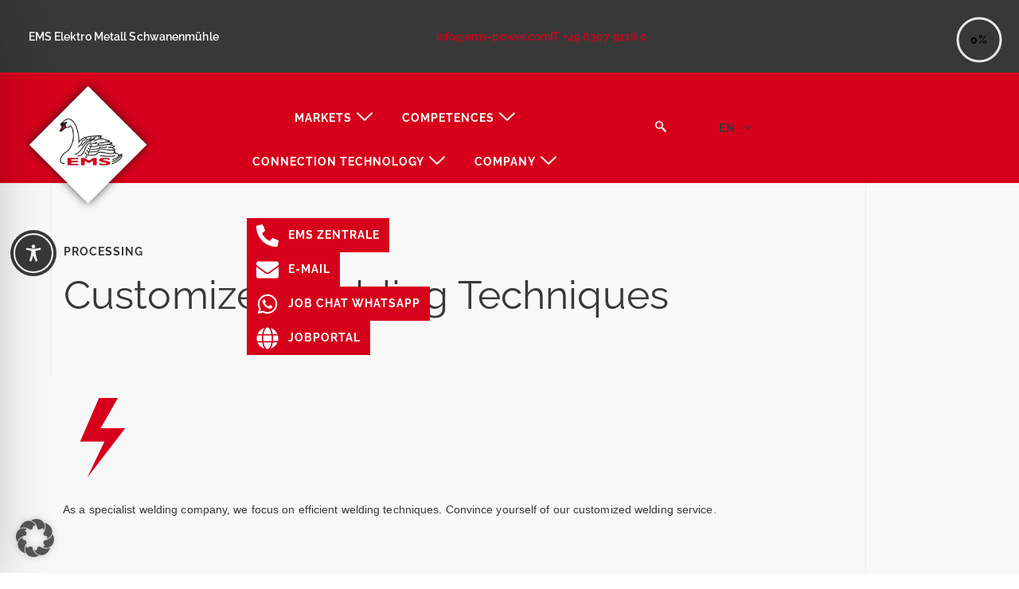

--- FILE ---
content_type: text/css; charset=utf-8
request_url: https://ems-power.com/wp-content/uploads/elementor/css/post-24506.css
body_size: 4559
content:
.elementor-24506 .elementor-element.elementor-element-a707165:not(.elementor-motion-effects-element-type-background), .elementor-24506 .elementor-element.elementor-element-a707165 > .elementor-motion-effects-container > .elementor-motion-effects-layer{background-color:var( --e-global-color-primary );}.elementor-24506 .elementor-element.elementor-element-a707165{transition:background 0.3s, border 0.3s, border-radius 0.3s, box-shadow 0.3s;padding:0% 5% 0% 5%;}.elementor-24506 .elementor-element.elementor-element-a707165 > .elementor-background-overlay{transition:background 0.3s, border-radius 0.3s, opacity 0.3s;}.elementor-24506 .elementor-element.elementor-element-fccee50 > .elementor-widget-wrap > .elementor-widget:not(.elementor-widget__width-auto):not(.elementor-widget__width-initial):not(:last-child):not(.elementor-absolute){margin-block-end:0px;}.elementor-24506 .elementor-element.elementor-element-5f16483 > .elementor-widget-container{padding:0px 0px 0px 0px;}.elementor-24506 .elementor-element.elementor-element-5f16483 .elementor-icon-list-items:not(.elementor-inline-items) .elementor-icon-list-item:not(:last-child){padding-block-end:calc(30px/2);}.elementor-24506 .elementor-element.elementor-element-5f16483 .elementor-icon-list-items:not(.elementor-inline-items) .elementor-icon-list-item:not(:first-child){margin-block-start:calc(30px/2);}.elementor-24506 .elementor-element.elementor-element-5f16483 .elementor-icon-list-items.elementor-inline-items .elementor-icon-list-item{margin-inline:calc(30px/2);}.elementor-24506 .elementor-element.elementor-element-5f16483 .elementor-icon-list-items.elementor-inline-items{margin-inline:calc(-30px/2);}.elementor-24506 .elementor-element.elementor-element-5f16483 .elementor-icon-list-items.elementor-inline-items .elementor-icon-list-item:after{inset-inline-end:calc(-30px/2);}.elementor-24506 .elementor-element.elementor-element-5f16483 .elementor-icon-list-item:not(:last-child):after{content:"";height:50%;border-color:var( --e-global-color-c696dce );}.elementor-24506 .elementor-element.elementor-element-5f16483 .elementor-icon-list-items:not(.elementor-inline-items) .elementor-icon-list-item:not(:last-child):after{border-block-start-style:solid;border-block-start-width:1px;}.elementor-24506 .elementor-element.elementor-element-5f16483 .elementor-icon-list-items.elementor-inline-items .elementor-icon-list-item:not(:last-child):after{border-inline-start-style:solid;}.elementor-24506 .elementor-element.elementor-element-5f16483 .elementor-inline-items .elementor-icon-list-item:not(:last-child):after{border-inline-start-width:1px;}.elementor-24506 .elementor-element.elementor-element-5f16483 .elementor-icon-list-icon i{color:var( --e-global-color-accent );transition:color 0.3s;}.elementor-24506 .elementor-element.elementor-element-5f16483 .elementor-icon-list-icon svg{fill:var( --e-global-color-accent );transition:fill 0.3s;}.elementor-24506 .elementor-element.elementor-element-5f16483 .elementor-icon-list-item:hover .elementor-icon-list-icon i{color:var( --e-global-color-secondary );}.elementor-24506 .elementor-element.elementor-element-5f16483 .elementor-icon-list-item:hover .elementor-icon-list-icon svg{fill:var( --e-global-color-secondary );}.elementor-24506 .elementor-element.elementor-element-5f16483{--e-icon-list-icon-size:15px;--icon-vertical-offset:0px;}.elementor-24506 .elementor-element.elementor-element-5f16483 .elementor-icon-list-item > .elementor-icon-list-text, .elementor-24506 .elementor-element.elementor-element-5f16483 .elementor-icon-list-item > a{font-family:"Raleway", Sans-serif;font-size:14px;font-weight:600;text-transform:none;line-height:20px;}.elementor-24506 .elementor-element.elementor-element-5f16483 .elementor-icon-list-text{color:var( --e-global-color-c696dce );transition:color 0.3s;}.elementor-24506 .elementor-element.elementor-element-5f16483 .elementor-icon-list-item:hover .elementor-icon-list-text{color:var( --e-global-color-c696dce );}.elementor-24506 .elementor-element.elementor-element-af31e3b > .elementor-widget-wrap > .elementor-widget:not(.elementor-widget__width-auto):not(.elementor-widget__width-initial):not(:last-child):not(.elementor-absolute){margin-block-end:0px;}.elementor-24506 .elementor-element.elementor-element-f9273fe > .elementor-widget-container{padding:0px 0px 0px 0px;}.elementor-24506 .elementor-element.elementor-element-f9273fe .elementor-icon-list-items:not(.elementor-inline-items) .elementor-icon-list-item:not(:last-child){padding-block-end:calc(30px/2);}.elementor-24506 .elementor-element.elementor-element-f9273fe .elementor-icon-list-items:not(.elementor-inline-items) .elementor-icon-list-item:not(:first-child){margin-block-start:calc(30px/2);}.elementor-24506 .elementor-element.elementor-element-f9273fe .elementor-icon-list-items.elementor-inline-items .elementor-icon-list-item{margin-inline:calc(30px/2);}.elementor-24506 .elementor-element.elementor-element-f9273fe .elementor-icon-list-items.elementor-inline-items{margin-inline:calc(-30px/2);}.elementor-24506 .elementor-element.elementor-element-f9273fe .elementor-icon-list-items.elementor-inline-items .elementor-icon-list-item:after{inset-inline-end:calc(-30px/2);}.elementor-24506 .elementor-element.elementor-element-f9273fe .elementor-icon-list-item:not(:last-child):after{content:"";height:50%;border-color:var( --e-global-color-fe075fe );}.elementor-24506 .elementor-element.elementor-element-f9273fe .elementor-icon-list-items:not(.elementor-inline-items) .elementor-icon-list-item:not(:last-child):after{border-block-start-style:solid;border-block-start-width:1px;}.elementor-24506 .elementor-element.elementor-element-f9273fe .elementor-icon-list-items.elementor-inline-items .elementor-icon-list-item:not(:last-child):after{border-inline-start-style:solid;}.elementor-24506 .elementor-element.elementor-element-f9273fe .elementor-inline-items .elementor-icon-list-item:not(:last-child):after{border-inline-start-width:1px;}.elementor-24506 .elementor-element.elementor-element-f9273fe .elementor-icon-list-icon i{color:var( --e-global-color-accent );transition:color 0.3s;}.elementor-24506 .elementor-element.elementor-element-f9273fe .elementor-icon-list-icon svg{fill:var( --e-global-color-accent );transition:fill 0.3s;}.elementor-24506 .elementor-element.elementor-element-f9273fe .elementor-icon-list-item:hover .elementor-icon-list-icon i{color:var( --e-global-color-secondary );}.elementor-24506 .elementor-element.elementor-element-f9273fe .elementor-icon-list-item:hover .elementor-icon-list-icon svg{fill:var( --e-global-color-secondary );}.elementor-24506 .elementor-element.elementor-element-f9273fe{--e-icon-list-icon-size:15px;--icon-vertical-offset:0px;}.elementor-24506 .elementor-element.elementor-element-f9273fe .elementor-icon-list-item > .elementor-icon-list-text, .elementor-24506 .elementor-element.elementor-element-f9273fe .elementor-icon-list-item > a{font-family:"Raleway", Sans-serif;font-size:14px;font-weight:400;text-transform:none;line-height:20px;}.elementor-24506 .elementor-element.elementor-element-f9273fe .elementor-icon-list-text{color:var( --e-global-color-text );transition:color 0.3s;}.elementor-24506 .elementor-element.elementor-element-f9273fe .elementor-icon-list-item:hover .elementor-icon-list-text{color:var( --e-global-color-text );}.elementor-24506 .elementor-element.elementor-element-e1b48a9 > .elementor-widget-wrap > .elementor-widget:not(.elementor-widget__width-auto):not(.elementor-widget__width-initial):not(:last-child):not(.elementor-absolute){margin-block-end:0px;}.elementor-24506 .elementor-element.elementor-element-873aff6 > .elementor-widget-container{padding:0px 0px 0px 0px;}.elementor-24506 .elementor-element.elementor-element-873aff6 .elementor-icon-list-items:not(.elementor-inline-items) .elementor-icon-list-item:not(:last-child){padding-block-end:calc(30px/2);}.elementor-24506 .elementor-element.elementor-element-873aff6 .elementor-icon-list-items:not(.elementor-inline-items) .elementor-icon-list-item:not(:first-child){margin-block-start:calc(30px/2);}.elementor-24506 .elementor-element.elementor-element-873aff6 .elementor-icon-list-items.elementor-inline-items .elementor-icon-list-item{margin-inline:calc(30px/2);}.elementor-24506 .elementor-element.elementor-element-873aff6 .elementor-icon-list-items.elementor-inline-items{margin-inline:calc(-30px/2);}.elementor-24506 .elementor-element.elementor-element-873aff6 .elementor-icon-list-items.elementor-inline-items .elementor-icon-list-item:after{inset-inline-end:calc(-30px/2);}.elementor-24506 .elementor-element.elementor-element-873aff6 .elementor-icon-list-item:not(:last-child):after{content:"";height:50%;border-color:var( --e-global-color-7d0b5e3 );}.elementor-24506 .elementor-element.elementor-element-873aff6 .elementor-icon-list-items:not(.elementor-inline-items) .elementor-icon-list-item:not(:last-child):after{border-block-start-style:solid;border-block-start-width:2px;}.elementor-24506 .elementor-element.elementor-element-873aff6 .elementor-icon-list-items.elementor-inline-items .elementor-icon-list-item:not(:last-child):after{border-inline-start-style:solid;}.elementor-24506 .elementor-element.elementor-element-873aff6 .elementor-inline-items .elementor-icon-list-item:not(:last-child):after{border-inline-start-width:2px;}.elementor-24506 .elementor-element.elementor-element-873aff6 .elementor-icon-list-icon i{color:var( --e-global-color-accent );transition:color 0.3s;}.elementor-24506 .elementor-element.elementor-element-873aff6 .elementor-icon-list-icon svg{fill:var( --e-global-color-accent );transition:fill 0.3s;}.elementor-24506 .elementor-element.elementor-element-873aff6 .elementor-icon-list-item:hover .elementor-icon-list-icon i{color:var( --e-global-color-secondary );}.elementor-24506 .elementor-element.elementor-element-873aff6 .elementor-icon-list-item:hover .elementor-icon-list-icon svg{fill:var( --e-global-color-secondary );}.elementor-24506 .elementor-element.elementor-element-873aff6{--e-icon-list-icon-size:15px;--icon-vertical-offset:0px;}.elementor-24506 .elementor-element.elementor-element-873aff6 .elementor-icon-list-item > .elementor-icon-list-text, .elementor-24506 .elementor-element.elementor-element-873aff6 .elementor-icon-list-item > a{font-family:"Raleway", Sans-serif;font-size:14px;font-weight:600;text-transform:none;line-height:20px;}.elementor-24506 .elementor-element.elementor-element-873aff6 .elementor-icon-list-text{color:var( --e-global-color-7d0b5e3 );transition:color 0.3s;}.elementor-24506 .elementor-element.elementor-element-873aff6 .elementor-icon-list-item:hover .elementor-icon-list-text{color:var( --e-global-color-c696dce );}.elementor-24506 .elementor-element.elementor-element-1912c3e:not(.elementor-motion-effects-element-type-background), .elementor-24506 .elementor-element.elementor-element-1912c3e > .elementor-motion-effects-container > .elementor-motion-effects-layer{background-color:var( --e-global-color-7d0b5e3 );}.elementor-24506 .elementor-element.elementor-element-1912c3e{transition:background 0.3s, border 0.3s, border-radius 0.3s, box-shadow 0.3s;}.elementor-24506 .elementor-element.elementor-element-1912c3e > .elementor-background-overlay{transition:background 0.3s, border-radius 0.3s, opacity 0.3s;}.elementor-24506 .elementor-element.elementor-element-3d3d370 > .elementor-container > .elementor-column > .elementor-widget-wrap{align-content:center;align-items:center;}.elementor-24506 .elementor-element.elementor-element-3d3d370{margin-top:0px;margin-bottom:0px;padding:0px 0px 0px 0px;}.elementor-24506 .elementor-element.elementor-element-343c97b > .elementor-element-populated{margin:0px 0px 0px 0px;--e-column-margin-right:0px;--e-column-margin-left:0px;}.elementor-24506 .elementor-element.elementor-element-713391b{width:var( --container-widget-width, 105.411% );max-width:105.411%;--container-widget-width:105.411%;--container-widget-flex-grow:0;z-index:50000;}.elementor-24506 .elementor-element.elementor-element-713391b > .elementor-widget-container{margin:-20px 0px -70px 0px;}.elementor-24506 .elementor-element.elementor-element-d27d6ee .elementskit-menu-hamburger:hover{background-color:var( --e-global-color-7d0b5e3 );}.elementor-24506 .elementor-element.elementor-element-d27d6ee .elementskit-menu-close{background-color:var( --e-global-color-7d0b5e3 );font-family:var( --e-global-typography-883ce6d-font-family ), Sans-serif;font-size:var( --e-global-typography-883ce6d-font-size );font-weight:var( --e-global-typography-883ce6d-font-weight );text-transform:var( --e-global-typography-883ce6d-text-transform );line-height:var( --e-global-typography-883ce6d-line-height );letter-spacing:var( --e-global-typography-883ce6d-letter-spacing );word-spacing:var( --e-global-typography-883ce6d-word-spacing );border-style:none;color:var( --e-global-color-c696dce );}.elementor-24506 .elementor-element.elementor-element-d27d6ee .elementskit-menu-close:hover{background-color:var( --e-global-color-7d0b5e3 );color:var( --e-global-color-primary );}.elementor-24506 .elementor-element.elementor-element-d27d6ee .elementskit-menu-container{height:80px;border-radius:0px 0px 0px 0px;}.elementor-24506 .elementor-element.elementor-element-d27d6ee .elementskit-navbar-nav > li > a{font-family:"Raleway", Sans-serif;font-size:16px;font-weight:700;text-transform:uppercase;letter-spacing:1px;color:#FFFFFF;border-style:none;padding:15px 15px 15px 15px;}.elementor-24506 .elementor-element.elementor-element-d27d6ee .elementskit-navbar-nav > li > a:hover{color:var( --e-global-color-primary );}.elementor-24506 .elementor-element.elementor-element-d27d6ee .elementskit-navbar-nav > li > a:focus{color:var( --e-global-color-primary );}.elementor-24506 .elementor-element.elementor-element-d27d6ee .elementskit-navbar-nav > li > a:active{color:var( --e-global-color-primary );}.elementor-24506 .elementor-element.elementor-element-d27d6ee .elementskit-navbar-nav > li:hover > a{color:var( --e-global-color-primary );border-radius:0px 0px 0px 0px;}.elementor-24506 .elementor-element.elementor-element-d27d6ee .elementskit-navbar-nav > li:hover > a .elementskit-submenu-indicator{color:var( --e-global-color-primary );}.elementor-24506 .elementor-element.elementor-element-d27d6ee .elementskit-navbar-nav > li > a:hover .elementskit-submenu-indicator{color:var( --e-global-color-primary );}.elementor-24506 .elementor-element.elementor-element-d27d6ee .elementskit-navbar-nav > li > a:focus .elementskit-submenu-indicator{color:var( --e-global-color-primary );}.elementor-24506 .elementor-element.elementor-element-d27d6ee .elementskit-navbar-nav > li > a:active .elementskit-submenu-indicator{color:var( --e-global-color-primary );}.elementor-24506 .elementor-element.elementor-element-d27d6ee .elementskit-navbar-nav > li.current-menu-item > a{color:#383838;}.elementor-24506 .elementor-element.elementor-element-d27d6ee .elementskit-navbar-nav > li.current-menu-ancestor > a{color:#383838;}.elementor-24506 .elementor-element.elementor-element-d27d6ee .elementskit-navbar-nav > li.current-menu-ancestor > a .elementskit-submenu-indicator{color:#383838;}.elementor-24506 .elementor-element.elementor-element-d27d6ee .elementskit-navbar-nav > li > a .elementskit-submenu-indicator{color:var( --e-global-color-c696dce );fill:var( --e-global-color-c696dce );}.elementor-24506 .elementor-element.elementor-element-d27d6ee .elementskit-navbar-nav > li > a .ekit-submenu-indicator-icon{color:var( --e-global-color-c696dce );fill:var( --e-global-color-c696dce );}.elementor-24506 .elementor-element.elementor-element-d27d6ee .elementskit-navbar-nav .elementskit-submenu-panel > li > a{padding:15px 15px 15px 15px;color:var( --e-global-color-secondary );border-style:none;}.elementor-24506 .elementor-element.elementor-element-d27d6ee .elementskit-navbar-nav .elementskit-submenu-panel > li > a:hover{color:#707070;}.elementor-24506 .elementor-element.elementor-element-d27d6ee .elementskit-navbar-nav .elementskit-submenu-panel > li > a:focus{color:#707070;}.elementor-24506 .elementor-element.elementor-element-d27d6ee .elementskit-navbar-nav .elementskit-submenu-panel > li > a:active{color:#707070;}.elementor-24506 .elementor-element.elementor-element-d27d6ee .elementskit-navbar-nav .elementskit-submenu-panel > li:hover > a{color:#707070;}.elementor-24506 .elementor-element.elementor-element-d27d6ee .elementskit-navbar-nav .elementskit-submenu-panel > li.current-menu-item > a{color:#707070 !important;}.elementor-24506 .elementor-element.elementor-element-d27d6ee .elementskit-submenu-panel{padding:15px 0px 15px 0px;}.elementor-24506 .elementor-element.elementor-element-d27d6ee .elementskit-navbar-nav .elementskit-submenu-panel{border-radius:0px 0px 0px 0px;min-width:220px;}.elementor-24506 .elementor-element.elementor-element-d27d6ee .elementskit-menu-hamburger{float:right;border-style:solid;border-color:var( --e-global-color-7d0b5e3 );}.elementor-24506 .elementor-element.elementor-element-d27d6ee .elementskit-menu-hamburger:hover .elementskit-menu-hamburger-icon{background-color:var( --e-global-color-primary );}.elementor-24506 .elementor-element.elementor-element-d27d6ee .elementskit-menu-hamburger:hover > .ekit-menu-icon{color:var( --e-global-color-primary );}.elementor-24506 .elementor-element.elementor-element-2753c8b.elementor-column > .elementor-widget-wrap{justify-content:center;}.ekit-popup-f6ee03d .ekit_modal-searchPanel .ekit-search-group input:not([type="submit"]){background-color:var( --e-global-color-text );border-radius:0px 0px 0px 0px;}.elementor-24506 .elementor-element.elementor-element-f6ee03d .ekit_navsearch-button :is(i, svg){font-size:20px;}.elementor-24506 .elementor-element.elementor-element-f6ee03d .ekit_navsearch-button, .elementor-24506 .elementor-element.elementor-element-f6ee03d .ekit_search-button{color:var( --e-global-color-c696dce );fill:var( --e-global-color-c696dce );}.elementor-24506 .elementor-element.elementor-element-f6ee03d .ekit_navsearch-button:hover, .elementor-24506 .elementor-element.elementor-element-f6ee03d .ekit_search-button:hover{color:var( --e-global-color-primary );fill:var( --e-global-color-primary );}.elementor-24506 .elementor-element.elementor-element-f6ee03d .ekit_navsearch-button{text-align:center;}.ekit-popup-f6ee03d .ekit_modal-searchPanel .ekit-search-group input:not([type=submit]), .ekit-popup-f6ee03d button.mfp-close{border-color:var( --e-global-color-c696dce );}.ekit-popup-f6ee03d .ekit_modal-searchPanel .ekit-search-group .ekit_search-button, .ekit-popup-f6ee03d .ekit-promo-popup .mfp-close, .ekit-popup-f6ee03d .ekit_search-field{color:var( --e-global-color-c696dce );}.ekit-popup-f6ee03d .ekit_modal-searchPanel .ekit-search-group .ekit_search-field::-webkit-input-placeholder{color:var( --e-global-color-c696dce );}.ekit-popup-f6ee03d .ekit_modal-searchPanel .ekit-search-group .ekit_search-field::-moz-placeholder{color:var( --e-global-color-c696dce );}.ekit-popup-f6ee03d .ekit_modal-searchPanel .ekit-search-group .ekit_search-field:-ms-input-placeholder{color:var( --e-global-color-c696dce );}.ekit-popup-f6ee03d .ekit_modal-searchPanel .ekit-search-group .ekit_search-field:-moz-placeholder{color:var( --e-global-color-c696dce );}.ekit-popup-f6ee03d {background-color:#7B7B7BF2;}.ekit-popup-f6ee03d.ekit-promo-popup .mfp-close{border-radius:0%;color:var( --e-global-color-c696dce );border-color:var( --e-global-color-c696dce );background-color:#D6001C;}.ekit-popup-f6ee03d.ekit-promo-popup .mfp-close:hover{color:var( --e-global-color-c696dce );border-color:var( --e-global-color-c696dce );background-color:var( --e-global-color-text );}.elementor-24506 .elementor-element.elementor-element-39a85fe .elementor-nav-menu .elementor-item{font-family:var( --e-global-typography-ef1e7f6-font-family ), Sans-serif;font-size:var( --e-global-typography-ef1e7f6-font-size );font-weight:var( --e-global-typography-ef1e7f6-font-weight );text-transform:var( --e-global-typography-ef1e7f6-text-transform );line-height:var( --e-global-typography-ef1e7f6-line-height );letter-spacing:var( --e-global-typography-ef1e7f6-letter-spacing );word-spacing:var( --e-global-typography-ef1e7f6-word-spacing );}.elementor-24506 .elementor-element.elementor-element-39a85fe .elementor-nav-menu--main .elementor-item{color:var( --e-global-color-primary );fill:var( --e-global-color-primary );}.elementor-24506 .elementor-element.elementor-element-39a85fe .elementor-nav-menu--main .elementor-item:hover,
					.elementor-24506 .elementor-element.elementor-element-39a85fe .elementor-nav-menu--main .elementor-item.elementor-item-active,
					.elementor-24506 .elementor-element.elementor-element-39a85fe .elementor-nav-menu--main .elementor-item.highlighted,
					.elementor-24506 .elementor-element.elementor-element-39a85fe .elementor-nav-menu--main .elementor-item:focus{color:var( --e-global-color-c696dce );fill:var( --e-global-color-c696dce );}.elementor-24506 .elementor-element.elementor-element-39a85fe .elementor-nav-menu--main .elementor-item.elementor-item-active{color:var( --e-global-color-c696dce );}.elementor-24506 .elementor-element.elementor-element-39a85fe{--e-nav-menu-divider-content:"";--e-nav-menu-divider-style:solid;--e-nav-menu-divider-color:var( --e-global-color-primary );}.elementor-24506 .elementor-element.elementor-element-39a85fe .elementor-nav-menu--dropdown a, .elementor-24506 .elementor-element.elementor-element-39a85fe .elementor-menu-toggle{color:var( --e-global-color-c696dce );fill:var( --e-global-color-c696dce );}.elementor-24506 .elementor-element.elementor-element-39a85fe .elementor-nav-menu--dropdown{background-color:var( --e-global-color-7d0b5e3 );border-style:none;border-radius:0px 0px 0px 0px;}.elementor-24506 .elementor-element.elementor-element-39a85fe .elementor-nav-menu--dropdown li:first-child a{border-top-left-radius:0px;border-top-right-radius:0px;}.elementor-24506 .elementor-element.elementor-element-39a85fe .elementor-nav-menu--dropdown li:last-child a{border-bottom-right-radius:0px;border-bottom-left-radius:0px;}.elementor-24506 .elementor-element.elementor-element-39a85fe .elementor-nav-menu--dropdown a{padding-left:10px;padding-right:10px;padding-top:10px;padding-bottom:10px;}@media(max-width:1295px){.elementor-24506 .elementor-element.elementor-element-a707165{padding:2% 2% 2% 2%;}.elementor-24506 .elementor-element.elementor-element-5f16483 .elementor-icon-list-item > .elementor-icon-list-text, .elementor-24506 .elementor-element.elementor-element-5f16483 .elementor-icon-list-item > a{font-size:14px;}.elementor-24506 .elementor-element.elementor-element-f9273fe .elementor-icon-list-item > .elementor-icon-list-text, .elementor-24506 .elementor-element.elementor-element-f9273fe .elementor-icon-list-item > a{font-size:14px;}.elementor-24506 .elementor-element.elementor-element-873aff6 .elementor-icon-list-item > .elementor-icon-list-text, .elementor-24506 .elementor-element.elementor-element-873aff6 .elementor-icon-list-item > a{font-size:14px;}.elementor-24506 .elementor-element.elementor-element-d27d6ee{z-index:50000;}.elementor-24506 .elementor-element.elementor-element-d27d6ee .elementskit-menu-container{background-color:var( --e-global-color-7d0b5e3 );max-width:100%;}.elementor-24506 .elementor-element.elementor-element-d27d6ee .elementskit-nav-identity-panel{padding:15% 5% 5% 5%;}.elementor-24506 .elementor-element.elementor-element-d27d6ee .elementskit-navbar-nav > li > a{font-size:14px;color:var( --e-global-color-c696dce );padding:15px 15px 15px 15px;}.elementor-24506 .elementor-element.elementor-element-d27d6ee .elementskit-navbar-nav > li > a:hover{color:var( --e-global-color-primary );}.elementor-24506 .elementor-element.elementor-element-d27d6ee .elementskit-navbar-nav > li > a:focus{color:var( --e-global-color-primary );}.elementor-24506 .elementor-element.elementor-element-d27d6ee .elementskit-navbar-nav > li > a:active{color:var( --e-global-color-primary );}.elementor-24506 .elementor-element.elementor-element-d27d6ee .elementskit-navbar-nav > li:hover > a{color:var( --e-global-color-primary );}.elementor-24506 .elementor-element.elementor-element-d27d6ee .elementskit-navbar-nav > li:hover > a .elementskit-submenu-indicator{color:var( --e-global-color-primary );}.elementor-24506 .elementor-element.elementor-element-d27d6ee .elementskit-navbar-nav > li > a:hover .elementskit-submenu-indicator{color:var( --e-global-color-primary );}.elementor-24506 .elementor-element.elementor-element-d27d6ee .elementskit-navbar-nav > li > a:focus .elementskit-submenu-indicator{color:var( --e-global-color-primary );}.elementor-24506 .elementor-element.elementor-element-d27d6ee .elementskit-navbar-nav > li > a:active .elementskit-submenu-indicator{color:var( --e-global-color-primary );}.elementor-24506 .elementor-element.elementor-element-d27d6ee .elementskit-navbar-nav > li.current-menu-item > a{color:var( --e-global-color-accent );}.elementor-24506 .elementor-element.elementor-element-d27d6ee .elementskit-navbar-nav > li.current-menu-ancestor > a{color:var( --e-global-color-accent );}.elementor-24506 .elementor-element.elementor-element-d27d6ee .elementskit-navbar-nav > li.current-menu-ancestor > a .elementskit-submenu-indicator{color:var( --e-global-color-accent );}.elementor-24506 .elementor-element.elementor-element-d27d6ee .elementskit-navbar-nav > li{margin:0px 0px 0px 0px;}.elementor-24506 .elementor-element.elementor-element-d27d6ee .elementskit-navbar-nav > li > a .elementskit-submenu-indicator{font-size:20px;}.elementor-24506 .elementor-element.elementor-element-d27d6ee .elementskit-navbar-nav > li > a .ekit-submenu-indicator-icon{font-size:20px;}.elementor-24506 .elementor-element.elementor-element-d27d6ee .elementskit-navbar-nav .elementskit-submenu-panel > li > a{padding:15px 15px 15px 15px;color:var( --e-global-color-c696dce );}.elementor-24506 .elementor-element.elementor-element-d27d6ee .elementskit-navbar-nav .elementskit-submenu-panel{border-radius:0px 0px 0px 0px;}.elementor-24506 .elementor-element.elementor-element-d27d6ee .elementskit-menu-hamburger{width:100px;}.elementor-24506 .elementor-element.elementor-element-d27d6ee .elementskit-menu-hamburger > .ekit-menu-icon{font-size:50px;}.elementor-24506 .elementor-element.elementor-element-d27d6ee .elementskit-menu-close{font-size:var( --e-global-typography-883ce6d-font-size );line-height:var( --e-global-typography-883ce6d-line-height );letter-spacing:var( --e-global-typography-883ce6d-letter-spacing );word-spacing:var( --e-global-typography-883ce6d-word-spacing );padding:0px 0px 0px 0px;margin:0px 0px 0px 0px;width:45px;border-radius:3px;}.elementor-24506 .elementor-element.elementor-element-d27d6ee .elementskit-nav-logo{margin:0px 0px 0px 0px;padding:0px 0px 0px 0px;}.elementor-24506 .elementor-element.elementor-element-f6ee03d .ekit_navsearch-button{text-align:right;}.elementor-24506 .elementor-element.elementor-element-39a85fe .elementor-nav-menu .elementor-item{font-size:var( --e-global-typography-ef1e7f6-font-size );line-height:var( --e-global-typography-ef1e7f6-line-height );letter-spacing:var( --e-global-typography-ef1e7f6-letter-spacing );word-spacing:var( --e-global-typography-ef1e7f6-word-spacing );}.elementor-24506 .elementor-element.elementor-element-39a85fe .elementor-nav-menu--dropdown a{padding-top:10px;padding-bottom:10px;}}@media(max-width:767px){.elementor-24506 .elementor-element.elementor-element-a707165{padding:3% 3% 3% 3%;}.elementor-24506 .elementor-element.elementor-element-fccee50{width:100%;}.elementor-24506 .elementor-element.elementor-element-fccee50 > .elementor-element-populated{padding:0px 0px 0px 0px;}.elementor-24506 .elementor-element.elementor-element-5f16483{--e-icon-list-icon-size:12px;}.elementor-24506 .elementor-element.elementor-element-af31e3b{width:100%;}.elementor-24506 .elementor-element.elementor-element-af31e3b > .elementor-element-populated{padding:0px 0px 0px 0px;}.elementor-24506 .elementor-element.elementor-element-f9273fe{--e-icon-list-icon-size:12px;}.elementor-24506 .elementor-element.elementor-element-e1b48a9{width:100%;}.elementor-24506 .elementor-element.elementor-element-e1b48a9 > .elementor-element-populated{padding:0px 0px 0px 0px;}.elementor-24506 .elementor-element.elementor-element-873aff6{--e-icon-list-icon-size:12px;}.elementor-24506 .elementor-element.elementor-element-3d3d370{margin-top:0px;margin-bottom:0px;}.elementor-24506 .elementor-element.elementor-element-343c97b{width:40%;}.elementor-24506 .elementor-element.elementor-element-713391b > .elementor-widget-container{margin:0px 0px 0px 0px;}.elementor-24506 .elementor-element.elementor-element-6444438{width:25%;z-index:50000;}.elementor-bc-flex-widget .elementor-24506 .elementor-element.elementor-element-6444438.elementor-column .elementor-widget-wrap{align-items:center;}.elementor-24506 .elementor-element.elementor-element-6444438.elementor-column.elementor-element[data-element_type="column"] > .elementor-widget-wrap.elementor-element-populated{align-content:center;align-items:center;}.elementor-24506 .elementor-element.elementor-element-6444438.elementor-column > .elementor-widget-wrap{justify-content:center;}.elementor-24506 .elementor-element.elementor-element-6444438 > .elementor-widget-wrap > .elementor-widget:not(.elementor-widget__width-auto):not(.elementor-widget__width-initial):not(:last-child):not(.elementor-absolute){margin-block-end:20px;}.elementor-24506 .elementor-element.elementor-element-6444438 > .elementor-element-populated{margin:0px 0px 0px 0px;--e-column-margin-right:0px;--e-column-margin-left:0px;padding:0px 0px 0px 0px;}.elementor-24506 .elementor-element.elementor-element-d27d6ee{z-index:10;}.elementor-24506 .elementor-element.elementor-element-d27d6ee .elementskit-menu-container{background-color:var( --e-global-color-accent );max-width:100%;}.elementor-24506 .elementor-element.elementor-element-d27d6ee .elementskit-navbar-nav > li > a{font-size:16px;color:var( --e-global-color-c696dce );padding:50px 40px 0px 20px;}.elementor-24506 .elementor-element.elementor-element-d27d6ee .elementskit-navbar-nav > li > a:hover{color:var( --e-global-color-primary );}.elementor-24506 .elementor-element.elementor-element-d27d6ee .elementskit-navbar-nav > li > a:focus{color:var( --e-global-color-primary );}.elementor-24506 .elementor-element.elementor-element-d27d6ee .elementskit-navbar-nav > li > a:active{color:var( --e-global-color-primary );}.elementor-24506 .elementor-element.elementor-element-d27d6ee .elementskit-navbar-nav > li:hover > a{color:var( --e-global-color-primary );}.elementor-24506 .elementor-element.elementor-element-d27d6ee .elementskit-navbar-nav > li:hover > a .elementskit-submenu-indicator{color:var( --e-global-color-primary );}.elementor-24506 .elementor-element.elementor-element-d27d6ee .elementskit-navbar-nav > li > a:hover .elementskit-submenu-indicator{color:var( --e-global-color-primary );}.elementor-24506 .elementor-element.elementor-element-d27d6ee .elementskit-navbar-nav > li > a:focus .elementskit-submenu-indicator{color:var( --e-global-color-primary );}.elementor-24506 .elementor-element.elementor-element-d27d6ee .elementskit-navbar-nav > li > a:active .elementskit-submenu-indicator{color:var( --e-global-color-primary );}.elementor-24506 .elementor-element.elementor-element-d27d6ee .elementskit-navbar-nav > li.current-menu-item > a{color:var( --e-global-color-7d0b5e3 );}.elementor-24506 .elementor-element.elementor-element-d27d6ee .elementskit-navbar-nav > li.current-menu-ancestor > a{color:var( --e-global-color-7d0b5e3 );}.elementor-24506 .elementor-element.elementor-element-d27d6ee .elementskit-navbar-nav > li.current-menu-ancestor > a .elementskit-submenu-indicator{color:var( --e-global-color-7d0b5e3 );}.elementor-24506 .elementor-element.elementor-element-d27d6ee .elementskit-navbar-nav > li{margin:0px 0px 0px 0px;}.elementor-24506 .elementor-element.elementor-element-d27d6ee .elementskit-navbar-nav > li > a .elementskit-submenu-indicator{font-size:20px;}.elementor-24506 .elementor-element.elementor-element-d27d6ee .elementskit-navbar-nav > li > a .ekit-submenu-indicator-icon{font-size:20px;}.elementor-24506 .elementor-element.elementor-element-d27d6ee .elementskit-navbar-nav .elementskit-submenu-panel > li > a:hover{color:var( --e-global-color-7d0b5e3 );}.elementor-24506 .elementor-element.elementor-element-d27d6ee .elementskit-navbar-nav .elementskit-submenu-panel > li > a:focus{color:var( --e-global-color-7d0b5e3 );}.elementor-24506 .elementor-element.elementor-element-d27d6ee .elementskit-navbar-nav .elementskit-submenu-panel > li > a:active{color:var( --e-global-color-7d0b5e3 );}.elementor-24506 .elementor-element.elementor-element-d27d6ee .elementskit-navbar-nav .elementskit-submenu-panel > li:hover > a{color:var( --e-global-color-7d0b5e3 );}.elementor-24506 .elementor-element.elementor-element-d27d6ee .elementskit-navbar-nav .elementskit-submenu-panel > li.current-menu-item > a{color:var( --e-global-color-accent );}.elementor-24506 .elementor-element.elementor-element-d27d6ee .elementskit-menu-close{font-size:var( --e-global-typography-883ce6d-font-size );line-height:var( --e-global-typography-883ce6d-line-height );letter-spacing:var( --e-global-typography-883ce6d-letter-spacing );word-spacing:var( --e-global-typography-883ce6d-word-spacing );}.elementor-24506 .elementor-element.elementor-element-2753c8b{width:15%;}.elementor-24506 .elementor-element.elementor-element-2753c8b > .elementor-element-populated{margin:0px 0px 0px 0px;--e-column-margin-right:0px;--e-column-margin-left:0px;padding:0px 0px 0px 0px;}.elementor-24506 .elementor-element.elementor-element-f6ee03d .ekit_navsearch-button{text-align:right;}.elementor-24506 .elementor-element.elementor-element-95a1531{width:15%;}.elementor-24506 .elementor-element.elementor-element-95a1531.elementor-column > .elementor-widget-wrap{justify-content:center;}.elementor-24506 .elementor-element.elementor-element-95a1531 > .elementor-element-populated{margin:0px 0px 0px 0px;--e-column-margin-right:0px;--e-column-margin-left:0px;padding:0px 0px 0px 0px;}.elementor-24506 .elementor-element.elementor-element-39a85fe{z-index:0;}.elementor-24506 .elementor-element.elementor-element-39a85fe .elementor-nav-menu .elementor-item{font-size:var( --e-global-typography-ef1e7f6-font-size );line-height:var( --e-global-typography-ef1e7f6-line-height );letter-spacing:var( --e-global-typography-ef1e7f6-letter-spacing );word-spacing:var( --e-global-typography-ef1e7f6-word-spacing );}}@media(min-width:768px){.elementor-24506 .elementor-element.elementor-element-fccee50{width:25.408%;}.elementor-24506 .elementor-element.elementor-element-af31e3b{width:39.592%;}.elementor-24506 .elementor-element.elementor-element-e1b48a9{width:34.666%;}.elementor-24506 .elementor-element.elementor-element-0f45949{width:100%;}.elementor-24506 .elementor-element.elementor-element-343c97b{width:15%;}.elementor-24506 .elementor-element.elementor-element-6444438{width:73%;}.elementor-24506 .elementor-element.elementor-element-2753c8b{width:6%;}.elementor-24506 .elementor-element.elementor-element-95a1531{width:5.981%;}}@media(max-width:1295px) and (min-width:768px){.elementor-24506 .elementor-element.elementor-element-fccee50{width:50%;}.elementor-24506 .elementor-element.elementor-element-af31e3b{width:2%;}.elementor-24506 .elementor-element.elementor-element-e1b48a9{width:50%;}.elementor-24506 .elementor-element.elementor-element-343c97b{width:20%;}.elementor-24506 .elementor-element.elementor-element-6444438{width:60%;}}/* Start Custom Fonts CSS */@font-face {
	font-family: 'Raleway';
	font-style: normal;
	font-weight: 100;
	font-display: auto;
	src: url('https://ems-power.com/wp-content/uploads/2022/12/raleway-v28-latin-100.eot');
	src: url('https://ems-power.com/wp-content/uploads/2022/12/raleway-v28-latin-100.eot?#iefix') format('embedded-opentype'),
		url('https://ems-power.com/wp-content/uploads/2022/12/raleway-v28-latin-100.woff2') format('woff2'),
		url('https://ems-power.com/wp-content/uploads/2022/12/raleway-v28-latin-100.woff') format('woff'),
		url('https://ems-power.com/wp-content/uploads/2022/12/raleway-v28-latin-100.ttf') format('truetype'),
		url('https://ems-power.com/wp-content/uploads/2022/12/raleway-v28-latin-100.svg#Raleway') format('svg');
}
@font-face {
	font-family: 'Raleway';
	font-style: italic;
	font-weight: 100;
	font-display: auto;
	src: url('https://ems-power.com/wp-content/uploads/2022/12/raleway-v28-latin-100italic.eot');
	src: url('https://ems-power.com/wp-content/uploads/2022/12/raleway-v28-latin-100italic.eot?#iefix') format('embedded-opentype'),
		url('https://ems-power.com/wp-content/uploads/2022/12/raleway-v28-latin-100italic.woff2') format('woff2'),
		url('https://ems-power.com/wp-content/uploads/2022/12/raleway-v28-latin-100italic.woff') format('woff'),
		url('https://ems-power.com/wp-content/uploads/2022/12/raleway-v28-latin-100italic.ttf') format('truetype'),
		url('https://ems-power.com/wp-content/uploads/2022/12/raleway-v28-latin-100italic.svg#Raleway') format('svg');
}
@font-face {
	font-family: 'Raleway';
	font-style: normal;
	font-weight: 200;
	font-display: auto;
	src: url('https://ems-power.com/wp-content/uploads/2022/12/raleway-v28-latin-200.eot');
	src: url('https://ems-power.com/wp-content/uploads/2022/12/raleway-v28-latin-200.eot?#iefix') format('embedded-opentype'),
		url('https://ems-power.com/wp-content/uploads/2022/12/raleway-v28-latin-200.woff2') format('woff2'),
		url('https://ems-power.com/wp-content/uploads/2022/12/raleway-v28-latin-200.woff') format('woff'),
		url('https://ems-power.com/wp-content/uploads/2022/12/raleway-v28-latin-200.ttf') format('truetype'),
		url('https://ems-power.com/wp-content/uploads/2022/12/raleway-v28-latin-200.svg#Raleway') format('svg');
}
@font-face {
	font-family: 'Raleway';
	font-style: italic;
	font-weight: 200;
	font-display: auto;
	src: url('https://ems-power.com/wp-content/uploads/2022/12/raleway-v28-latin-200italic.eot');
	src: url('https://ems-power.com/wp-content/uploads/2022/12/raleway-v28-latin-200italic.eot?#iefix') format('embedded-opentype'),
		url('https://ems-power.com/wp-content/uploads/2022/12/raleway-v28-latin-200italic.woff2') format('woff2'),
		url('https://ems-power.com/wp-content/uploads/2022/12/raleway-v28-latin-200italic.woff') format('woff'),
		url('https://ems-power.com/wp-content/uploads/2022/12/raleway-v28-latin-200italic.ttf') format('truetype'),
		url('https://ems-power.com/wp-content/uploads/2022/12/raleway-v28-latin-200italic.svg#Raleway') format('svg');
}
@font-face {
	font-family: 'Raleway';
	font-style: normal;
	font-weight: 300;
	font-display: auto;
	src: url('https://ems-power.com/wp-content/uploads/2022/12/raleway-v28-latin-300.eot');
	src: url('https://ems-power.com/wp-content/uploads/2022/12/raleway-v28-latin-300.eot?#iefix') format('embedded-opentype'),
		url('https://ems-power.com/wp-content/uploads/2022/12/raleway-v28-latin-300.woff2') format('woff2'),
		url('https://ems-power.com/wp-content/uploads/2022/12/raleway-v28-latin-300.woff') format('woff'),
		url('https://ems-power.com/wp-content/uploads/2022/12/raleway-v28-latin-300.ttf') format('truetype'),
		url('https://ems-power.com/wp-content/uploads/2022/12/raleway-v28-latin-300.svg#Raleway') format('svg');
}
@font-face {
	font-family: 'Raleway';
	font-style: italic;
	font-weight: 300;
	font-display: auto;
	src: url('https://ems-power.com/wp-content/uploads/2022/12/raleway-v28-latin-300italic.eot');
	src: url('https://ems-power.com/wp-content/uploads/2022/12/raleway-v28-latin-300italic.eot?#iefix') format('embedded-opentype'),
		url('https://ems-power.com/wp-content/uploads/2022/12/raleway-v28-latin-300italic.woff2') format('woff2'),
		url('https://ems-power.com/wp-content/uploads/2022/12/raleway-v28-latin-300italic.woff') format('woff'),
		url('https://ems-power.com/wp-content/uploads/2022/12/raleway-v28-latin-300italic.ttf') format('truetype'),
		url('https://ems-power.com/wp-content/uploads/2022/12/raleway-v28-latin-300italic.svg#Raleway') format('svg');
}
@font-face {
	font-family: 'Raleway';
	font-style: normal;
	font-weight: normal;
	font-display: auto;
	src: url('https://ems-power.com/wp-content/uploads/2022/12/raleway-v28-latin-regular.eot');
	src: url('https://ems-power.com/wp-content/uploads/2022/12/raleway-v28-latin-regular.eot?#iefix') format('embedded-opentype'),
		url('https://ems-power.com/wp-content/uploads/2022/12/raleway-v28-latin-regular.woff2') format('woff2'),
		url('https://ems-power.com/wp-content/uploads/2022/12/raleway-v28-latin-regular.woff') format('woff'),
		url('https://ems-power.com/wp-content/uploads/2022/12/raleway-v28-latin-regular.ttf') format('truetype'),
		url('https://ems-power.com/wp-content/uploads/2022/12/raleway-v28-latin-regular.svg#Raleway') format('svg');
}
@font-face {
	font-family: 'Raleway';
	font-style: italic;
	font-weight: normal;
	font-display: auto;
	src: url('https://ems-power.com/wp-content/uploads/2022/12/raleway-v28-latin-italic.eot');
	src: url('https://ems-power.com/wp-content/uploads/2022/12/raleway-v28-latin-italic.eot?#iefix') format('embedded-opentype'),
		url('https://ems-power.com/wp-content/uploads/2022/12/raleway-v28-latin-italic.woff2') format('woff2'),
		url('https://ems-power.com/wp-content/uploads/2022/12/raleway-v28-latin-italic.woff') format('woff'),
		url('https://ems-power.com/wp-content/uploads/2022/12/raleway-v28-latin-italic.ttf') format('truetype'),
		url('https://ems-power.com/wp-content/uploads/2022/12/raleway-v28-latin-italic.svg#Raleway') format('svg');
}
@font-face {
	font-family: 'Raleway';
	font-style: normal;
	font-weight: 500;
	font-display: auto;
	src: url('https://ems-power.com/wp-content/uploads/2022/12/raleway-v28-latin-500.eot');
	src: url('https://ems-power.com/wp-content/uploads/2022/12/raleway-v28-latin-500.eot?#iefix') format('embedded-opentype'),
		url('https://ems-power.com/wp-content/uploads/2022/12/raleway-v28-latin-500.woff2') format('woff2'),
		url('https://ems-power.com/wp-content/uploads/2022/12/raleway-v28-latin-500.woff') format('woff'),
		url('https://ems-power.com/wp-content/uploads/2022/12/raleway-v28-latin-500.ttf') format('truetype'),
		url('https://ems-power.com/wp-content/uploads/2022/12/raleway-v28-latin-500.svg#Raleway') format('svg');
}
@font-face {
	font-family: 'Raleway';
	font-style: italic;
	font-weight: 500;
	font-display: auto;
	src: url('https://ems-power.com/wp-content/uploads/2022/12/raleway-v28-latin-500italic.eot');
	src: url('https://ems-power.com/wp-content/uploads/2022/12/raleway-v28-latin-500italic.eot?#iefix') format('embedded-opentype'),
		url('https://ems-power.com/wp-content/uploads/2022/12/raleway-v28-latin-500italic.woff2') format('woff2'),
		url('https://ems-power.com/wp-content/uploads/2022/12/raleway-v28-latin-500italic.woff') format('woff'),
		url('https://ems-power.com/wp-content/uploads/2022/12/raleway-v28-latin-500italic.ttf') format('truetype'),
		url('https://ems-power.com/wp-content/uploads/2022/12/raleway-v28-latin-500italic.svg#Raleway') format('svg');
}
@font-face {
	font-family: 'Raleway';
	font-style: normal;
	font-weight: 600;
	font-display: auto;
	src: url('https://ems-power.com/wp-content/uploads/2022/12/raleway-v28-latin-600.eot');
	src: url('https://ems-power.com/wp-content/uploads/2022/12/raleway-v28-latin-600.eot?#iefix') format('embedded-opentype'),
		url('https://ems-power.com/wp-content/uploads/2022/12/raleway-v28-latin-600.woff2') format('woff2'),
		url('https://ems-power.com/wp-content/uploads/2022/12/raleway-v28-latin-600.woff') format('woff'),
		url('https://ems-power.com/wp-content/uploads/2022/12/raleway-v28-latin-600.ttf') format('truetype'),
		url('https://ems-power.com/wp-content/uploads/2022/12/raleway-v28-latin-600.svg#Raleway') format('svg');
}
@font-face {
	font-family: 'Raleway';
	font-style: italic;
	font-weight: 600;
	font-display: auto;
	src: url('https://ems-power.com/wp-content/uploads/2022/12/raleway-v28-latin-600italic.eot');
	src: url('https://ems-power.com/wp-content/uploads/2022/12/raleway-v28-latin-600italic.eot?#iefix') format('embedded-opentype'),
		url('https://ems-power.com/wp-content/uploads/2022/12/raleway-v28-latin-600italic.woff2') format('woff2'),
		url('https://ems-power.com/wp-content/uploads/2022/12/raleway-v28-latin-600italic.woff') format('woff'),
		url('https://ems-power.com/wp-content/uploads/2022/12/raleway-v28-latin-600italic.ttf') format('truetype'),
		url('https://ems-power.com/wp-content/uploads/2022/12/raleway-v28-latin-600italic.svg#Raleway') format('svg');
}
@font-face {
	font-family: 'Raleway';
	font-style: normal;
	font-weight: 700;
	font-display: auto;
	src: url('https://ems-power.com/wp-content/uploads/2022/12/raleway-v28-latin-700.eot');
	src: url('https://ems-power.com/wp-content/uploads/2022/12/raleway-v28-latin-700.eot?#iefix') format('embedded-opentype'),
		url('https://ems-power.com/wp-content/uploads/2022/12/raleway-v28-latin-700.woff2') format('woff2'),
		url('https://ems-power.com/wp-content/uploads/2022/12/raleway-v28-latin-700.woff') format('woff'),
		url('https://ems-power.com/wp-content/uploads/2022/12/raleway-v28-latin-700.ttf') format('truetype'),
		url('https://ems-power.com/wp-content/uploads/2022/12/raleway-v28-latin-700.svg#Raleway') format('svg');
}
@font-face {
	font-family: 'Raleway';
	font-style: italic;
	font-weight: 700;
	font-display: auto;
	src: url('https://ems-power.com/wp-content/uploads/2022/12/raleway-v28-latin-700italic.eot');
	src: url('https://ems-power.com/wp-content/uploads/2022/12/raleway-v28-latin-700italic.eot?#iefix') format('embedded-opentype'),
		url('https://ems-power.com/wp-content/uploads/2022/12/raleway-v28-latin-700italic.woff2') format('woff2'),
		url('https://ems-power.com/wp-content/uploads/2022/12/raleway-v28-latin-700italic.woff') format('woff'),
		url('https://ems-power.com/wp-content/uploads/2022/12/raleway-v28-latin-700italic.ttf') format('truetype'),
		url('https://ems-power.com/wp-content/uploads/2022/12/raleway-v28-latin-700italic.svg#Raleway') format('svg');
}
@font-face {
	font-family: 'Raleway';
	font-style: normal;
	font-weight: 800;
	font-display: auto;
	src: url('https://ems-power.com/wp-content/uploads/2022/12/raleway-v28-latin-800.eot');
	src: url('https://ems-power.com/wp-content/uploads/2022/12/raleway-v28-latin-800.eot?#iefix') format('embedded-opentype'),
		url('https://ems-power.com/wp-content/uploads/2022/12/raleway-v28-latin-800.woff2') format('woff2'),
		url('https://ems-power.com/wp-content/uploads/2022/12/raleway-v28-latin-800.woff') format('woff'),
		url('https://ems-power.com/wp-content/uploads/2022/12/raleway-v28-latin-800.ttf') format('truetype'),
		url('https://ems-power.com/wp-content/uploads/2022/12/raleway-v28-latin-800.svg#Raleway') format('svg');
}
@font-face {
	font-family: 'Raleway';
	font-style: italic;
	font-weight: 800;
	font-display: auto;
	src: url('https://ems-power.com/wp-content/uploads/2022/12/raleway-v28-latin-800italic.eot');
	src: url('https://ems-power.com/wp-content/uploads/2022/12/raleway-v28-latin-800italic.eot?#iefix') format('embedded-opentype'),
		url('https://ems-power.com/wp-content/uploads/2022/12/raleway-v28-latin-800italic.woff2') format('woff2'),
		url('https://ems-power.com/wp-content/uploads/2022/12/raleway-v28-latin-800italic.woff') format('woff'),
		url('https://ems-power.com/wp-content/uploads/2022/12/raleway-v28-latin-800italic.ttf') format('truetype'),
		url('https://ems-power.com/wp-content/uploads/2022/12/raleway-v28-latin-800italic.svg#Raleway') format('svg');
}
@font-face {
	font-family: 'Raleway';
	font-style: normal;
	font-weight: 900;
	font-display: auto;
	src: url('https://ems-power.com/wp-content/uploads/2022/12/raleway-v28-latin-900.eot');
	src: url('https://ems-power.com/wp-content/uploads/2022/12/raleway-v28-latin-900.eot?#iefix') format('embedded-opentype'),
		url('https://ems-power.com/wp-content/uploads/2022/12/raleway-v28-latin-900.woff2') format('woff2'),
		url('https://ems-power.com/wp-content/uploads/2022/12/raleway-v28-latin-900.woff') format('woff'),
		url('https://ems-power.com/wp-content/uploads/2022/12/raleway-v28-latin-900.ttf') format('truetype'),
		url('https://ems-power.com/wp-content/uploads/2022/12/raleway-v28-latin-900.svg#Raleway') format('svg');
}
@font-face {
	font-family: 'Raleway';
	font-style: italic;
	font-weight: 900;
	font-display: auto;
	src: url('https://ems-power.com/wp-content/uploads/2022/12/raleway-v28-latin-900italic.eot');
	src: url('https://ems-power.com/wp-content/uploads/2022/12/raleway-v28-latin-900italic.eot?#iefix') format('embedded-opentype'),
		url('https://ems-power.com/wp-content/uploads/2022/12/raleway-v28-latin-900italic.woff2') format('woff2'),
		url('https://ems-power.com/wp-content/uploads/2022/12/raleway-v28-latin-900italic.woff') format('woff'),
		url('https://ems-power.com/wp-content/uploads/2022/12/raleway-v28-latin-900italic.ttf') format('truetype'),
		url('https://ems-power.com/wp-content/uploads/2022/12/raleway-v28-latin-900italic.svg#Raleway') format('svg');
}
/* End Custom Fonts CSS */

--- FILE ---
content_type: text/css; charset=utf-8
request_url: https://ems-power.com/wp-content/uploads/elementor/css/post-480.css
body_size: 2173
content:
.elementor-kit-480{--e-global-color-primary:#383838;--e-global-color-secondary:#F8F8F8;--e-global-color-text:#383838;--e-global-color-accent:#D6001C;--e-global-color-7d0b5e3:#D6001C;--e-global-color-c696dce:#FFFFFF;--e-global-color-979e0fe:#F6F6F6;--e-global-color-fe075fe:#EEEEEE;--e-global-color-81be640:#D1D1D1;--e-global-color-86b4fcd:#02010100;--e-global-color-13a9e57:#828282;--e-global-typography-primary-font-family:"Raleway";--e-global-typography-primary-font-size:30px;--e-global-typography-primary-font-weight:400;--e-global-typography-primary-font-style:normal;--e-global-typography-primary-text-decoration:none;--e-global-typography-primary-line-height:1.2em;--e-global-typography-primary-letter-spacing:0px;--e-global-typography-secondary-font-family:"Raleway";--e-global-typography-secondary-font-size:16px;--e-global-typography-secondary-font-weight:700;--e-global-typography-secondary-text-transform:uppercase;--e-global-typography-secondary-font-style:normal;--e-global-typography-secondary-text-decoration:none;--e-global-typography-secondary-line-height:1.4em;--e-global-typography-secondary-letter-spacing:1px;--e-global-typography-text-font-family:"Arial";--e-global-typography-text-font-size:16px;--e-global-typography-text-font-weight:normal;--e-global-typography-text-text-transform:none;--e-global-typography-text-font-style:normal;--e-global-typography-text-text-decoration:none;--e-global-typography-text-line-height:1.8em;--e-global-typography-text-letter-spacing:0.1px;--e-global-typography-accent-font-family:"Raleway";--e-global-typography-accent-font-size:16px;--e-global-typography-accent-font-weight:600;--e-global-typography-accent-text-transform:uppercase;--e-global-typography-accent-font-style:normal;--e-global-typography-accent-text-decoration:none;--e-global-typography-accent-line-height:1em;--e-global-typography-accent-letter-spacing:1px;--e-global-typography-883ce6d-font-family:"Raleway";--e-global-typography-883ce6d-font-size:70px;--e-global-typography-883ce6d-font-weight:400;--e-global-typography-883ce6d-text-transform:none;--e-global-typography-883ce6d-line-height:1.1em;--e-global-typography-947f909-font-family:"Raleway";--e-global-typography-947f909-font-size:60px;--e-global-typography-947f909-font-weight:500;--e-global-typography-947f909-text-transform:none;--e-global-typography-947f909-line-height:1em;--e-global-typography-456247d-font-family:"Raleway";--e-global-typography-456247d-font-size:45px;--e-global-typography-456247d-font-weight:500;--e-global-typography-456247d-text-transform:none;--e-global-typography-456247d-line-height:1em;--e-global-typography-392b9e0-font-family:"Raleway";--e-global-typography-392b9e0-font-size:22px;--e-global-typography-392b9e0-font-weight:600;--e-global-typography-392b9e0-font-style:normal;--e-global-typography-392b9e0-text-decoration:none;--e-global-typography-392b9e0-line-height:1.2em;--e-global-typography-392b9e0-letter-spacing:0px;--e-global-typography-6558fb1-font-family:"Raleway";--e-global-typography-6558fb1-font-size:16px;--e-global-typography-6558fb1-font-weight:300;--e-global-typography-6558fb1-text-transform:uppercase;--e-global-typography-6558fb1-font-style:normal;--e-global-typography-6558fb1-text-decoration:none;--e-global-typography-6558fb1-line-height:1.5em;--e-global-typography-6558fb1-letter-spacing:10px;--e-global-typography-54d6145-font-family:"Raleway";--e-global-typography-54d6145-font-size:20px;--e-global-typography-54d6145-font-weight:400;--e-global-typography-54d6145-text-transform:none;--e-global-typography-54d6145-font-style:normal;--e-global-typography-54d6145-line-height:1.4em;--e-global-typography-c05b693-font-family:"Raleway";--e-global-typography-c05b693-font-size:22px;--e-global-typography-c05b693-font-weight:300;--e-global-typography-c05b693-text-transform:none;--e-global-typography-c05b693-font-style:normal;--e-global-typography-c05b693-text-decoration:none;--e-global-typography-c05b693-line-height:1.5em;--e-global-typography-c05b693-letter-spacing:0px;--e-global-typography-fb1a3e0-font-family:"Raleway";--e-global-typography-fb1a3e0-font-size:200px;--e-global-typography-fb1a3e0-font-weight:600;--e-global-typography-fb1a3e0-text-transform:none;--e-global-typography-fb1a3e0-font-style:normal;--e-global-typography-fb1a3e0-text-decoration:none;--e-global-typography-fb1a3e0-line-height:1.2em;--e-global-typography-fb1a3e0-letter-spacing:0px;--e-global-typography-42300ad-font-family:"Raleway";--e-global-typography-42300ad-font-size:18px;--e-global-typography-42300ad-font-weight:400;--e-global-typography-42300ad-text-transform:none;--e-global-typography-42300ad-line-height:1.2em;--e-global-typography-7ba1c84-font-family:"Raleway";--e-global-typography-7ba1c84-font-size:15px;--e-global-typography-7ba1c84-font-weight:600;--e-global-typography-7ba1c84-text-transform:none;--e-global-typography-7ba1c84-line-height:20px;--e-global-typography-4863f62-font-family:"Raleway";--e-global-typography-4863f62-font-size:22px;--e-global-typography-4863f62-font-weight:400;--e-global-typography-4863f62-text-transform:none;--e-global-typography-4863f62-font-style:normal;--e-global-typography-4863f62-line-height:1.4em;--e-global-typography-5a11820-font-family:"Raleway";--e-global-typography-5a11820-font-size:16px;--e-global-typography-5a11820-font-weight:300;--e-global-typography-5a11820-text-transform:uppercase;--e-global-typography-5a11820-line-height:1em;--e-global-typography-dc8af67-font-family:"Raleway";--e-global-typography-dc8af67-font-size:25px;--e-global-typography-dc8af67-font-weight:200;--e-global-typography-dc8af67-text-transform:capitalize;--e-global-typography-dc8af67-line-height:1.4em;--e-global-typography-ef1e7f6-font-family:"Raleway";--e-global-typography-ef1e7f6-font-size:16px;--e-global-typography-ef1e7f6-font-weight:700;--e-global-typography-ef1e7f6-text-transform:uppercase;--e-global-typography-ef1e7f6-letter-spacing:1px;--e-global-typography-b43c0ff-font-family:"Raleway";--e-global-typography-b43c0ff-font-size:14px;--e-global-typography-b43c0ff-font-weight:600;--e-global-typography-b43c0ff-text-transform:none;--e-global-typography-b43c0ff-text-decoration:underline;--e-global-typography-92bce3b-font-family:"Raleway";--e-global-typography-92bce3b-font-size:14px;--e-global-typography-92bce3b-font-weight:600;--e-global-typography-92bce3b-text-transform:none;--e-global-typography-92bce3b-font-style:italic;--e-global-typography-92bce3b-text-decoration:underline;--e-global-typography-92bce3b-line-height:1em;--e-global-typography-92bce3b-letter-spacing:0px;--e-global-typography-525d066-font-family:"Raleway";--e-global-typography-525d066-font-size:28px;--e-global-typography-525d066-font-weight:300;--e-global-typography-525d066-text-transform:uppercase;--e-global-typography-525d066-line-height:1.2em;background-color:#FFFFFF;color:var( --e-global-color-text );font-family:"Helvetica", Sans-serif;font-size:16px;font-weight:300;text-transform:none;font-style:normal;text-decoration:none;line-height:1.8em;letter-spacing:0.1px;}.elementor-kit-480 button,.elementor-kit-480 input[type="button"],.elementor-kit-480 input[type="submit"],.elementor-kit-480 .elementor-button{background-color:var( --e-global-color-accent );font-family:var( --e-global-typography-ef1e7f6-font-family ), Sans-serif;font-size:var( --e-global-typography-ef1e7f6-font-size );font-weight:var( --e-global-typography-ef1e7f6-font-weight );text-transform:var( --e-global-typography-ef1e7f6-text-transform );line-height:var( --e-global-typography-ef1e7f6-line-height );letter-spacing:var( --e-global-typography-ef1e7f6-letter-spacing );word-spacing:var( --e-global-typography-ef1e7f6-word-spacing );color:var( --e-global-color-c696dce );border-radius:0px 0px 0px 0px;}.elementor-kit-480 button:hover,.elementor-kit-480 button:focus,.elementor-kit-480 input[type="button"]:hover,.elementor-kit-480 input[type="button"]:focus,.elementor-kit-480 input[type="submit"]:hover,.elementor-kit-480 input[type="submit"]:focus,.elementor-kit-480 .elementor-button:hover,.elementor-kit-480 .elementor-button:focus{background-color:var( --e-global-color-primary );color:var( --e-global-color-c696dce );}.elementor-kit-480 .ha-reading-progress-bar{visibility:visible;opacity:1;}.elementor-kit-480 .hm-crp-wrapper{top:20px;right:20px;bottom:unset;left:unset;}.elementor-kit-480 .hm-crp-wrapper, .elementor-kit-480 .hm-circular-progress{width:60px;height:60px;}.elementor-kit-480 .hm-crp-wrapper .hm-circular-progress .hm-progress-circle{stroke-width:5px;stroke:var( --e-global-color-7d0b5e3 );}.elementor-kit-480 .hm-crp-wrapper .hm-circular-progress .hm-progress-background{stroke-width:5px;stroke:#e6e6e6;}.elementor-kit-480 .ha-reading-progress-bar .hm-progress-percent-text{visibility:visible;opacity:1;}.elementor-kit-480 a{color:var( --e-global-color-accent );font-family:"Helvetica", Sans-serif;font-size:16px;font-weight:bold;text-transform:none;font-style:normal;text-decoration:none;line-height:1.8em;letter-spacing:0.1px;}.elementor-kit-480 a:hover{color:var( --e-global-color-text );font-family:"Helvetica", Sans-serif;font-size:16px;font-weight:bold;text-transform:none;font-style:normal;text-decoration:none;line-height:1.8em;letter-spacing:0.1px;}.elementor-section.elementor-section-boxed > .elementor-container{max-width:1400px;}.e-con{--container-max-width:1400px;}.elementor-widget:not(:last-child){margin-block-end:20px;}.elementor-element{--widgets-spacing:20px 20px;--widgets-spacing-row:20px;--widgets-spacing-column:20px;}{}h1.entry-title{display:var(--page-title-display);}.site-header .site-branding{flex-direction:column;align-items:stretch;}.site-header{padding-inline-end:0px;padding-inline-start:0px;}.site-footer .site-branding{flex-direction:column;align-items:stretch;}.elementor-kit-480 .hm-crp-wrapper .hm-progress-percent-text{font-family:var( --e-global-typography-secondary-font-family ), Sans-serif;font-size:var( --e-global-typography-secondary-font-size );font-weight:var( --e-global-typography-secondary-font-weight );text-transform:var( --e-global-typography-secondary-text-transform );font-style:var( --e-global-typography-secondary-font-style );text-decoration:var( --e-global-typography-secondary-text-decoration );line-height:var( --e-global-typography-secondary-line-height );letter-spacing:var( --e-global-typography-secondary-letter-spacing );color:#000000;}@media(max-width:1295px){.elementor-kit-480{--e-global-typography-primary-font-size:30px;--e-global-typography-secondary-font-size:14px;--e-global-typography-text-font-size:14px;--e-global-typography-accent-font-size:14px;--e-global-typography-883ce6d-font-size:50px;--e-global-typography-883ce6d-line-height:1.2em;--e-global-typography-947f909-font-size:50px;--e-global-typography-456247d-font-size:40px;--e-global-typography-6558fb1-font-size:14px;--e-global-typography-c05b693-font-size:14px;--e-global-typography-fb1a3e0-font-size:145px;--e-global-typography-42300ad-font-size:15px;--e-global-typography-7ba1c84-font-size:14px;--e-global-typography-dc8af67-font-size:20px;--e-global-typography-ef1e7f6-font-size:14px;--e-global-typography-92bce3b-font-size:14px;font-size:14px;}.elementor-kit-480 .hm-crp-wrapper, .elementor-kit-480 .hm-circular-progress{width:60px;height:60px;}.elementor-kit-480 .hm-crp-wrapper .hm-circular-progress .hm-progress-circle{stroke-width:5px;}.elementor-kit-480 .hm-crp-wrapper .hm-circular-progress .hm-progress-background{stroke-width:5px;}.elementor-kit-480 a{font-size:14px;}.elementor-kit-480 a:hover{font-size:14px;}.elementor-kit-480 button,.elementor-kit-480 input[type="button"],.elementor-kit-480 input[type="submit"],.elementor-kit-480 .elementor-button{font-size:var( --e-global-typography-ef1e7f6-font-size );line-height:var( --e-global-typography-ef1e7f6-line-height );letter-spacing:var( --e-global-typography-ef1e7f6-letter-spacing );word-spacing:var( --e-global-typography-ef1e7f6-word-spacing );}.elementor-section.elementor-section-boxed > .elementor-container{max-width:1024px;}.e-con{--container-max-width:1024px;}.elementor-kit-480 .hm-crp-wrapper .hm-progress-percent-text{font-size:var( --e-global-typography-secondary-font-size );line-height:var( --e-global-typography-secondary-line-height );letter-spacing:var( --e-global-typography-secondary-letter-spacing );}}@media(max-width:767px){.elementor-kit-480{--e-global-typography-primary-font-size:22px;--e-global-typography-primary-line-height:1.2em;--e-global-typography-secondary-font-size:14px;--e-global-typography-secondary-line-height:1.4em;--e-global-typography-883ce6d-font-size:32px;--e-global-typography-947f909-font-size:33px;--e-global-typography-947f909-line-height:1.2em;--e-global-typography-456247d-font-size:30px;--e-global-typography-392b9e0-font-size:18px;--e-global-typography-54d6145-font-size:20px;--e-global-typography-54d6145-line-height:1.4em;--e-global-typography-fb1a3e0-font-size:100px;--e-global-typography-fb1a3e0-line-height:1em;--e-global-typography-4863f62-font-size:20px;--e-global-typography-4863f62-line-height:1.4em;--e-global-typography-ef1e7f6-font-size:16px;--e-global-typography-525d066-font-size:20px;}.elementor-kit-480 .hm-crp-wrapper, .elementor-kit-480 .hm-circular-progress{width:60px;height:60px;}.elementor-kit-480 .hm-crp-wrapper .hm-circular-progress .hm-progress-circle{stroke-width:5px;}.elementor-kit-480 .hm-crp-wrapper .hm-circular-progress .hm-progress-background{stroke-width:5px;}.elementor-kit-480 button,.elementor-kit-480 input[type="button"],.elementor-kit-480 input[type="submit"],.elementor-kit-480 .elementor-button{font-size:var( --e-global-typography-ef1e7f6-font-size );line-height:var( --e-global-typography-ef1e7f6-line-height );letter-spacing:var( --e-global-typography-ef1e7f6-letter-spacing );word-spacing:var( --e-global-typography-ef1e7f6-word-spacing );}.elementor-section.elementor-section-boxed > .elementor-container{max-width:767px;}.e-con{--container-max-width:767px;}.elementor-kit-480 .hm-crp-wrapper .hm-progress-percent-text{font-size:var( --e-global-typography-secondary-font-size );line-height:var( --e-global-typography-secondary-line-height );letter-spacing:var( --e-global-typography-secondary-letter-spacing );}}

--- FILE ---
content_type: text/css; charset=utf-8
request_url: https://ems-power.com/wp-content/uploads/elementor/css/post-12170.css
body_size: 6118
content:
.elementor-12170 .elementor-element.elementor-element-fe344d6{padding:5% 0% 10% 0%;}.elementor-bc-flex-widget .elementor-12170 .elementor-element.elementor-element-3bbe171.elementor-column .elementor-widget-wrap{align-items:center;}.elementor-12170 .elementor-element.elementor-element-3bbe171.elementor-column.elementor-element[data-element_type="column"] > .elementor-widget-wrap.elementor-element-populated{align-content:center;align-items:center;}.elementor-12170 .elementor-element.elementor-element-3bbe171 > .elementor-element-populated{padding:0px 50px 0px 0px;}.elementor-12170 .elementor-element.elementor-element-b405f6b{text-align:start;}.elementor-12170 .elementor-element.elementor-element-b405f6b .elementor-heading-title{font-family:var( --e-global-typography-secondary-font-family ), Sans-serif;font-size:var( --e-global-typography-secondary-font-size );font-weight:var( --e-global-typography-secondary-font-weight );text-transform:var( --e-global-typography-secondary-text-transform );font-style:var( --e-global-typography-secondary-font-style );text-decoration:var( --e-global-typography-secondary-text-decoration );line-height:var( --e-global-typography-secondary-line-height );letter-spacing:var( --e-global-typography-secondary-letter-spacing );color:var( --e-global-color-text );}.elementor-12170 .elementor-element.elementor-element-18abb43{text-align:start;}.elementor-12170 .elementor-element.elementor-element-18abb43 .elementor-heading-title{font-family:var( --e-global-typography-primary-font-family ), Sans-serif;font-size:var( --e-global-typography-primary-font-size );font-weight:var( --e-global-typography-primary-font-weight );font-style:var( --e-global-typography-primary-font-style );text-decoration:var( --e-global-typography-primary-text-decoration );line-height:var( --e-global-typography-primary-line-height );letter-spacing:var( --e-global-typography-primary-letter-spacing );color:var( --e-global-color-primary );}.elementor-12170 .elementor-element.elementor-element-d9a02b0{text-align:start;color:var( --e-global-color-text );}.elementor-12170 .elementor-element.elementor-element-fc3faa4 .elementor-icon-list-items:not(.elementor-inline-items) .elementor-icon-list-item:not(:last-child){padding-block-end:calc(20px/2);}.elementor-12170 .elementor-element.elementor-element-fc3faa4 .elementor-icon-list-items:not(.elementor-inline-items) .elementor-icon-list-item:not(:first-child){margin-block-start:calc(20px/2);}.elementor-12170 .elementor-element.elementor-element-fc3faa4 .elementor-icon-list-items.elementor-inline-items .elementor-icon-list-item{margin-inline:calc(20px/2);}.elementor-12170 .elementor-element.elementor-element-fc3faa4 .elementor-icon-list-items.elementor-inline-items{margin-inline:calc(-20px/2);}.elementor-12170 .elementor-element.elementor-element-fc3faa4 .elementor-icon-list-items.elementor-inline-items .elementor-icon-list-item:after{inset-inline-end:calc(-20px/2);}.elementor-12170 .elementor-element.elementor-element-fc3faa4 .elementor-icon-list-icon i{color:var( --e-global-color-accent );transition:color 0.3s;}.elementor-12170 .elementor-element.elementor-element-fc3faa4 .elementor-icon-list-icon svg{fill:var( --e-global-color-accent );transition:fill 0.3s;}.elementor-12170 .elementor-element.elementor-element-fc3faa4{--e-icon-list-icon-size:20px;--icon-vertical-offset:0px;}.elementor-12170 .elementor-element.elementor-element-fc3faa4 .elementor-icon-list-icon{padding-inline-end:10px;}.elementor-12170 .elementor-element.elementor-element-fc3faa4 .elementor-icon-list-item > .elementor-icon-list-text, .elementor-12170 .elementor-element.elementor-element-fc3faa4 .elementor-icon-list-item > a{font-family:var( --e-global-typography-7ba1c84-font-family ), Sans-serif;font-size:var( --e-global-typography-7ba1c84-font-size );font-weight:var( --e-global-typography-7ba1c84-font-weight );text-transform:var( --e-global-typography-7ba1c84-text-transform );line-height:var( --e-global-typography-7ba1c84-line-height );}.elementor-12170 .elementor-element.elementor-element-fc3faa4 .elementor-icon-list-text{color:var( --e-global-color-7d0b5e3 );transition:color 0.3s;}.elementor-bc-flex-widget .elementor-12170 .elementor-element.elementor-element-c78fc1c.elementor-column .elementor-widget-wrap{align-items:center;}.elementor-12170 .elementor-element.elementor-element-c78fc1c.elementor-column.elementor-element[data-element_type="column"] > .elementor-widget-wrap.elementor-element-populated{align-content:center;align-items:center;}.elementor-12170 .elementor-element.elementor-element-c78fc1c > .elementor-widget-wrap > .elementor-widget:not(.elementor-widget__width-auto):not(.elementor-widget__width-initial):not(:last-child):not(.elementor-absolute){margin-block-end:0px;}.elementor-12170 .elementor-element.elementor-element-c78fc1c > .elementor-element-populated{margin:0px 0px 0px 0px;--e-column-margin-right:0px;--e-column-margin-left:0px;padding:0% 0% 0% 5%;}.elementor-12170 .elementor-element.elementor-element-cd23153:not(.elementor-motion-effects-element-type-background), .elementor-12170 .elementor-element.elementor-element-cd23153 > .elementor-motion-effects-container > .elementor-motion-effects-layer{background-color:var( --e-global-color-fe075fe );}.elementor-12170 .elementor-element.elementor-element-cd23153 > .elementor-container{max-width:1400px;}.elementor-12170 .elementor-element.elementor-element-cd23153{transition:background 0.3s, border 0.3s, border-radius 0.3s, box-shadow 0.3s;margin-top:0px;margin-bottom:0px;}.elementor-12170 .elementor-element.elementor-element-cd23153 > .elementor-background-overlay{transition:background 0.3s, border-radius 0.3s, opacity 0.3s;}.elementor-12170 .elementor-element.elementor-element-525aaf92 > .elementor-element-populated{padding:0px 0px 0px 0px;}.elementor-12170 .elementor-element.elementor-element-19998145{width:auto;max-width:auto;top:26px;}body:not(.rtl) .elementor-12170 .elementor-element.elementor-element-19998145{right:0px;}body.rtl .elementor-12170 .elementor-element.elementor-element-19998145{left:0px;}.elementor-12170 .elementor-element.elementor-element-19998145 .elementor-icon-wrapper{text-align:center;}.elementor-12170 .elementor-element.elementor-element-19998145.elementor-view-stacked .elementor-icon{background-color:rgba(1, 22, 64, 0.05);}.elementor-12170 .elementor-element.elementor-element-19998145.elementor-view-framed .elementor-icon, .elementor-12170 .elementor-element.elementor-element-19998145.elementor-view-default .elementor-icon{color:rgba(1, 22, 64, 0.05);border-color:rgba(1, 22, 64, 0.05);}.elementor-12170 .elementor-element.elementor-element-19998145.elementor-view-framed .elementor-icon, .elementor-12170 .elementor-element.elementor-element-19998145.elementor-view-default .elementor-icon svg{fill:rgba(1, 22, 64, 0.05);}.elementor-12170 .elementor-element.elementor-element-29351bcf > .elementor-container{max-width:600px;}.elementor-12170 .elementor-element.elementor-element-29351bcf{margin-top:0px;margin-bottom:0px;padding:8% 0% 8% 0%;}.elementor-12170 .elementor-element.elementor-element-2c4b5000 > .elementor-widget-wrap > .elementor-widget:not(.elementor-widget__width-auto):not(.elementor-widget__width-initial):not(:last-child):not(.elementor-absolute){margin-block-end:10px;}.elementor-12170 .elementor-element.elementor-element-79ee3c99{text-align:center;}.elementor-12170 .elementor-element.elementor-element-79ee3c99 .elementor-heading-title{font-family:var( --e-global-typography-secondary-font-family ), Sans-serif;font-size:var( --e-global-typography-secondary-font-size );font-weight:var( --e-global-typography-secondary-font-weight );text-transform:var( --e-global-typography-secondary-text-transform );font-style:var( --e-global-typography-secondary-font-style );text-decoration:var( --e-global-typography-secondary-text-decoration );line-height:var( --e-global-typography-secondary-line-height );letter-spacing:var( --e-global-typography-secondary-letter-spacing );color:var( --e-global-color-text );}.elementor-12170 .elementor-element.elementor-global-12358{text-align:center;}.elementor-12170 .elementor-element.elementor-global-12358 .elementor-heading-title{font-family:var( --e-global-typography-primary-font-family ), Sans-serif;font-size:var( --e-global-typography-primary-font-size );font-weight:var( --e-global-typography-primary-font-weight );font-style:var( --e-global-typography-primary-font-style );text-decoration:var( --e-global-typography-primary-text-decoration );line-height:var( --e-global-typography-primary-line-height );letter-spacing:var( --e-global-typography-primary-letter-spacing );color:var( --e-global-color-primary );}.elementor-12170 .elementor-element.elementor-element-26f6108{margin-top:50px;margin-bottom:50px;padding:0% 0% 0% 0%;}.elementor-12170 .elementor-element.elementor-element-cbe0931 > .elementor-element-populated{padding:0px 0px 0px 0px;}.elementor-12170 .elementor-element.elementor-element-b65cecb > .elementor-container{max-width:800px;}.elementor-12170 .elementor-element.elementor-element-b65cecb{margin-top:0px;margin-bottom:80px;padding:10% 0% 0% 0%;}.elementor-12170 .elementor-element.elementor-element-1cd342c > .elementor-widget-wrap > .elementor-widget:not(.elementor-widget__width-auto):not(.elementor-widget__width-initial):not(:last-child):not(.elementor-absolute){margin-block-end:10px;}.elementor-12170 .elementor-element.elementor-element-88e1044{text-align:center;}.elementor-12170 .elementor-element.elementor-element-88e1044 .elementor-heading-title{font-family:var( --e-global-typography-secondary-font-family ), Sans-serif;font-size:var( --e-global-typography-secondary-font-size );font-weight:var( --e-global-typography-secondary-font-weight );text-transform:var( --e-global-typography-secondary-text-transform );font-style:var( --e-global-typography-secondary-font-style );text-decoration:var( --e-global-typography-secondary-text-decoration );line-height:var( --e-global-typography-secondary-line-height );letter-spacing:var( --e-global-typography-secondary-letter-spacing );color:var( --e-global-color-text );}.elementor-12170 .elementor-element.elementor-element-5d4c7f9{text-align:center;}.elementor-12170 .elementor-element.elementor-element-5d4c7f9 .elementor-heading-title{font-family:var( --e-global-typography-primary-font-family ), Sans-serif;font-size:var( --e-global-typography-primary-font-size );font-weight:var( --e-global-typography-primary-font-weight );font-style:var( --e-global-typography-primary-font-style );text-decoration:var( --e-global-typography-primary-text-decoration );line-height:var( --e-global-typography-primary-line-height );letter-spacing:var( --e-global-typography-primary-letter-spacing );color:var( --e-global-color-primary );}.elementor-12170 .elementor-element.elementor-element-77e1d74 > .elementor-container > .elementor-column > .elementor-widget-wrap{align-content:center;align-items:center;}.elementor-12170 .elementor-element.elementor-element-77e1d74{padding:0% 0% 0% 0%;}.elementor-12170 .elementor-element.elementor-element-866ed55 > .elementor-element-populated{margin:0px 0px 0px 0px;--e-column-margin-right:0px;--e-column-margin-left:0px;padding:0px 0px 0px 0px;}.elementor-12170 .elementor-element.elementor-element-f42a8b0 > .elementor-element-populated{padding:50px 50px 50px 50px;}.elementor-12170 .elementor-element.elementor-element-a904d15{text-align:start;}.elementor-12170 .elementor-element.elementor-element-a904d15 .elementor-heading-title{font-family:var( --e-global-typography-4863f62-font-family ), Sans-serif;font-size:var( --e-global-typography-4863f62-font-size );font-weight:var( --e-global-typography-4863f62-font-weight );text-transform:var( --e-global-typography-4863f62-text-transform );font-style:var( --e-global-typography-4863f62-font-style );line-height:var( --e-global-typography-4863f62-line-height );color:var( --e-global-color-text );}.elementor-12170 .elementor-element.elementor-element-884ca40{text-align:start;color:var( --e-global-color-text );}.elementor-12170 .elementor-element.elementor-element-8be281f > .elementor-container > .elementor-column > .elementor-widget-wrap{align-content:center;align-items:center;}.elementor-12170 .elementor-element.elementor-element-8be281f{padding:0px 0px 0px 0px;}.elementor-12170 .elementor-element.elementor-element-a0f8f7f > .elementor-element-populated{padding:50px 50px 50px 50px;}.elementor-12170 .elementor-element.elementor-element-e753df9{text-align:start;}.elementor-12170 .elementor-element.elementor-element-e753df9 .elementor-heading-title{font-family:var( --e-global-typography-4863f62-font-family ), Sans-serif;font-size:var( --e-global-typography-4863f62-font-size );font-weight:var( --e-global-typography-4863f62-font-weight );text-transform:var( --e-global-typography-4863f62-text-transform );font-style:var( --e-global-typography-4863f62-font-style );line-height:var( --e-global-typography-4863f62-line-height );color:var( --e-global-color-text );}.elementor-12170 .elementor-element.elementor-element-b882c5f{text-align:start;color:var( --e-global-color-text );}.elementor-bc-flex-widget .elementor-12170 .elementor-element.elementor-element-ff7d374.elementor-column .elementor-widget-wrap{align-items:flex-start;}.elementor-12170 .elementor-element.elementor-element-ff7d374.elementor-column.elementor-element[data-element_type="column"] > .elementor-widget-wrap.elementor-element-populated{align-content:flex-start;align-items:flex-start;}.elementor-12170 .elementor-element.elementor-element-ff7d374 > .elementor-element-populated{margin:0px 0px 0px 0px;--e-column-margin-right:0px;--e-column-margin-left:0px;padding:0px 0px 0px 0px;}.elementor-12170 .elementor-element.elementor-element-8471ac5 > .elementor-container > .elementor-column > .elementor-widget-wrap{align-content:center;align-items:center;}.elementor-12170 .elementor-element.elementor-element-8471ac5{padding:0% 0% 0% 0%;}.elementor-12170 .elementor-element.elementor-element-d678009 > .elementor-element-populated{margin:0px 0px 0px 0px;--e-column-margin-right:0px;--e-column-margin-left:0px;padding:0px 0px 0px 0px;}.elementor-12170 .elementor-element.elementor-element-2da2d8d > .elementor-element-populated{padding:50px 50px 50px 50px;}.elementor-12170 .elementor-element.elementor-element-d1f916d{text-align:start;}.elementor-12170 .elementor-element.elementor-element-d1f916d .elementor-heading-title{font-family:var( --e-global-typography-4863f62-font-family ), Sans-serif;font-size:var( --e-global-typography-4863f62-font-size );font-weight:var( --e-global-typography-4863f62-font-weight );text-transform:var( --e-global-typography-4863f62-text-transform );font-style:var( --e-global-typography-4863f62-font-style );line-height:var( --e-global-typography-4863f62-line-height );color:var( --e-global-color-text );}.elementor-12170 .elementor-element.elementor-element-8dadbce{text-align:start;color:var( --e-global-color-text );}.elementor-12170 .elementor-element.elementor-element-fd297d1 > .elementor-container > .elementor-column > .elementor-widget-wrap{align-content:center;align-items:center;}.elementor-12170 .elementor-element.elementor-element-fd297d1{padding:0px 0px 0px 0px;}.elementor-12170 .elementor-element.elementor-element-9a20d17 > .elementor-element-populated{padding:50px 50px 50px 50px;}.elementor-12170 .elementor-element.elementor-element-0a361ed{text-align:start;}.elementor-12170 .elementor-element.elementor-element-0a361ed .elementor-heading-title{font-family:var( --e-global-typography-4863f62-font-family ), Sans-serif;font-size:var( --e-global-typography-4863f62-font-size );font-weight:var( --e-global-typography-4863f62-font-weight );text-transform:var( --e-global-typography-4863f62-text-transform );font-style:var( --e-global-typography-4863f62-font-style );line-height:var( --e-global-typography-4863f62-line-height );color:var( --e-global-color-text );}.elementor-12170 .elementor-element.elementor-element-3a86c80{text-align:start;color:var( --e-global-color-text );}.elementor-bc-flex-widget .elementor-12170 .elementor-element.elementor-element-010d4a4.elementor-column .elementor-widget-wrap{align-items:flex-start;}.elementor-12170 .elementor-element.elementor-element-010d4a4.elementor-column.elementor-element[data-element_type="column"] > .elementor-widget-wrap.elementor-element-populated{align-content:flex-start;align-items:flex-start;}.elementor-12170 .elementor-element.elementor-element-010d4a4 > .elementor-element-populated{margin:0px 0px 0px 0px;--e-column-margin-right:0px;--e-column-margin-left:0px;padding:0px 0px 0px 0px;}.elementor-12170 .elementor-element.elementor-element-5581031 > .elementor-container > .elementor-column > .elementor-widget-wrap{align-content:center;align-items:center;}.elementor-12170 .elementor-element.elementor-element-5581031{padding:0% 0% 0% 0%;}.elementor-12170 .elementor-element.elementor-element-1d51b06 > .elementor-element-populated{margin:0px 0px 0px 0px;--e-column-margin-right:0px;--e-column-margin-left:0px;padding:0px 0px 0px 0px;}.elementor-12170 .elementor-element.elementor-element-480ea30 > .elementor-element-populated{padding:50px 50px 50px 50px;}.elementor-12170 .elementor-element.elementor-element-1a3bed0{text-align:start;}.elementor-12170 .elementor-element.elementor-element-1a3bed0 .elementor-heading-title{font-family:var( --e-global-typography-4863f62-font-family ), Sans-serif;font-size:var( --e-global-typography-4863f62-font-size );font-weight:var( --e-global-typography-4863f62-font-weight );text-transform:var( --e-global-typography-4863f62-text-transform );font-style:var( --e-global-typography-4863f62-font-style );line-height:var( --e-global-typography-4863f62-line-height );color:var( --e-global-color-text );}.elementor-12170 .elementor-element.elementor-element-a426a9e{text-align:start;color:var( --e-global-color-text );}.elementor-12170 .elementor-element.elementor-element-1a3ab4a > .elementor-container > .elementor-column > .elementor-widget-wrap{align-content:center;align-items:center;}.elementor-12170 .elementor-element.elementor-element-1a3ab4a{padding:0px 0px 0px 0px;}.elementor-12170 .elementor-element.elementor-element-9f47973 > .elementor-element-populated{padding:50px 50px 50px 50px;}.elementor-12170 .elementor-element.elementor-element-4b29cb4{text-align:start;}.elementor-12170 .elementor-element.elementor-element-4b29cb4 .elementor-heading-title{font-family:var( --e-global-typography-4863f62-font-family ), Sans-serif;font-size:var( --e-global-typography-4863f62-font-size );font-weight:var( --e-global-typography-4863f62-font-weight );text-transform:var( --e-global-typography-4863f62-text-transform );font-style:var( --e-global-typography-4863f62-font-style );line-height:var( --e-global-typography-4863f62-line-height );color:var( --e-global-color-text );}.elementor-12170 .elementor-element.elementor-element-c35b40a{text-align:start;color:var( --e-global-color-text );}.elementor-bc-flex-widget .elementor-12170 .elementor-element.elementor-element-c6f41b6.elementor-column .elementor-widget-wrap{align-items:flex-start;}.elementor-12170 .elementor-element.elementor-element-c6f41b6.elementor-column.elementor-element[data-element_type="column"] > .elementor-widget-wrap.elementor-element-populated{align-content:flex-start;align-items:flex-start;}.elementor-12170 .elementor-element.elementor-element-c6f41b6 > .elementor-element-populated{margin:0px 0px 0px 0px;--e-column-margin-right:0px;--e-column-margin-left:0px;padding:0px 0px 0px 0px;}.elementor-12170 .elementor-element.elementor-element-aa028aa > .elementor-container > .elementor-column > .elementor-widget-wrap{align-content:center;align-items:center;}.elementor-12170 .elementor-element.elementor-element-aa028aa{padding:0% 0% 0% 0%;}.elementor-12170 .elementor-element.elementor-element-6f94f70 > .elementor-element-populated{margin:0px 0px 0px 0px;--e-column-margin-right:0px;--e-column-margin-left:0px;padding:0px 0px 0px 0px;}.elementor-12170 .elementor-element.elementor-element-7866a86 > .elementor-element-populated{padding:50px 50px 50px 50px;}.elementor-12170 .elementor-element.elementor-element-da1eed0{text-align:start;}.elementor-12170 .elementor-element.elementor-element-da1eed0 .elementor-heading-title{font-family:var( --e-global-typography-4863f62-font-family ), Sans-serif;font-size:var( --e-global-typography-4863f62-font-size );font-weight:var( --e-global-typography-4863f62-font-weight );text-transform:var( --e-global-typography-4863f62-text-transform );font-style:var( --e-global-typography-4863f62-font-style );line-height:var( --e-global-typography-4863f62-line-height );color:var( --e-global-color-text );}.elementor-12170 .elementor-element.elementor-element-680f873{text-align:start;color:var( --e-global-color-text );}.elementor-12170 .elementor-element.elementor-element-b17a1dc > .elementor-container > .elementor-column > .elementor-widget-wrap{align-content:center;align-items:center;}.elementor-12170 .elementor-element.elementor-element-b17a1dc{padding:0px 0px 0px 0px;}.elementor-12170 .elementor-element.elementor-element-6d8ff75 > .elementor-element-populated{padding:50px 50px 50px 50px;}.elementor-12170 .elementor-element.elementor-element-78d0ab4{text-align:start;}.elementor-12170 .elementor-element.elementor-element-78d0ab4 .elementor-heading-title{font-family:var( --e-global-typography-4863f62-font-family ), Sans-serif;font-size:var( --e-global-typography-4863f62-font-size );font-weight:var( --e-global-typography-4863f62-font-weight );text-transform:var( --e-global-typography-4863f62-text-transform );font-style:var( --e-global-typography-4863f62-font-style );line-height:var( --e-global-typography-4863f62-line-height );color:var( --e-global-color-text );}.elementor-12170 .elementor-element.elementor-element-473786a{text-align:start;color:var( --e-global-color-text );}.elementor-bc-flex-widget .elementor-12170 .elementor-element.elementor-element-5031fed.elementor-column .elementor-widget-wrap{align-items:flex-start;}.elementor-12170 .elementor-element.elementor-element-5031fed.elementor-column.elementor-element[data-element_type="column"] > .elementor-widget-wrap.elementor-element-populated{align-content:flex-start;align-items:flex-start;}.elementor-12170 .elementor-element.elementor-element-5031fed > .elementor-element-populated{margin:0px 0px 0px 0px;--e-column-margin-right:0px;--e-column-margin-left:0px;padding:0px 0px 0px 0px;}.elementor-12170 .elementor-element.elementor-element-1ed3037{margin-top:150px;margin-bottom:150px;padding:0% 0% 0% 0%;}.elementor-12170 .elementor-element.elementor-element-7f2b328:not(.elementor-motion-effects-element-type-background) > .elementor-widget-wrap, .elementor-12170 .elementor-element.elementor-element-7f2b328 > .elementor-widget-wrap > .elementor-motion-effects-container > .elementor-motion-effects-layer{background-color:var( --e-global-color-979e0fe );}.elementor-12170 .elementor-element.elementor-element-7f2b328 > .elementor-element-populated{transition:background 0.3s, border 0.3s, border-radius 0.3s, box-shadow 0.3s;padding:0px 0px 0px 0px;}.elementor-12170 .elementor-element.elementor-element-7f2b328 > .elementor-element-populated > .elementor-background-overlay{transition:background 0.3s, border-radius 0.3s, opacity 0.3s;}.elementor-12170 .elementor-element.elementor-element-47f7824 > .elementor-container{max-width:600px;}.elementor-12170 .elementor-element.elementor-element-47f7824{margin-top:0px;margin-bottom:80px;padding:10% 0% 0% 0%;}.elementor-12170 .elementor-element.elementor-element-c1f527f > .elementor-widget-wrap > .elementor-widget:not(.elementor-widget__width-auto):not(.elementor-widget__width-initial):not(:last-child):not(.elementor-absolute){margin-block-end:10px;}.elementor-12170 .elementor-element.elementor-element-5e7fe9b{text-align:center;}.elementor-12170 .elementor-element.elementor-element-5e7fe9b .elementor-heading-title{font-family:var( --e-global-typography-secondary-font-family ), Sans-serif;font-size:var( --e-global-typography-secondary-font-size );font-weight:var( --e-global-typography-secondary-font-weight );text-transform:var( --e-global-typography-secondary-text-transform );font-style:var( --e-global-typography-secondary-font-style );text-decoration:var( --e-global-typography-secondary-text-decoration );line-height:var( --e-global-typography-secondary-line-height );letter-spacing:var( --e-global-typography-secondary-letter-spacing );color:var( --e-global-color-text );}.elementor-12170 .elementor-element.elementor-element-febc5cc{text-align:center;}.elementor-12170 .elementor-element.elementor-element-febc5cc .elementor-heading-title{font-family:var( --e-global-typography-primary-font-family ), Sans-serif;font-size:var( --e-global-typography-primary-font-size );font-weight:var( --e-global-typography-primary-font-weight );font-style:var( --e-global-typography-primary-font-style );text-decoration:var( --e-global-typography-primary-text-decoration );line-height:var( --e-global-typography-primary-line-height );letter-spacing:var( --e-global-typography-primary-letter-spacing );color:var( --e-global-color-primary );}.elementor-12170 .elementor-element.elementor-element-cfc1ef2{--swiper-slides-gap:10px;}.elementor-12170 .elementor-element.elementor-element-54d19321 > .elementor-container{min-height:550px;}.elementor-12170 .elementor-element.elementor-element-54d19321{margin-top:100px;margin-bottom:200px;}.elementor-12170 .elementor-element.elementor-element-57677271 > .elementor-element-populated{transition:background 0.3s, border 0.3s, border-radius 0.3s, box-shadow 0.3s;padding:0px 0px 0px 0px;}.elementor-12170 .elementor-element.elementor-element-57677271 > .elementor-element-populated > .elementor-background-overlay{transition:background 0.3s, border-radius 0.3s, opacity 0.3s;}.elementor-12170 .elementor-element.elementor-element-307da975 > .elementor-container{min-height:550px;}.elementor-12170 .elementor-element.elementor-element-307da975{transition:background 0.3s, border 0.3s, border-radius 0.3s, box-shadow 0.3s;margin-top:0%;margin-bottom:0%;}.elementor-12170 .elementor-element.elementor-element-307da975 > .elementor-background-overlay{transition:background 0.3s, border-radius 0.3s, opacity 0.3s;}.elementor-12170 .elementor-element.elementor-element-2590316f > .elementor-element-populated{transition:background 0.3s, border 0.3s, border-radius 0.3s, box-shadow 0.3s;}.elementor-12170 .elementor-element.elementor-element-2590316f > .elementor-element-populated > .elementor-background-overlay{transition:background 0.3s, border-radius 0.3s, opacity 0.3s;}.elementor-12170 .elementor-element.elementor-element-1b18b2fa > .elementor-container{max-width:1760px;min-height:315px;}.elementor-12170 .elementor-element.elementor-element-1b18b2fa{transition:background 0.3s, border 0.3s, border-radius 0.3s, box-shadow 0.3s;margin-top:-200px;margin-bottom:0px;}.elementor-12170 .elementor-element.elementor-element-1b18b2fa > .elementor-background-overlay{transition:background 0.3s, border-radius 0.3s, opacity 0.3s;}.elementor-12170 .elementor-element.elementor-element-6788b66b:not(.elementor-motion-effects-element-type-background) > .elementor-widget-wrap, .elementor-12170 .elementor-element.elementor-element-6788b66b > .elementor-widget-wrap > .elementor-motion-effects-container > .elementor-motion-effects-layer{background-color:var( --e-global-color-7d0b5e3 );}.elementor-bc-flex-widget .elementor-12170 .elementor-element.elementor-element-6788b66b.elementor-column .elementor-widget-wrap{align-items:center;}.elementor-12170 .elementor-element.elementor-element-6788b66b.elementor-column.elementor-element[data-element_type="column"] > .elementor-widget-wrap.elementor-element-populated{align-content:center;align-items:center;}.elementor-12170 .elementor-element.elementor-element-6788b66b > .elementor-element-populated{transition:background 0.3s, border 0.3s, border-radius 0.3s, box-shadow 0.3s;padding:0px 0px 0px 0px;}.elementor-12170 .elementor-element.elementor-element-6788b66b > .elementor-element-populated > .elementor-background-overlay{transition:background 0.3s, border-radius 0.3s, opacity 0.3s;}.elementor-12170 .elementor-element.elementor-element-54f83df:not(.elementor-motion-effects-element-type-background) > .elementor-widget-wrap, .elementor-12170 .elementor-element.elementor-element-54f83df > .elementor-widget-wrap > .elementor-motion-effects-container > .elementor-motion-effects-layer{background-color:var( --e-global-color-7d0b5e3 );}.elementor-bc-flex-widget .elementor-12170 .elementor-element.elementor-element-54f83df.elementor-column .elementor-widget-wrap{align-items:center;}.elementor-12170 .elementor-element.elementor-element-54f83df.elementor-column.elementor-element[data-element_type="column"] > .elementor-widget-wrap.elementor-element-populated{align-content:center;align-items:center;}.elementor-12170 .elementor-element.elementor-element-54f83df > .elementor-element-populated{transition:background 0.3s, border 0.3s, border-radius 0.3s, box-shadow 0.3s;padding:0px 80px 0px 80px;}.elementor-12170 .elementor-element.elementor-element-54f83df > .elementor-element-populated > .elementor-background-overlay{transition:background 0.3s, border-radius 0.3s, opacity 0.3s;}.elementor-12170 .elementor-element.elementor-element-524a33e9 .elementor-heading-title{font-family:var( --e-global-typography-primary-font-family ), Sans-serif;font-size:var( --e-global-typography-primary-font-size );font-weight:var( --e-global-typography-primary-font-weight );font-style:var( --e-global-typography-primary-font-style );text-decoration:var( --e-global-typography-primary-text-decoration );line-height:var( --e-global-typography-primary-line-height );letter-spacing:var( --e-global-typography-primary-letter-spacing );color:#ffffff;}.elementor-12170 .elementor-element.elementor-element-2176480 > .elementor-container{max-width:1400px;min-height:220px;}.elementor-12170 .elementor-element.elementor-element-2176480{transition:background 0.3s, border 0.3s, border-radius 0.3s, box-shadow 0.3s;margin-top:0px;margin-bottom:50px;}.elementor-12170 .elementor-element.elementor-element-2176480 > .elementor-background-overlay{transition:background 0.3s, border-radius 0.3s, opacity 0.3s;}.elementor-12170 .elementor-element.elementor-element-4f2f110:not(.elementor-motion-effects-element-type-background) > .elementor-widget-wrap, .elementor-12170 .elementor-element.elementor-element-4f2f110 > .elementor-widget-wrap > .elementor-motion-effects-container > .elementor-motion-effects-layer{background-color:var( --e-global-color-primary );}.elementor-bc-flex-widget .elementor-12170 .elementor-element.elementor-element-4f2f110.elementor-column .elementor-widget-wrap{align-items:center;}.elementor-12170 .elementor-element.elementor-element-4f2f110.elementor-column.elementor-element[data-element_type="column"] > .elementor-widget-wrap.elementor-element-populated{align-content:center;align-items:center;}.elementor-12170 .elementor-element.elementor-element-4f2f110 > .elementor-element-populated{transition:background 0.3s, border 0.3s, border-radius 0.3s, box-shadow 0.3s;padding:0px 120px 0px 120px;}.elementor-12170 .elementor-element.elementor-element-4f2f110 > .elementor-element-populated > .elementor-background-overlay{transition:background 0.3s, border-radius 0.3s, opacity 0.3s;}.elementor-12170 .elementor-element.elementor-element-aa9b298 > .elementor-container{max-width:1400px;}.elementor-12170 .elementor-element.elementor-element-aa9b298{margin-top:0px;margin-bottom:0px;}.elementor-bc-flex-widget .elementor-12170 .elementor-element.elementor-element-4ff8e35.elementor-column .elementor-widget-wrap{align-items:center;}.elementor-12170 .elementor-element.elementor-element-4ff8e35.elementor-column.elementor-element[data-element_type="column"] > .elementor-widget-wrap.elementor-element-populated{align-content:center;align-items:center;}.elementor-12170 .elementor-element.elementor-element-4ff8e35 > .elementor-widget-wrap > .elementor-widget:not(.elementor-widget__width-auto):not(.elementor-widget__width-initial):not(:last-child):not(.elementor-absolute){margin-block-end:10px;}.elementor-12170 .elementor-element.elementor-element-4735954{text-align:center;}.elementor-12170 .elementor-element.elementor-element-4735954 .elementor-heading-title{font-family:var( --e-global-typography-42300ad-font-family ), Sans-serif;font-size:var( --e-global-typography-42300ad-font-size );font-weight:var( --e-global-typography-42300ad-font-weight );text-transform:var( --e-global-typography-42300ad-text-transform );line-height:var( --e-global-typography-42300ad-line-height );color:#ffffff;}.elementor-bc-flex-widget .elementor-12170 .elementor-element.elementor-element-8e119d0.elementor-column .elementor-widget-wrap{align-items:center;}.elementor-12170 .elementor-element.elementor-element-8e119d0.elementor-column.elementor-element[data-element_type="column"] > .elementor-widget-wrap.elementor-element-populated{align-content:center;align-items:center;}.elementor-12170 .elementor-element.elementor-element-8e119d0 > .elementor-widget-wrap > .elementor-widget:not(.elementor-widget__width-auto):not(.elementor-widget__width-initial):not(:last-child):not(.elementor-absolute){margin-block-end:10px;}.elementor-12170 .elementor-element.elementor-element-8e119d0 > .elementor-element-populated{border-style:solid;border-width:0px 0px 0px 1px;border-color:rgba(255,255,255,0.3);}.elementor-12170 .elementor-element.elementor-element-59ea632{text-align:center;}.elementor-12170 .elementor-element.elementor-element-59ea632 .elementor-heading-title{font-family:var( --e-global-typography-42300ad-font-family ), Sans-serif;font-size:var( --e-global-typography-42300ad-font-size );font-weight:var( --e-global-typography-42300ad-font-weight );text-transform:var( --e-global-typography-42300ad-text-transform );line-height:var( --e-global-typography-42300ad-line-height );color:#ffffff;}.elementor-bc-flex-widget .elementor-12170 .elementor-element.elementor-element-ad7e48f.elementor-column .elementor-widget-wrap{align-items:center;}.elementor-12170 .elementor-element.elementor-element-ad7e48f.elementor-column.elementor-element[data-element_type="column"] > .elementor-widget-wrap.elementor-element-populated{align-content:center;align-items:center;}.elementor-12170 .elementor-element.elementor-element-ad7e48f > .elementor-widget-wrap > .elementor-widget:not(.elementor-widget__width-auto):not(.elementor-widget__width-initial):not(:last-child):not(.elementor-absolute){margin-block-end:10px;}.elementor-12170 .elementor-element.elementor-element-ad7e48f > .elementor-element-populated{border-style:solid;border-width:0px 0px 0px 1px;border-color:rgba(255,255,255,0.3);}.elementor-12170 .elementor-element.elementor-element-68fbe73{text-align:center;}.elementor-12170 .elementor-element.elementor-element-68fbe73 .elementor-heading-title{font-family:var( --e-global-typography-42300ad-font-family ), Sans-serif;font-size:var( --e-global-typography-42300ad-font-size );font-weight:var( --e-global-typography-42300ad-font-weight );text-transform:var( --e-global-typography-42300ad-text-transform );line-height:var( --e-global-typography-42300ad-line-height );color:#ffffff;}.elementor-12170 .elementor-element.elementor-element-47d7dcf9{margin-top:50px;margin-bottom:0px;}.elementor-12170 .elementor-element.elementor-element-12c6b47b > .elementor-element-populated{padding:0px 0px 200px 0px;}.elementor-12170 .elementor-element.elementor-element-6aea8221{width:auto;max-width:auto;top:3px;}body:not(.rtl) .elementor-12170 .elementor-element.elementor-element-6aea8221{left:-66px;}body.rtl .elementor-12170 .elementor-element.elementor-element-6aea8221{right:-66px;}.elementor-12170 .elementor-element.elementor-element-6aea8221 .elementor-icon-wrapper{text-align:center;}.elementor-12170 .elementor-element.elementor-element-6aea8221.elementor-view-stacked .elementor-icon{background-color:var( --e-global-color-979e0fe );}.elementor-12170 .elementor-element.elementor-element-6aea8221.elementor-view-framed .elementor-icon, .elementor-12170 .elementor-element.elementor-element-6aea8221.elementor-view-default .elementor-icon{color:var( --e-global-color-979e0fe );border-color:var( --e-global-color-979e0fe );}.elementor-12170 .elementor-element.elementor-element-6aea8221.elementor-view-framed .elementor-icon, .elementor-12170 .elementor-element.elementor-element-6aea8221.elementor-view-default .elementor-icon svg{fill:var( --e-global-color-979e0fe );}.elementor-12170 .elementor-element.elementor-element-6aea8221 .elementor-icon i, .elementor-12170 .elementor-element.elementor-element-6aea8221 .elementor-icon svg{transform:rotate(270deg);}.elementor-12170 .elementor-element.elementor-element-28cfe594{margin-top:0px;margin-bottom:80px;padding:10% 0% 0% 0%;}.elementor-bc-flex-widget .elementor-12170 .elementor-element.elementor-element-14bb0205.elementor-column .elementor-widget-wrap{align-items:center;}.elementor-12170 .elementor-element.elementor-element-14bb0205.elementor-column.elementor-element[data-element_type="column"] > .elementor-widget-wrap.elementor-element-populated{align-content:center;align-items:center;}.elementor-12170 .elementor-element.elementor-element-14bb0205 > .elementor-widget-wrap > .elementor-widget:not(.elementor-widget__width-auto):not(.elementor-widget__width-initial):not(:last-child):not(.elementor-absolute){margin-block-end:10px;}.elementor-12170 .elementor-element.elementor-element-14bb0205 > .elementor-element-populated{padding:0px 0px 0px 0px;}.elementor-12170 .elementor-element.elementor-element-1b8ddbf5{text-align:start;}.elementor-12170 .elementor-element.elementor-element-1b8ddbf5 .elementor-heading-title{font-family:var( --e-global-typography-secondary-font-family ), Sans-serif;font-size:var( --e-global-typography-secondary-font-size );font-weight:var( --e-global-typography-secondary-font-weight );text-transform:var( --e-global-typography-secondary-text-transform );font-style:var( --e-global-typography-secondary-font-style );text-decoration:var( --e-global-typography-secondary-text-decoration );line-height:var( --e-global-typography-secondary-line-height );letter-spacing:var( --e-global-typography-secondary-letter-spacing );color:var( --e-global-color-text );}.elementor-12170 .elementor-element.elementor-element-3e61cf7d{text-align:start;}.elementor-12170 .elementor-element.elementor-element-3e61cf7d .elementor-heading-title{font-family:var( --e-global-typography-primary-font-family ), Sans-serif;font-size:var( --e-global-typography-primary-font-size );font-weight:var( --e-global-typography-primary-font-weight );font-style:var( --e-global-typography-primary-font-style );text-decoration:var( --e-global-typography-primary-text-decoration );line-height:var( --e-global-typography-primary-line-height );letter-spacing:var( --e-global-typography-primary-letter-spacing );color:var( --e-global-color-primary );}.elementor-bc-flex-widget .elementor-12170 .elementor-element.elementor-element-1b27de71.elementor-column .elementor-widget-wrap{align-items:center;}.elementor-12170 .elementor-element.elementor-element-1b27de71.elementor-column.elementor-element[data-element_type="column"] > .elementor-widget-wrap.elementor-element-populated{align-content:center;align-items:center;}.elementor-12170 .elementor-element.elementor-element-1b27de71 > .elementor-widget-wrap > .elementor-widget:not(.elementor-widget__width-auto):not(.elementor-widget__width-initial):not(:last-child):not(.elementor-absolute){margin-block-end:0px;}.elementor-12170 .elementor-element.elementor-element-1b27de71 > .elementor-element-populated{padding:0% 10% 0% 5%;}.elementor-12170 .elementor-element.elementor-element-49ab9e0b{text-align:start;font-family:var( --e-global-typography-text-font-family ), Sans-serif;font-size:var( --e-global-typography-text-font-size );font-weight:var( --e-global-typography-text-font-weight );text-transform:var( --e-global-typography-text-text-transform );font-style:var( --e-global-typography-text-font-style );text-decoration:var( --e-global-typography-text-text-decoration );line-height:var( --e-global-typography-text-line-height );letter-spacing:var( --e-global-typography-text-letter-spacing );color:var( --e-global-color-text );}.elementor-12170 .elementor-element.elementor-element-548a21b1{--grid-row-gap:35px;--grid-column-gap:30px;}.elementor-12170 .elementor-element.elementor-element-548a21b1 .elementor-posts-container .elementor-post__thumbnail{padding-bottom:calc( 1 * 100% );}.elementor-12170 .elementor-element.elementor-element-548a21b1:after{content:"1";}.elementor-12170 .elementor-element.elementor-element-548a21b1 .elementor-post__thumbnail__link{width:100%;}.elementor-12170 .elementor-element.elementor-element-548a21b1 .elementor-post{padding:0px 0px 0px 0px;background-color:var( --e-global-color-979e0fe );}.elementor-12170 .elementor-element.elementor-element-548a21b1 .elementor-post__text{padding:10px 10px 10px 10px;}.elementor-12170 .elementor-element.elementor-element-548a21b1.elementor-posts--thumbnail-left .elementor-post__thumbnail__link{margin-right:30px;}.elementor-12170 .elementor-element.elementor-element-548a21b1.elementor-posts--thumbnail-right .elementor-post__thumbnail__link{margin-left:30px;}.elementor-12170 .elementor-element.elementor-element-548a21b1.elementor-posts--thumbnail-top .elementor-post__thumbnail__link{margin-bottom:30px;}.elementor-12170 .elementor-element.elementor-element-548a21b1 .elementor-post:hover .elementor-post__thumbnail img{filter:brightness( 105% ) contrast( 100% ) saturate( 100% ) blur( 0px ) hue-rotate( 0deg );}.elementor-12170 .elementor-element.elementor-element-548a21b1 .elementor-post__title, .elementor-12170 .elementor-element.elementor-element-548a21b1 .elementor-post__title a{color:var( --e-global-color-7d0b5e3 );font-family:var( --e-global-typography-7ba1c84-font-family ), Sans-serif;font-size:var( --e-global-typography-7ba1c84-font-size );font-weight:var( --e-global-typography-7ba1c84-font-weight );text-transform:var( --e-global-typography-7ba1c84-text-transform );line-height:var( --e-global-typography-7ba1c84-line-height );}.elementor-12170 .elementor-element.elementor-element-548a21b1 .elementor-post__title{margin-bottom:20px;}@media(min-width:768px){.elementor-12170 .elementor-element.elementor-element-6788b66b{width:15%;}.elementor-12170 .elementor-element.elementor-element-54f83df{width:50%;}.elementor-12170 .elementor-element.elementor-element-27d05c68{width:34.666%;}.elementor-12170 .elementor-element.elementor-element-4ff8e35{width:33%;}.elementor-12170 .elementor-element.elementor-element-8e119d0{width:34%;}.elementor-12170 .elementor-element.elementor-element-ad7e48f{width:32.996%;}}@media(max-width:1295px) and (min-width:768px){.elementor-12170 .elementor-element.elementor-element-3bbe171{width:100%;}.elementor-12170 .elementor-element.elementor-element-c78fc1c{width:100%;}.elementor-12170 .elementor-element.elementor-element-6788b66b{width:15%;}.elementor-12170 .elementor-element.elementor-element-54f83df{width:60%;}.elementor-12170 .elementor-element.elementor-element-27d05c68{width:25%;}.elementor-12170 .elementor-element.elementor-element-14bb0205{width:100%;}.elementor-12170 .elementor-element.elementor-element-1b27de71{width:100%;}}@media(max-width:1295px){.elementor-12170 .elementor-element.elementor-element-3bbe171 > .elementor-element-populated{padding:0px 0px 0px 0px;}.elementor-12170 .elementor-element.elementor-element-b405f6b > .elementor-widget-container{padding:0px 0px 0px 0px;}.elementor-12170 .elementor-element.elementor-element-b405f6b{text-align:start;}.elementor-12170 .elementor-element.elementor-element-b405f6b .elementor-heading-title{font-size:var( --e-global-typography-secondary-font-size );line-height:var( --e-global-typography-secondary-line-height );letter-spacing:var( --e-global-typography-secondary-letter-spacing );}.elementor-12170 .elementor-element.elementor-element-18abb43 > .elementor-widget-container{padding:0px 0px 0px 0px;}.elementor-12170 .elementor-element.elementor-element-18abb43{text-align:start;}.elementor-12170 .elementor-element.elementor-element-18abb43 .elementor-heading-title{font-size:var( --e-global-typography-primary-font-size );line-height:var( --e-global-typography-primary-line-height );letter-spacing:var( --e-global-typography-primary-letter-spacing );}.elementor-12170 .elementor-element.elementor-element-fc3faa4 .elementor-icon-list-item > .elementor-icon-list-text, .elementor-12170 .elementor-element.elementor-element-fc3faa4 .elementor-icon-list-item > a{font-size:var( --e-global-typography-7ba1c84-font-size );line-height:var( --e-global-typography-7ba1c84-line-height );}.elementor-12170 .elementor-element.elementor-element-c78fc1c > .elementor-element-populated{margin:20px 0px 0px 0px;--e-column-margin-right:0px;--e-column-margin-left:0px;padding:0px 0px 0px 0px;}.elementor-12170 .elementor-element.elementor-element-cd23153{padding:0% 5% 0% 5%;}body:not(.rtl) .elementor-12170 .elementor-element.elementor-element-19998145{right:-0.219px;}body.rtl .elementor-12170 .elementor-element.elementor-element-19998145{left:-0.219px;}.elementor-12170 .elementor-element.elementor-element-19998145{top:22px;}.elementor-12170 .elementor-element.elementor-element-2c4b5000 > .elementor-element-populated{padding:0% 10% 0% 10%;}.elementor-12170 .elementor-element.elementor-element-79ee3c99 .elementor-heading-title{font-size:var( --e-global-typography-secondary-font-size );line-height:var( --e-global-typography-secondary-line-height );letter-spacing:var( --e-global-typography-secondary-letter-spacing );}.elementor-12170 .elementor-element.elementor-global-12358 .elementor-heading-title{font-size:var( --e-global-typography-primary-font-size );line-height:var( --e-global-typography-primary-line-height );letter-spacing:var( --e-global-typography-primary-letter-spacing );}.elementor-12170 .elementor-element.elementor-element-1cd342c > .elementor-element-populated{padding:0% 0% 0% 0%;}.elementor-12170 .elementor-element.elementor-element-88e1044{text-align:start;}.elementor-12170 .elementor-element.elementor-element-88e1044 .elementor-heading-title{font-size:var( --e-global-typography-secondary-font-size );line-height:var( --e-global-typography-secondary-line-height );letter-spacing:var( --e-global-typography-secondary-letter-spacing );}.elementor-12170 .elementor-element.elementor-element-5d4c7f9{text-align:start;}.elementor-12170 .elementor-element.elementor-element-5d4c7f9 .elementor-heading-title{font-size:var( --e-global-typography-primary-font-size );line-height:var( --e-global-typography-primary-line-height );letter-spacing:var( --e-global-typography-primary-letter-spacing );}.elementor-bc-flex-widget .elementor-12170 .elementor-element.elementor-element-866ed55.elementor-column .elementor-widget-wrap{align-items:flex-start;}.elementor-12170 .elementor-element.elementor-element-866ed55.elementor-column.elementor-element[data-element_type="column"] > .elementor-widget-wrap.elementor-element-populated{align-content:flex-start;align-items:flex-start;}.elementor-12170 .elementor-element.elementor-element-f42a8b0 > .elementor-element-populated{padding:0% 0% 10% 10%;}.elementor-12170 .elementor-element.elementor-element-a904d15 .elementor-heading-title{font-size:var( --e-global-typography-4863f62-font-size );line-height:var( --e-global-typography-4863f62-line-height );}.elementor-12170 .elementor-element.elementor-element-a0f8f7f > .elementor-element-populated{padding:0% 10% 0% 0%;}.elementor-12170 .elementor-element.elementor-element-e753df9 .elementor-heading-title{font-size:var( --e-global-typography-4863f62-font-size );line-height:var( --e-global-typography-4863f62-line-height );}.elementor-bc-flex-widget .elementor-12170 .elementor-element.elementor-element-ff7d374.elementor-column .elementor-widget-wrap{align-items:flex-start;}.elementor-12170 .elementor-element.elementor-element-ff7d374.elementor-column.elementor-element[data-element_type="column"] > .elementor-widget-wrap.elementor-element-populated{align-content:flex-start;align-items:flex-start;}.elementor-bc-flex-widget .elementor-12170 .elementor-element.elementor-element-d678009.elementor-column .elementor-widget-wrap{align-items:flex-start;}.elementor-12170 .elementor-element.elementor-element-d678009.elementor-column.elementor-element[data-element_type="column"] > .elementor-widget-wrap.elementor-element-populated{align-content:flex-start;align-items:flex-start;}.elementor-12170 .elementor-element.elementor-element-2da2d8d > .elementor-element-populated{padding:0% 0% 10% 10%;}.elementor-12170 .elementor-element.elementor-element-d1f916d .elementor-heading-title{font-size:var( --e-global-typography-4863f62-font-size );line-height:var( --e-global-typography-4863f62-line-height );}.elementor-12170 .elementor-element.elementor-element-9a20d17 > .elementor-element-populated{padding:0% 10% 0% 0%;}.elementor-12170 .elementor-element.elementor-element-0a361ed .elementor-heading-title{font-size:var( --e-global-typography-4863f62-font-size );line-height:var( --e-global-typography-4863f62-line-height );}.elementor-bc-flex-widget .elementor-12170 .elementor-element.elementor-element-010d4a4.elementor-column .elementor-widget-wrap{align-items:flex-start;}.elementor-12170 .elementor-element.elementor-element-010d4a4.elementor-column.elementor-element[data-element_type="column"] > .elementor-widget-wrap.elementor-element-populated{align-content:flex-start;align-items:flex-start;}.elementor-bc-flex-widget .elementor-12170 .elementor-element.elementor-element-1d51b06.elementor-column .elementor-widget-wrap{align-items:flex-start;}.elementor-12170 .elementor-element.elementor-element-1d51b06.elementor-column.elementor-element[data-element_type="column"] > .elementor-widget-wrap.elementor-element-populated{align-content:flex-start;align-items:flex-start;}.elementor-12170 .elementor-element.elementor-element-480ea30 > .elementor-element-populated{padding:0% 0% 10% 10%;}.elementor-12170 .elementor-element.elementor-element-1a3bed0 .elementor-heading-title{font-size:var( --e-global-typography-4863f62-font-size );line-height:var( --e-global-typography-4863f62-line-height );}.elementor-12170 .elementor-element.elementor-element-9f47973 > .elementor-element-populated{padding:0% 10% 0% 0%;}.elementor-12170 .elementor-element.elementor-element-4b29cb4 .elementor-heading-title{font-size:var( --e-global-typography-4863f62-font-size );line-height:var( --e-global-typography-4863f62-line-height );}.elementor-bc-flex-widget .elementor-12170 .elementor-element.elementor-element-c6f41b6.elementor-column .elementor-widget-wrap{align-items:flex-start;}.elementor-12170 .elementor-element.elementor-element-c6f41b6.elementor-column.elementor-element[data-element_type="column"] > .elementor-widget-wrap.elementor-element-populated{align-content:flex-start;align-items:flex-start;}.elementor-bc-flex-widget .elementor-12170 .elementor-element.elementor-element-6f94f70.elementor-column .elementor-widget-wrap{align-items:flex-start;}.elementor-12170 .elementor-element.elementor-element-6f94f70.elementor-column.elementor-element[data-element_type="column"] > .elementor-widget-wrap.elementor-element-populated{align-content:flex-start;align-items:flex-start;}.elementor-12170 .elementor-element.elementor-element-7866a86 > .elementor-element-populated{padding:0% 0% 10% 10%;}.elementor-12170 .elementor-element.elementor-element-da1eed0 .elementor-heading-title{font-size:var( --e-global-typography-4863f62-font-size );line-height:var( --e-global-typography-4863f62-line-height );}.elementor-12170 .elementor-element.elementor-element-6d8ff75 > .elementor-element-populated{padding:0% 10% 0% 0%;}.elementor-12170 .elementor-element.elementor-element-78d0ab4 .elementor-heading-title{font-size:var( --e-global-typography-4863f62-font-size );line-height:var( --e-global-typography-4863f62-line-height );}.elementor-bc-flex-widget .elementor-12170 .elementor-element.elementor-element-5031fed.elementor-column .elementor-widget-wrap{align-items:flex-start;}.elementor-12170 .elementor-element.elementor-element-5031fed.elementor-column.elementor-element[data-element_type="column"] > .elementor-widget-wrap.elementor-element-populated{align-content:flex-start;align-items:flex-start;}.elementor-12170 .elementor-element.elementor-element-c1f527f > .elementor-element-populated{padding:0% 0% 0% 0%;}.elementor-12170 .elementor-element.elementor-element-5e7fe9b{text-align:start;}.elementor-12170 .elementor-element.elementor-element-5e7fe9b .elementor-heading-title{font-size:var( --e-global-typography-secondary-font-size );line-height:var( --e-global-typography-secondary-line-height );letter-spacing:var( --e-global-typography-secondary-letter-spacing );}.elementor-12170 .elementor-element.elementor-element-febc5cc{text-align:start;}.elementor-12170 .elementor-element.elementor-element-febc5cc .elementor-heading-title{font-size:var( --e-global-typography-primary-font-size );line-height:var( --e-global-typography-primary-line-height );letter-spacing:var( --e-global-typography-primary-letter-spacing );}.elementor-12170 .elementor-element.elementor-element-54d19321 > .elementor-container{min-height:400px;}.elementor-12170 .elementor-element.elementor-element-307da975 > .elementor-container{min-height:230px;}.elementor-12170 .elementor-element.elementor-element-307da975{padding:20px 20px 20px 20px;}.elementor-12170 .elementor-element.elementor-element-1b18b2fa > .elementor-container{min-height:230px;}.elementor-12170 .elementor-element.elementor-element-1b18b2fa{margin-top:-100px;margin-bottom:-100px;}.elementor-12170 .elementor-element.elementor-element-6788b66b > .elementor-element-populated{padding:0px 0px 0px 0px;}.elementor-12170 .elementor-element.elementor-element-54f83df > .elementor-element-populated{padding:30px 30px 30px 30px;}.elementor-12170 .elementor-element.elementor-element-524a33e9 .elementor-heading-title{font-size:var( --e-global-typography-primary-font-size );line-height:var( --e-global-typography-primary-line-height );letter-spacing:var( --e-global-typography-primary-letter-spacing );}.elementor-12170 .elementor-element.elementor-element-2176480 > .elementor-container{min-height:100px;}.elementor-12170 .elementor-element.elementor-element-2176480{margin-top:50px;margin-bottom:50px;padding:0px 0px 0px 0px;}.elementor-12170 .elementor-element.elementor-element-4f2f110 > .elementor-element-populated{padding:0px 0px 0px 0px;}.elementor-12170 .elementor-element.elementor-element-4ff8e35 > .elementor-widget-wrap > .elementor-widget:not(.elementor-widget__width-auto):not(.elementor-widget__width-initial):not(:last-child):not(.elementor-absolute){margin-block-end:10px;}.elementor-12170 .elementor-element.elementor-element-4735954 .elementor-heading-title{font-size:var( --e-global-typography-42300ad-font-size );line-height:var( --e-global-typography-42300ad-line-height );}.elementor-12170 .elementor-element.elementor-element-8e119d0 > .elementor-widget-wrap > .elementor-widget:not(.elementor-widget__width-auto):not(.elementor-widget__width-initial):not(:last-child):not(.elementor-absolute){margin-block-end:10px;}.elementor-12170 .elementor-element.elementor-element-59ea632 .elementor-heading-title{font-size:var( --e-global-typography-42300ad-font-size );line-height:var( --e-global-typography-42300ad-line-height );}.elementor-12170 .elementor-element.elementor-element-ad7e48f > .elementor-widget-wrap > .elementor-widget:not(.elementor-widget__width-auto):not(.elementor-widget__width-initial):not(:last-child):not(.elementor-absolute){margin-block-end:10px;}.elementor-12170 .elementor-element.elementor-element-68fbe73 .elementor-heading-title{font-size:var( --e-global-typography-42300ad-font-size );line-height:var( --e-global-typography-42300ad-line-height );}.elementor-12170 .elementor-element.elementor-element-47d7dcf9{margin-top:20px;margin-bottom:20px;padding:0% 5% 0% 5%;}.elementor-12170 .elementor-element.elementor-element-12c6b47b > .elementor-element-populated{padding:0% 0% 15% 0%;}body:not(.rtl) .elementor-12170 .elementor-element.elementor-element-6aea8221{left:0px;}body.rtl .elementor-12170 .elementor-element.elementor-element-6aea8221{right:0px;}.elementor-12170 .elementor-element.elementor-element-6aea8221{top:2px;}.elementor-12170 .elementor-element.elementor-element-1b8ddbf5{text-align:start;}.elementor-12170 .elementor-element.elementor-element-1b8ddbf5 .elementor-heading-title{font-size:var( --e-global-typography-secondary-font-size );line-height:var( --e-global-typography-secondary-line-height );letter-spacing:var( --e-global-typography-secondary-letter-spacing );}.elementor-12170 .elementor-element.elementor-element-3e61cf7d{text-align:start;}.elementor-12170 .elementor-element.elementor-element-3e61cf7d .elementor-heading-title{font-size:var( --e-global-typography-primary-font-size );line-height:var( --e-global-typography-primary-line-height );letter-spacing:var( --e-global-typography-primary-letter-spacing );}.elementor-12170 .elementor-element.elementor-element-1b27de71 > .elementor-element-populated{margin:15px 0px 0px 0px;--e-column-margin-right:0px;--e-column-margin-left:0px;padding:0px 0px 0px 0px;}.elementor-12170 .elementor-element.elementor-element-49ab9e0b{text-align:start;font-size:var( --e-global-typography-text-font-size );line-height:var( --e-global-typography-text-line-height );letter-spacing:var( --e-global-typography-text-letter-spacing );}.elementor-12170 .elementor-element.elementor-element-548a21b1 .elementor-post__title, .elementor-12170 .elementor-element.elementor-element-548a21b1 .elementor-post__title a{font-size:var( --e-global-typography-7ba1c84-font-size );line-height:var( --e-global-typography-7ba1c84-line-height );}}@media(max-width:767px){.elementor-12170 .elementor-element.elementor-element-fe344d6{padding:0% 0% 3% 0%;}.elementor-12170 .elementor-element.elementor-element-3bbe171 > .elementor-element-populated{padding:0px 0px 0px 0px;}.elementor-12170 .elementor-element.elementor-element-b405f6b .elementor-heading-title{font-size:var( --e-global-typography-secondary-font-size );line-height:var( --e-global-typography-secondary-line-height );letter-spacing:var( --e-global-typography-secondary-letter-spacing );}.elementor-12170 .elementor-element.elementor-element-18abb43 .elementor-heading-title{font-size:var( --e-global-typography-primary-font-size );line-height:var( --e-global-typography-primary-line-height );letter-spacing:var( --e-global-typography-primary-letter-spacing );}.elementor-12170 .elementor-element.elementor-element-fc3faa4 > .elementor-widget-container{padding:15px 15px 15px 15px;}.elementor-12170 .elementor-element.elementor-element-fc3faa4 .elementor-icon-list-item > .elementor-icon-list-text, .elementor-12170 .elementor-element.elementor-element-fc3faa4 .elementor-icon-list-item > a{font-size:var( --e-global-typography-7ba1c84-font-size );line-height:var( --e-global-typography-7ba1c84-line-height );}.elementor-12170 .elementor-element.elementor-element-c78fc1c > .elementor-element-populated{padding:0px 0px 0px 0px;}body:not(.rtl) .elementor-12170 .elementor-element.elementor-element-19998145{right:-0.219px;}body.rtl .elementor-12170 .elementor-element.elementor-element-19998145{left:-0.219px;}.elementor-12170 .elementor-element.elementor-element-19998145{top:2px;}.elementor-12170 .elementor-element.elementor-element-29351bcf{margin-top:0%;margin-bottom:0%;padding:15px 15px 15px 15px;}.elementor-12170 .elementor-element.elementor-element-2c4b5000 > .elementor-element-populated{padding:0px 0px 0px 0px;}.elementor-12170 .elementor-element.elementor-element-79ee3c99 .elementor-heading-title{font-size:var( --e-global-typography-secondary-font-size );line-height:var( --e-global-typography-secondary-line-height );letter-spacing:var( --e-global-typography-secondary-letter-spacing );}.elementor-12170 .elementor-element.elementor-global-12358 .elementor-heading-title{font-size:var( --e-global-typography-primary-font-size );line-height:var( --e-global-typography-primary-line-height );letter-spacing:var( --e-global-typography-primary-letter-spacing );}.elementor-12170 .elementor-element.elementor-element-b65cecb{margin-top:0%;margin-bottom:0%;padding:20px 0px 20px 0px;}.elementor-12170 .elementor-element.elementor-element-1cd342c > .elementor-element-populated{padding:0px 0px 0px 0px;}.elementor-12170 .elementor-element.elementor-element-88e1044 .elementor-heading-title{font-size:var( --e-global-typography-secondary-font-size );line-height:var( --e-global-typography-secondary-line-height );letter-spacing:var( --e-global-typography-secondary-letter-spacing );}.elementor-12170 .elementor-element.elementor-element-5d4c7f9 .elementor-heading-title{font-size:var( --e-global-typography-primary-font-size );line-height:var( --e-global-typography-primary-line-height );letter-spacing:var( --e-global-typography-primary-letter-spacing );}.elementor-12170 .elementor-element.elementor-element-77e1d74{padding:0px 0px 0px 0px;}.elementor-12170 .elementor-element.elementor-element-1cb9109 > .elementor-widget-container{padding:0px 0px 20px 0px;}.elementor-12170 .elementor-element.elementor-element-f42a8b0 > .elementor-element-populated{margin:20px 0px 0px 0px;--e-column-margin-right:0px;--e-column-margin-left:0px;padding:0px 0px 0px 0px;}.elementor-12170 .elementor-element.elementor-element-a904d15 .elementor-heading-title{font-size:var( --e-global-typography-4863f62-font-size );line-height:var( --e-global-typography-4863f62-line-height );}.elementor-12170 .elementor-element.elementor-element-8be281f{padding:0px 0px 0px 0px;}.elementor-12170 .elementor-element.elementor-element-a0f8f7f > .elementor-element-populated{margin:20px 0px 0px 0px;--e-column-margin-right:0px;--e-column-margin-left:0px;padding:0px 0px 0px 0px;}.elementor-12170 .elementor-element.elementor-element-e753df9 .elementor-heading-title{font-size:var( --e-global-typography-4863f62-font-size );line-height:var( --e-global-typography-4863f62-line-height );}.elementor-12170 .elementor-element.elementor-element-215ca4c > .elementor-widget-container{padding:0px 0px 20px 0px;}.elementor-12170 .elementor-element.elementor-element-8471ac5{padding:0px 0px 0px 0px;}.elementor-12170 .elementor-element.elementor-element-92e44b8 > .elementor-widget-container{padding:0px 0px 20px 0px;}.elementor-12170 .elementor-element.elementor-element-2da2d8d > .elementor-element-populated{margin:20px 0px 0px 0px;--e-column-margin-right:0px;--e-column-margin-left:0px;padding:0px 0px 0px 0px;}.elementor-12170 .elementor-element.elementor-element-d1f916d .elementor-heading-title{font-size:var( --e-global-typography-4863f62-font-size );line-height:var( --e-global-typography-4863f62-line-height );}.elementor-12170 .elementor-element.elementor-element-fd297d1{padding:0px 0px 0px 0px;}.elementor-12170 .elementor-element.elementor-element-9a20d17 > .elementor-element-populated{margin:20px 0px 0px 0px;--e-column-margin-right:0px;--e-column-margin-left:0px;padding:0px 0px 0px 0px;}.elementor-12170 .elementor-element.elementor-element-0a361ed .elementor-heading-title{font-size:var( --e-global-typography-4863f62-font-size );line-height:var( --e-global-typography-4863f62-line-height );}.elementor-12170 .elementor-element.elementor-element-f56a700 > .elementor-widget-container{padding:0px 0px 20px 0px;}.elementor-12170 .elementor-element.elementor-element-5581031{padding:0px 0px 0px 0px;}.elementor-12170 .elementor-element.elementor-element-d5e1833 > .elementor-widget-container{padding:0px 0px 20px 0px;}.elementor-12170 .elementor-element.elementor-element-480ea30 > .elementor-element-populated{margin:20px 0px 0px 0px;--e-column-margin-right:0px;--e-column-margin-left:0px;padding:00px 0px 0px 0px;}.elementor-12170 .elementor-element.elementor-element-1a3bed0 .elementor-heading-title{font-size:var( --e-global-typography-4863f62-font-size );line-height:var( --e-global-typography-4863f62-line-height );}.elementor-12170 .elementor-element.elementor-element-1a3ab4a{padding:0px 0px 0px 0px;}.elementor-12170 .elementor-element.elementor-element-9f47973 > .elementor-element-populated{margin:20px 0px 0px 0px;--e-column-margin-right:0px;--e-column-margin-left:0px;padding:0px 0px 0px 0px;}.elementor-12170 .elementor-element.elementor-element-4b29cb4 .elementor-heading-title{font-size:var( --e-global-typography-4863f62-font-size );line-height:var( --e-global-typography-4863f62-line-height );}.elementor-12170 .elementor-element.elementor-element-b6696f0 > .elementor-widget-container{padding:0px 0px 20px 0px;}.elementor-12170 .elementor-element.elementor-element-aa028aa{padding:0px 0px 0px 0px;}.elementor-12170 .elementor-element.elementor-element-9b6d510 > .elementor-widget-container{padding:0px 0px 20px 0px;}.elementor-12170 .elementor-element.elementor-element-7866a86 > .elementor-element-populated{margin:20px 0px 0px 0px;--e-column-margin-right:0px;--e-column-margin-left:0px;padding:0px 0px 0px 0px;}.elementor-12170 .elementor-element.elementor-element-da1eed0 .elementor-heading-title{font-size:var( --e-global-typography-4863f62-font-size );line-height:var( --e-global-typography-4863f62-line-height );}.elementor-12170 .elementor-element.elementor-element-b17a1dc{padding:0px 0px 0px 0px;}.elementor-12170 .elementor-element.elementor-element-6d8ff75 > .elementor-element-populated{margin:20px 0px 0px 0px;--e-column-margin-right:0px;--e-column-margin-left:0px;padding:0px 0px 0px 0px;}.elementor-12170 .elementor-element.elementor-element-78d0ab4 .elementor-heading-title{font-size:var( --e-global-typography-4863f62-font-size );line-height:var( --e-global-typography-4863f62-line-height );}.elementor-12170 .elementor-element.elementor-element-f2faadb > .elementor-widget-container{padding:0px 0px 20px 0px;}.elementor-12170 .elementor-element.elementor-element-1ed3037{margin-top:15px;margin-bottom:15px;}.elementor-12170 .elementor-element.elementor-element-7f2b328 > .elementor-element-populated{padding:2% 2% 2% 2%;}.elementor-12170 .elementor-element.elementor-element-47f7824{margin-top:0%;margin-bottom:0%;}.elementor-12170 .elementor-element.elementor-element-c1f527f > .elementor-element-populated{padding:15px 15px 15px 15px;}.elementor-12170 .elementor-element.elementor-element-5e7fe9b .elementor-heading-title{font-size:var( --e-global-typography-secondary-font-size );line-height:var( --e-global-typography-secondary-line-height );letter-spacing:var( --e-global-typography-secondary-letter-spacing );}.elementor-12170 .elementor-element.elementor-element-febc5cc .elementor-heading-title{font-size:var( --e-global-typography-primary-font-size );line-height:var( --e-global-typography-primary-line-height );letter-spacing:var( --e-global-typography-primary-letter-spacing );}.elementor-12170 .elementor-element.elementor-element-54d19321 > .elementor-container{min-height:300px;}.elementor-12170 .elementor-element.elementor-element-54d19321{margin-top:15px;margin-bottom:15px;}.elementor-12170 .elementor-element.elementor-element-307da975 > .elementor-container{min-height:300px;}.elementor-12170 .elementor-element.elementor-element-307da975{padding:0% 0% 0% 0%;}.elementor-12170 .elementor-element.elementor-element-1b18b2fa > .elementor-container{min-height:300px;}.elementor-12170 .elementor-element.elementor-element-1b18b2fa{margin-top:0px;margin-bottom:0px;padding:0% 0% 0% 0%;}.elementor-12170 .elementor-element.elementor-element-524a33e9{text-align:start;}.elementor-12170 .elementor-element.elementor-element-524a33e9 .elementor-heading-title{font-size:var( --e-global-typography-primary-font-size );line-height:var( --e-global-typography-primary-line-height );letter-spacing:var( --e-global-typography-primary-letter-spacing );}.elementor-12170 .elementor-element.elementor-element-2176480 > .elementor-container{min-height:150px;}.elementor-12170 .elementor-element.elementor-element-2176480{margin-top:50px;margin-bottom:50px;}.elementor-12170 .elementor-element.elementor-element-4f2f110 > .elementor-element-populated{padding:0px 0px 0px 0px;}.elementor-12170 .elementor-element.elementor-element-4ff8e35 > .elementor-widget-wrap > .elementor-widget:not(.elementor-widget__width-auto):not(.elementor-widget__width-initial):not(:last-child):not(.elementor-absolute){margin-block-end:10px;}.elementor-12170 .elementor-element.elementor-element-4735954{text-align:center;}.elementor-12170 .elementor-element.elementor-element-4735954 .elementor-heading-title{font-size:var( --e-global-typography-42300ad-font-size );line-height:var( --e-global-typography-42300ad-line-height );}.elementor-12170 .elementor-element.elementor-element-8e119d0 > .elementor-widget-wrap > .elementor-widget:not(.elementor-widget__width-auto):not(.elementor-widget__width-initial):not(:last-child):not(.elementor-absolute){margin-block-end:10px;}.elementor-12170 .elementor-element.elementor-element-8e119d0 > .elementor-element-populated{border-width:1px 0px 1px 0px;}.elementor-12170 .elementor-element.elementor-element-59ea632{text-align:center;}.elementor-12170 .elementor-element.elementor-element-59ea632 .elementor-heading-title{font-size:var( --e-global-typography-42300ad-font-size );line-height:var( --e-global-typography-42300ad-line-height );}.elementor-12170 .elementor-element.elementor-element-ad7e48f > .elementor-widget-wrap > .elementor-widget:not(.elementor-widget__width-auto):not(.elementor-widget__width-initial):not(:last-child):not(.elementor-absolute){margin-block-end:10px;}.elementor-12170 .elementor-element.elementor-element-68fbe73{text-align:center;}.elementor-12170 .elementor-element.elementor-element-68fbe73 .elementor-heading-title{font-size:var( --e-global-typography-42300ad-font-size );line-height:var( --e-global-typography-42300ad-line-height );}.elementor-12170 .elementor-element.elementor-element-47d7dcf9{margin-top:15px;margin-bottom:15px;}body:not(.rtl) .elementor-12170 .elementor-element.elementor-element-6aea8221{left:3px;}body.rtl .elementor-12170 .elementor-element.elementor-element-6aea8221{right:3px;}.elementor-12170 .elementor-element.elementor-element-6aea8221{top:2px;}.elementor-12170 .elementor-element.elementor-element-28cfe594{margin-top:30%;margin-bottom:0%;}.elementor-12170 .elementor-element.elementor-element-1b8ddbf5{text-align:start;}.elementor-12170 .elementor-element.elementor-element-1b8ddbf5 .elementor-heading-title{font-size:var( --e-global-typography-secondary-font-size );line-height:var( --e-global-typography-secondary-line-height );letter-spacing:var( --e-global-typography-secondary-letter-spacing );}.elementor-12170 .elementor-element.elementor-element-3e61cf7d{text-align:start;}.elementor-12170 .elementor-element.elementor-element-3e61cf7d .elementor-heading-title{font-size:var( --e-global-typography-primary-font-size );line-height:var( --e-global-typography-primary-line-height );letter-spacing:var( --e-global-typography-primary-letter-spacing );}.elementor-12170 .elementor-element.elementor-element-1b27de71 > .elementor-element-populated{padding:10% 0% 0% 0%;}.elementor-12170 .elementor-element.elementor-element-49ab9e0b{text-align:start;font-size:var( --e-global-typography-text-font-size );line-height:var( --e-global-typography-text-line-height );letter-spacing:var( --e-global-typography-text-letter-spacing );}.elementor-12170 .elementor-element.elementor-element-548a21b1 .elementor-posts-container .elementor-post__thumbnail{padding-bottom:calc( 0.5 * 100% );}.elementor-12170 .elementor-element.elementor-element-548a21b1:after{content:"0.5";}.elementor-12170 .elementor-element.elementor-element-548a21b1 .elementor-post__thumbnail__link{width:100%;}.elementor-12170 .elementor-element.elementor-element-548a21b1 .elementor-post__title, .elementor-12170 .elementor-element.elementor-element-548a21b1 .elementor-post__title a{font-size:var( --e-global-typography-7ba1c84-font-size );line-height:var( --e-global-typography-7ba1c84-line-height );}}

--- FILE ---
content_type: text/css; charset=utf-8
request_url: https://ems-power.com/wp-content/uploads/elementor/css/post-11937.css
body_size: 2256
content:
.elementor-11937 .elementor-element.elementor-element-6dfcb775:not(.elementor-motion-effects-element-type-background), .elementor-11937 .elementor-element.elementor-element-6dfcb775 > .elementor-motion-effects-container > .elementor-motion-effects-layer{background-color:var( --e-global-color-primary );}.elementor-11937 .elementor-element.elementor-element-6dfcb775 > .elementor-container{min-height:650px;}.elementor-11937 .elementor-element.elementor-element-6dfcb775{transition:background 0.3s, border 0.3s, border-radius 0.3s, box-shadow 0.3s;}.elementor-11937 .elementor-element.elementor-element-6dfcb775 > .elementor-background-overlay{transition:background 0.3s, border-radius 0.3s, opacity 0.3s;}.elementor-bc-flex-widget .elementor-11937 .elementor-element.elementor-element-69d20b82.elementor-column .elementor-widget-wrap{align-items:center;}.elementor-11937 .elementor-element.elementor-element-69d20b82.elementor-column.elementor-element[data-element_type="column"] > .elementor-widget-wrap.elementor-element-populated{align-content:center;align-items:center;}.elementor-11937 .elementor-element.elementor-element-69d20b82 > .elementor-widget-wrap > .elementor-widget:not(.elementor-widget__width-auto):not(.elementor-widget__width-initial):not(:last-child):not(.elementor-absolute){margin-block-end:30px;}.elementor-11937 .elementor-element.elementor-element-69d20b82 > .elementor-element-populated{border-style:solid;border-width:0px 1px 0px 1px;border-color:var( --e-global-color-7d0b5e3 );padding:0% 1% 0% 1%;}.elementor-11937 .elementor-element.elementor-element-3c79bd19 > .elementor-widget-container{padding:50px 0px 0px 0px;}.elementor-11937 .elementor-element.elementor-element-3c79bd19{text-align:start;}.elementor-11937 .elementor-element.elementor-element-34d779d8{margin-top:0px;margin-bottom:50px;padding:0px 0px 0px 0px;}.elementor-11937 .elementor-element.elementor-element-3e9b2a97 > .elementor-element-populated{padding:0px 50px 0px 0px;}.elementor-11937 .elementor-element.elementor-element-f99f35b .elementor-heading-title{font-family:var( --e-global-typography-secondary-font-family ), Sans-serif;font-size:var( --e-global-typography-secondary-font-size );font-weight:var( --e-global-typography-secondary-font-weight );text-transform:var( --e-global-typography-secondary-text-transform );font-style:var( --e-global-typography-secondary-font-style );text-decoration:var( --e-global-typography-secondary-text-decoration );line-height:var( --e-global-typography-secondary-line-height );letter-spacing:var( --e-global-typography-secondary-letter-spacing );color:var( --e-global-color-979e0fe );}.elementor-11937 .elementor-element.elementor-element-471798ce{text-align:start;font-family:"Raleway", Sans-serif;font-size:15px;font-weight:600;text-transform:none;line-height:20px;color:#FFFFFF;}.elementor-11937 .elementor-element.elementor-element-471798ce a{color:#FFFFFF;}.elementor-11937 .elementor-element.elementor-element-4515b90{--grid-template-columns:repeat(0, auto);--icon-size:20px;--grid-column-gap:10px;--grid-row-gap:0px;}.elementor-11937 .elementor-element.elementor-element-4515b90 .elementor-widget-container{text-align:left;}.elementor-11937 .elementor-element.elementor-element-4515b90 > .elementor-widget-container{margin:0px 0px 0px 0px;}.elementor-11937 .elementor-element.elementor-element-4515b90 .elementor-social-icon{background-color:var( --e-global-color-accent );}.elementor-11937 .elementor-element.elementor-element-4515b90 .elementor-icon{border-radius:0px 0px 0px 0px;}.elementor-11937 .elementor-element.elementor-element-4515b90 .elementor-social-icon:hover{background-color:var( --e-global-color-primary );}.elementor-bc-flex-widget .elementor-11937 .elementor-element.elementor-element-79d4d8a.elementor-column .elementor-widget-wrap{align-items:flex-start;}.elementor-11937 .elementor-element.elementor-element-79d4d8a.elementor-column.elementor-element[data-element_type="column"] > .elementor-widget-wrap.elementor-element-populated{align-content:flex-start;align-items:flex-start;}.elementor-11937 .elementor-element.elementor-element-79d4d8a > .elementor-element-populated{padding:0px 50px 0px 65px;}.elementor-11937 .elementor-element.elementor-element-e9c2fda .elementor-heading-title{font-family:var( --e-global-typography-secondary-font-family ), Sans-serif;font-size:var( --e-global-typography-secondary-font-size );font-weight:var( --e-global-typography-secondary-font-weight );text-transform:var( --e-global-typography-secondary-text-transform );font-style:var( --e-global-typography-secondary-font-style );text-decoration:var( --e-global-typography-secondary-text-decoration );line-height:var( --e-global-typography-secondary-line-height );letter-spacing:var( --e-global-typography-secondary-letter-spacing );color:var( --e-global-color-979e0fe );}.elementor-11937 .elementor-element.elementor-element-b57a593 .elementor-button{background-color:var( --e-global-color-86b4fcd );font-family:"Raleway", Sans-serif;font-size:14px;font-weight:600;text-transform:none;fill:var( --e-global-color-c696dce );color:var( --e-global-color-c696dce );padding:0px 0px 0px 0px;}.elementor-11937 .elementor-element.elementor-element-b57a593 > .elementor-widget-container{margin:0px 0px 0px 0px;}.elementor-11937 .elementor-element.elementor-element-b57a593 .elementor-button-content-wrapper{flex-direction:row-reverse;}.elementor-11937 .elementor-element.elementor-element-b57a593 .elementor-button .elementor-button-content-wrapper{gap:10px;}.elementor-11937 .elementor-element.elementor-element-2077b6c .elementor-button{background-color:var( --e-global-color-86b4fcd );font-family:"Raleway", Sans-serif;font-size:14px;font-weight:600;text-transform:none;fill:var( --e-global-color-c696dce );color:var( --e-global-color-c696dce );padding:0px 0px 0px 0px;}.elementor-11937 .elementor-element.elementor-element-2077b6c > .elementor-widget-container{margin:0px 0px 0px 0px;}.elementor-11937 .elementor-element.elementor-element-2077b6c .elementor-button-content-wrapper{flex-direction:row-reverse;}.elementor-11937 .elementor-element.elementor-element-2077b6c .elementor-button .elementor-button-content-wrapper{gap:10px;}.elementor-11937 .elementor-element.elementor-element-4c2f96b .elementor-button{background-color:var( --e-global-color-86b4fcd );font-family:"Raleway", Sans-serif;font-size:14px;font-weight:600;text-transform:none;fill:var( --e-global-color-c696dce );color:var( --e-global-color-c696dce );padding:0px 0px 0px 0px;}.elementor-11937 .elementor-element.elementor-element-4c2f96b > .elementor-widget-container{margin:0px 0px 0px 0px;}.elementor-11937 .elementor-element.elementor-element-4c2f96b .elementor-button-content-wrapper{flex-direction:row-reverse;}.elementor-11937 .elementor-element.elementor-element-4c2f96b .elementor-button .elementor-button-content-wrapper{gap:10px;}.elementor-11937 .elementor-element.elementor-element-5c4dafe .elementor-button{background-color:var( --e-global-color-86b4fcd );font-family:"Raleway", Sans-serif;font-size:14px;font-weight:600;text-transform:none;text-shadow:0px 0px 10px rgba(0,0,0,0.3);fill:var( --e-global-color-c696dce );color:var( --e-global-color-c696dce );padding:0px 0px 0px 0px;}.elementor-11937 .elementor-element.elementor-element-5c4dafe > .elementor-widget-container{margin:0px 0px 0px 0px;}.elementor-11937 .elementor-element.elementor-element-5c4dafe .elementor-button-content-wrapper{flex-direction:row-reverse;}.elementor-11937 .elementor-element.elementor-element-5c4dafe .elementor-button .elementor-button-content-wrapper{gap:10px;}.elementor-11937 .elementor-element.elementor-element-a6f42f1 .elementor-button{background-color:var( --e-global-color-86b4fcd );font-family:"Raleway", Sans-serif;font-size:14px;font-weight:600;text-transform:none;fill:var( --e-global-color-c696dce );color:var( --e-global-color-c696dce );padding:0px 0px 0px 0px;}.elementor-11937 .elementor-element.elementor-element-a6f42f1 > .elementor-widget-container{margin:0px 0px 0px 0px;}.elementor-11937 .elementor-element.elementor-element-a6f42f1 .elementor-button-content-wrapper{flex-direction:row-reverse;}.elementor-11937 .elementor-element.elementor-element-a6f42f1 .elementor-button .elementor-button-content-wrapper{gap:10px;}.elementor-11937 .elementor-element.elementor-element-50b078b .elementor-button{background-color:var( --e-global-color-86b4fcd );font-family:"Raleway", Sans-serif;font-size:14px;font-weight:600;text-transform:none;fill:var( --e-global-color-c696dce );color:var( --e-global-color-c696dce );padding:0px 0px 0px 0px;}.elementor-11937 .elementor-element.elementor-element-50b078b > .elementor-widget-container{margin:0px 0px 0px 0px;}.elementor-11937 .elementor-element.elementor-element-8609500 .elementor-button{background-color:var( --e-global-color-86b4fcd );font-family:"Raleway", Sans-serif;font-size:14px;font-weight:600;text-transform:none;fill:var( --e-global-color-c696dce );color:var( --e-global-color-c696dce );padding:0px 0px 0px 0px;}.elementor-11937 .elementor-element.elementor-element-8609500 > .elementor-widget-container{margin:0px 0px 0px 0px;}.elementor-11937 .elementor-element.elementor-element-8609500 .elementor-button-content-wrapper{flex-direction:row-reverse;}.elementor-11937 .elementor-element.elementor-element-8609500 .elementor-button .elementor-button-content-wrapper{gap:10px;}.elementor-bc-flex-widget .elementor-11937 .elementor-element.elementor-element-c94c8af.elementor-column .elementor-widget-wrap{align-items:flex-start;}.elementor-11937 .elementor-element.elementor-element-c94c8af.elementor-column.elementor-element[data-element_type="column"] > .elementor-widget-wrap.elementor-element-populated{align-content:flex-start;align-items:flex-start;}.elementor-11937 .elementor-element.elementor-element-c94c8af > .elementor-element-populated{padding:0px 50px 0px 65px;}.elementor-11937 .elementor-element.elementor-element-5afba63 .elementor-heading-title{font-family:var( --e-global-typography-secondary-font-family ), Sans-serif;font-size:var( --e-global-typography-secondary-font-size );font-weight:var( --e-global-typography-secondary-font-weight );text-transform:var( --e-global-typography-secondary-text-transform );font-style:var( --e-global-typography-secondary-font-style );text-decoration:var( --e-global-typography-secondary-text-decoration );line-height:var( --e-global-typography-secondary-line-height );letter-spacing:var( --e-global-typography-secondary-letter-spacing );color:var( --e-global-color-979e0fe );}.elementor-11937 .elementor-element.elementor-element-a13706e .elementor-button{background-color:var( --e-global-color-86b4fcd );font-family:"Raleway", Sans-serif;font-size:14px;font-weight:600;text-transform:none;fill:var( --e-global-color-c696dce );color:var( --e-global-color-c696dce );padding:0px 0px 0px 0px;}.elementor-11937 .elementor-element.elementor-element-a13706e > .elementor-widget-container{margin:0px 0px 0px 0px;}.elementor-11937 .elementor-element.elementor-element-a13706e .elementor-button-content-wrapper{flex-direction:row-reverse;}.elementor-11937 .elementor-element.elementor-element-a13706e .elementor-button .elementor-button-content-wrapper{gap:10px;}.elementor-11937 .elementor-element.elementor-element-8d8dd6a .elementor-button{background-color:var( --e-global-color-86b4fcd );font-family:"Raleway", Sans-serif;font-size:14px;font-weight:600;text-transform:none;fill:var( --e-global-color-c696dce );color:var( --e-global-color-c696dce );padding:0px 0px 0px 0px;}.elementor-11937 .elementor-element.elementor-element-8d8dd6a > .elementor-widget-container{margin:0px 0px 0px 0px;}.elementor-11937 .elementor-element.elementor-element-8d8dd6a .elementor-button-content-wrapper{flex-direction:row-reverse;}.elementor-11937 .elementor-element.elementor-element-8d8dd6a .elementor-button .elementor-button-content-wrapper{gap:10px;}.elementor-11937 .elementor-element.elementor-element-1f57703 .elementor-button{background-color:var( --e-global-color-86b4fcd );font-family:"Raleway", Sans-serif;font-size:14px;font-weight:600;text-transform:none;fill:var( --e-global-color-c696dce );color:var( --e-global-color-c696dce );padding:0px 0px 0px 0px;}.elementor-11937 .elementor-element.elementor-element-1f57703 > .elementor-widget-container{margin:0px 0px 0px 0px;}.elementor-11937 .elementor-element.elementor-element-1f57703 .elementor-button-content-wrapper{flex-direction:row-reverse;}.elementor-11937 .elementor-element.elementor-element-1f57703 .elementor-button .elementor-button-content-wrapper{gap:10px;}.elementor-11937 .elementor-element.elementor-element-fb2a987 .elementor-button{background-color:var( --e-global-color-86b4fcd );font-family:"Raleway", Sans-serif;font-size:14px;font-weight:600;text-transform:none;fill:var( --e-global-color-c696dce );color:var( --e-global-color-c696dce );padding:0px 0px 0px 0px;}.elementor-11937 .elementor-element.elementor-element-fb2a987 > .elementor-widget-container{margin:0px 0px 0px 0px;}.elementor-11937 .elementor-element.elementor-element-fb2a987 .elementor-button-content-wrapper{flex-direction:row-reverse;}.elementor-11937 .elementor-element.elementor-element-fb2a987 .elementor-button .elementor-button-content-wrapper{gap:10px;}.elementor-bc-flex-widget .elementor-11937 .elementor-element.elementor-element-053b903.elementor-column .elementor-widget-wrap{align-items:flex-start;}.elementor-11937 .elementor-element.elementor-element-053b903.elementor-column.elementor-element[data-element_type="column"] > .elementor-widget-wrap.elementor-element-populated{align-content:flex-start;align-items:flex-start;}.elementor-11937 .elementor-element.elementor-element-053b903 > .elementor-element-populated{padding:0px 50px 0px 65px;}.elementor-11937 .elementor-element.elementor-element-6296188 .elementor-heading-title{font-family:var( --e-global-typography-secondary-font-family ), Sans-serif;font-size:var( --e-global-typography-secondary-font-size );font-weight:var( --e-global-typography-secondary-font-weight );text-transform:var( --e-global-typography-secondary-text-transform );font-style:var( --e-global-typography-secondary-font-style );text-decoration:var( --e-global-typography-secondary-text-decoration );line-height:var( --e-global-typography-secondary-line-height );letter-spacing:var( --e-global-typography-secondary-letter-spacing );color:var( --e-global-color-979e0fe );}.elementor-11937 .elementor-element.elementor-element-7bd7fa2 .elementor-button{background-color:var( --e-global-color-86b4fcd );font-family:"Raleway", Sans-serif;font-size:14px;font-weight:600;text-transform:none;fill:var( --e-global-color-c696dce );color:var( --e-global-color-c696dce );padding:0px 0px 0px 0px;}.elementor-11937 .elementor-element.elementor-element-7bd7fa2 > .elementor-widget-container{margin:0px 0px 0px 0px;}.elementor-11937 .elementor-element.elementor-element-7bd7fa2 .elementor-button-content-wrapper{flex-direction:row-reverse;}.elementor-11937 .elementor-element.elementor-element-7bd7fa2 .elementor-button .elementor-button-content-wrapper{gap:10px;}.elementor-11937 .elementor-element.elementor-element-2832da9 .elementor-button{background-color:var( --e-global-color-86b4fcd );font-family:"Raleway", Sans-serif;font-size:14px;font-weight:600;text-transform:none;fill:var( --e-global-color-c696dce );color:var( --e-global-color-c696dce );padding:0px 0px 0px 0px;}.elementor-11937 .elementor-element.elementor-element-2832da9 > .elementor-widget-container{margin:0px 0px 0px 0px;}.elementor-11937 .elementor-element.elementor-element-2832da9 .elementor-button-content-wrapper{flex-direction:row-reverse;}.elementor-11937 .elementor-element.elementor-element-2832da9 .elementor-button .elementor-button-content-wrapper{gap:10px;}.elementor-11937 .elementor-element.elementor-element-459a0e1 .elementor-button{background-color:var( --e-global-color-86b4fcd );font-family:"Raleway", Sans-serif;font-size:14px;font-weight:600;text-transform:none;fill:var( --e-global-color-c696dce );color:var( --e-global-color-c696dce );padding:0px 0px 0px 0px;}.elementor-11937 .elementor-element.elementor-element-459a0e1 > .elementor-widget-container{margin:0px 0px 0px 0px;}.elementor-11937 .elementor-element.elementor-element-459a0e1 .elementor-button-content-wrapper{flex-direction:row-reverse;}.elementor-11937 .elementor-element.elementor-element-459a0e1 .elementor-button .elementor-button-content-wrapper{gap:10px;}.elementor-11937 .elementor-element.elementor-element-18e23d6 .elementor-button{background-color:var( --e-global-color-86b4fcd );font-family:"Raleway", Sans-serif;font-size:14px;font-weight:600;text-transform:none;fill:var( --e-global-color-c696dce );color:var( --e-global-color-c696dce );padding:0px 0px 0px 0px;}.elementor-11937 .elementor-element.elementor-element-18e23d6 > .elementor-widget-container{margin:0px 0px 0px 0px;}.elementor-11937 .elementor-element.elementor-element-18e23d6 .elementor-button-content-wrapper{flex-direction:row-reverse;}.elementor-11937 .elementor-element.elementor-element-18e23d6 .elementor-button .elementor-button-content-wrapper{gap:10px;}.elementor-11937 .elementor-element.elementor-element-941145e .elementor-button{background-color:var( --e-global-color-86b4fcd );font-family:"Raleway", Sans-serif;font-size:14px;font-weight:600;text-transform:none;fill:var( --e-global-color-c696dce );color:var( --e-global-color-c696dce );padding:0px 0px 0px 0px;}.elementor-11937 .elementor-element.elementor-element-941145e > .elementor-widget-container{margin:0px 0px 0px 0px;}.elementor-11937 .elementor-element.elementor-element-941145e .elementor-button-content-wrapper{flex-direction:row-reverse;}.elementor-11937 .elementor-element.elementor-element-941145e .elementor-button .elementor-button-content-wrapper{gap:10px;}.elementor-11937 .elementor-element.elementor-element-55c87703{text-align:center;}.elementor-11937 .elementor-element.elementor-element-55c87703 .elementor-heading-title{font-family:"Raleway", Sans-serif;font-size:15px;font-weight:600;text-transform:none;line-height:20px;color:#FFFFFF;}.elementor-theme-builder-content-area{height:400px;}.elementor-location-header:before, .elementor-location-footer:before{content:"";display:table;clear:both;}@media(max-width:1295px){.elementor-11937 .elementor-element.elementor-element-6dfcb775 > .elementor-container{min-height:750px;}.elementor-11937 .elementor-element.elementor-element-6dfcb775{padding:0% 5% 0% 5%;}.elementor-11937 .elementor-element.elementor-element-69d20b82 > .elementor-element-populated{padding:1% 1% 1% 1%;}.elementor-11937 .elementor-element.elementor-element-3c79bd19{text-align:start;}.elementor-11937 .elementor-element.elementor-element-34d779d8{margin-top:10px;margin-bottom:0px;}.elementor-11937 .elementor-element.elementor-element-3e9b2a97 > .elementor-element-populated{padding:0px 0px 50px 0px;}.elementor-11937 .elementor-element.elementor-element-f99f35b .elementor-heading-title{font-size:var( --e-global-typography-secondary-font-size );line-height:var( --e-global-typography-secondary-line-height );letter-spacing:var( --e-global-typography-secondary-letter-spacing );}.elementor-11937 .elementor-element.elementor-element-471798ce{columns:2;font-size:14px;}.elementor-11937 .elementor-element.elementor-element-79d4d8a > .elementor-element-populated{padding:0px 0px 50px 0px;}.elementor-11937 .elementor-element.elementor-element-e9c2fda .elementor-heading-title{font-size:var( --e-global-typography-secondary-font-size );line-height:var( --e-global-typography-secondary-line-height );letter-spacing:var( --e-global-typography-secondary-letter-spacing );}.elementor-11937 .elementor-element.elementor-element-b57a593 > .elementor-widget-container{margin:0px 0px 0px 0px;}.elementor-11937 .elementor-element.elementor-element-2077b6c > .elementor-widget-container{margin:0px 0px 0px 0px;}.elementor-11937 .elementor-element.elementor-element-4c2f96b > .elementor-widget-container{margin:0px 0px 0px 0px;}.elementor-11937 .elementor-element.elementor-element-5c4dafe > .elementor-widget-container{margin:0px 0px 0px 0px;}.elementor-11937 .elementor-element.elementor-element-a6f42f1 > .elementor-widget-container{margin:0px 0px 0px 0px;}.elementor-11937 .elementor-element.elementor-element-50b078b > .elementor-widget-container{margin:0px 0px 0px 0px;}.elementor-11937 .elementor-element.elementor-element-8609500 > .elementor-widget-container{margin:0px 0px 0px 0px;}.elementor-11937 .elementor-element.elementor-element-c94c8af > .elementor-element-populated{padding:0px 0px 50px 0px;}.elementor-11937 .elementor-element.elementor-element-5afba63 .elementor-heading-title{font-size:var( --e-global-typography-secondary-font-size );line-height:var( --e-global-typography-secondary-line-height );letter-spacing:var( --e-global-typography-secondary-letter-spacing );}.elementor-11937 .elementor-element.elementor-element-a13706e > .elementor-widget-container{margin:0px 0px 0px 0px;}.elementor-11937 .elementor-element.elementor-element-8d8dd6a > .elementor-widget-container{margin:0px 0px 0px 0px;}.elementor-11937 .elementor-element.elementor-element-1f57703 > .elementor-widget-container{margin:0px 0px 0px 0px;}.elementor-11937 .elementor-element.elementor-element-fb2a987 > .elementor-widget-container{margin:0px 0px 0px 0px;}.elementor-11937 .elementor-element.elementor-element-053b903 > .elementor-element-populated{padding:0px 0px 50px 0px;}.elementor-11937 .elementor-element.elementor-element-6296188 .elementor-heading-title{font-size:var( --e-global-typography-secondary-font-size );line-height:var( --e-global-typography-secondary-line-height );letter-spacing:var( --e-global-typography-secondary-letter-spacing );}.elementor-11937 .elementor-element.elementor-element-7bd7fa2 > .elementor-widget-container{margin:0px 0px 0px 0px;}.elementor-11937 .elementor-element.elementor-element-2832da9 > .elementor-widget-container{margin:0px 0px 0px 0px;}.elementor-11937 .elementor-element.elementor-element-459a0e1 > .elementor-widget-container{margin:0px 0px 0px 0px;}.elementor-11937 .elementor-element.elementor-element-18e23d6 > .elementor-widget-container{margin:0px 0px 0px 0px;}.elementor-11937 .elementor-element.elementor-element-941145e > .elementor-widget-container{margin:0px 0px 0px 0px;}.elementor-11937 .elementor-element.elementor-element-55c87703 > .elementor-widget-container{padding:50px 50px 50px 50px;}.elementor-11937 .elementor-element.elementor-element-55c87703 .elementor-heading-title{font-size:14px;}}@media(max-width:767px){.elementor-11937 .elementor-element.elementor-element-6dfcb775{margin-top:0px;margin-bottom:0px;padding:0% 5% 5% 5%;}.elementor-11937 .elementor-element.elementor-element-69d20b82.elementor-column > .elementor-widget-wrap{justify-content:flex-end;}.elementor-11937 .elementor-element.elementor-element-69d20b82 > .elementor-element-populated{padding:1% 1% 1% 1%;}.elementor-11937 .elementor-element.elementor-element-3c79bd19 > .elementor-widget-container{padding:20px 20px 20px 20px;}.elementor-11937 .elementor-element.elementor-element-3c79bd19{text-align:end;}.elementor-11937 .elementor-element.elementor-element-34d779d8{margin-top:-50px;margin-bottom:0px;padding:0% 0% 5% 0%;}.elementor-11937 .elementor-element.elementor-element-3e9b2a97 > .elementor-element-populated{padding:10% 10% 10% 10%;}.elementor-11937 .elementor-element.elementor-element-f99f35b{text-align:start;}.elementor-11937 .elementor-element.elementor-element-f99f35b .elementor-heading-title{font-size:var( --e-global-typography-secondary-font-size );line-height:var( --e-global-typography-secondary-line-height );letter-spacing:var( --e-global-typography-secondary-letter-spacing );}.elementor-11937 .elementor-element.elementor-element-471798ce{columns:1;text-align:start;}.elementor-11937 .elementor-element.elementor-element-4515b90 .elementor-widget-container{text-align:left;}.elementor-11937 .elementor-element.elementor-element-79d4d8a > .elementor-element-populated{padding:10% 10% 10% 10%;}.elementor-11937 .elementor-element.elementor-element-e9c2fda{text-align:start;}.elementor-11937 .elementor-element.elementor-element-e9c2fda .elementor-heading-title{font-size:var( --e-global-typography-secondary-font-size );line-height:var( --e-global-typography-secondary-line-height );letter-spacing:var( --e-global-typography-secondary-letter-spacing );}.elementor-11937 .elementor-element.elementor-element-c94c8af > .elementor-element-populated{padding:10% 10% 10% 10%;}.elementor-11937 .elementor-element.elementor-element-5afba63{text-align:start;}.elementor-11937 .elementor-element.elementor-element-5afba63 .elementor-heading-title{font-size:var( --e-global-typography-secondary-font-size );line-height:var( --e-global-typography-secondary-line-height );letter-spacing:var( --e-global-typography-secondary-letter-spacing );}.elementor-11937 .elementor-element.elementor-element-053b903 > .elementor-element-populated{padding:10% 10% 10% 10%;}.elementor-11937 .elementor-element.elementor-element-6296188{text-align:start;}.elementor-11937 .elementor-element.elementor-element-6296188 .elementor-heading-title{font-size:var( --e-global-typography-secondary-font-size );line-height:var( --e-global-typography-secondary-line-height );letter-spacing:var( --e-global-typography-secondary-letter-spacing );}.elementor-11937 .elementor-element.elementor-element-55c87703 > .elementor-widget-container{padding:10% 10% 10% 10%;}.elementor-11937 .elementor-element.elementor-element-55c87703{text-align:start;}}@media(min-width:768px){.elementor-11937 .elementor-element.elementor-element-3e9b2a97{width:35%;}.elementor-11937 .elementor-element.elementor-element-79d4d8a{width:25%;}.elementor-11937 .elementor-element.elementor-element-c94c8af{width:20%;}.elementor-11937 .elementor-element.elementor-element-053b903{width:20%;}}@media(max-width:1295px) and (min-width:768px){.elementor-11937 .elementor-element.elementor-element-3e9b2a97{width:100%;}.elementor-11937 .elementor-element.elementor-element-79d4d8a{width:33%;}.elementor-11937 .elementor-element.elementor-element-c94c8af{width:33%;}.elementor-11937 .elementor-element.elementor-element-053b903{width:33%;}}

--- FILE ---
content_type: text/css; charset=utf-8
request_url: https://ems-power.com/wp-content/uploads/elementor/css/post-11920.css
body_size: 6511
content:
.elementor-11920 .elementor-element.elementor-element-deca9e3:not(.elementor-motion-effects-element-type-background), .elementor-11920 .elementor-element.elementor-element-deca9e3 > .elementor-motion-effects-container > .elementor-motion-effects-layer{background-color:var( --e-global-color-secondary );}.elementor-11920 .elementor-element.elementor-element-deca9e3 > .elementor-container{min-height:500px;}.elementor-11920 .elementor-element.elementor-element-deca9e3{transition:background 0.3s, border 0.3s, border-radius 0.3s, box-shadow 0.3s;}.elementor-11920 .elementor-element.elementor-element-deca9e3 > .elementor-background-overlay{transition:background 0.3s, border-radius 0.3s, opacity 0.3s;}.elementor-bc-flex-widget .elementor-11920 .elementor-element.elementor-element-200a6dc.elementor-column .elementor-widget-wrap{align-items:center;}.elementor-11920 .elementor-element.elementor-element-200a6dc.elementor-column.elementor-element[data-element_type="column"] > .elementor-widget-wrap.elementor-element-populated{align-content:center;align-items:center;}.elementor-11920 .elementor-element.elementor-element-200a6dc > .elementor-element-populated{border-style:solid;border-width:0px 0px 0px 1px;border-color:var( --e-global-color-fe075fe );margin:0% 0% 0% 0%;--e-column-margin-right:0%;--e-column-margin-left:0%;padding:0px 15px 0px 15px;}.elementor-11920 .elementor-element.elementor-element-1afc3be > .elementor-widget-container{padding:0px 0px 0px 0px;}.elementor-11920 .elementor-element.elementor-element-1afc3be .elementor-icon-list-icon{width:14px;}.elementor-11920 .elementor-element.elementor-element-1afc3be .elementor-icon-list-icon i{font-size:14px;}.elementor-11920 .elementor-element.elementor-element-1afc3be .elementor-icon-list-icon svg{--e-icon-list-icon-size:14px;}.elementor-11920 .elementor-element.elementor-element-1afc3be .elementor-icon-list-text, .elementor-11920 .elementor-element.elementor-element-1afc3be .elementor-icon-list-text a{color:var( --e-global-color-text );}.elementor-11920 .elementor-element.elementor-element-1afc3be .elementor-icon-list-item{font-family:var( --e-global-typography-secondary-font-family ), Sans-serif;font-size:var( --e-global-typography-secondary-font-size );font-weight:var( --e-global-typography-secondary-font-weight );text-transform:var( --e-global-typography-secondary-text-transform );font-style:var( --e-global-typography-secondary-font-style );text-decoration:var( --e-global-typography-secondary-text-decoration );line-height:var( --e-global-typography-secondary-line-height );letter-spacing:var( --e-global-typography-secondary-letter-spacing );}.elementor-11920 .elementor-element.elementor-element-f5ba746 > .elementor-widget-container{margin:-15px 0px 0px 0px;padding:0px 100px 0px 0px;}.elementor-11920 .elementor-element.elementor-element-f5ba746 .elementor-heading-title{font-family:"Raleway", Sans-serif;font-size:70px;font-weight:400;text-transform:none;line-height:1em;color:var( --e-global-color-primary );}.elementor-bc-flex-widget .elementor-11920 .elementor-element.elementor-element-8587bfd.elementor-column .elementor-widget-wrap{align-items:center;}.elementor-11920 .elementor-element.elementor-element-8587bfd.elementor-column.elementor-element[data-element_type="column"] > .elementor-widget-wrap.elementor-element-populated{align-content:center;align-items:center;}.elementor-11920 .elementor-element.elementor-element-8587bfd > .elementor-element-populated{border-style:solid;border-width:0px 1px 0px 0px;border-color:var( --e-global-color-fe075fe );padding:0px 15px 0px 15px;}.elementor-11920 .elementor-element.elementor-element-3f727dd .elementor-icon-wrapper{text-align:start;}.elementor-11920 .elementor-element.elementor-element-3f727dd.elementor-view-stacked .elementor-icon{background-color:var( --e-global-color-7d0b5e3 );}.elementor-11920 .elementor-element.elementor-element-3f727dd.elementor-view-framed .elementor-icon, .elementor-11920 .elementor-element.elementor-element-3f727dd.elementor-view-default .elementor-icon{color:var( --e-global-color-7d0b5e3 );border-color:var( --e-global-color-7d0b5e3 );}.elementor-11920 .elementor-element.elementor-element-3f727dd.elementor-view-framed .elementor-icon, .elementor-11920 .elementor-element.elementor-element-3f727dd.elementor-view-default .elementor-icon svg{fill:var( --e-global-color-7d0b5e3 );}.elementor-11920 .elementor-element.elementor-element-3f727dd .elementor-icon{font-size:100px;}.elementor-11920 .elementor-element.elementor-element-3f727dd .elementor-icon svg{height:100px;}.elementor-11920 .elementor-element.elementor-element-1a19a20{text-align:start;font-family:var( --e-global-typography-text-font-family ), Sans-serif;font-size:var( --e-global-typography-text-font-size );font-weight:var( --e-global-typography-text-font-weight );text-transform:var( --e-global-typography-text-text-transform );font-style:var( --e-global-typography-text-font-style );text-decoration:var( --e-global-typography-text-text-decoration );line-height:var( --e-global-typography-text-line-height );letter-spacing:var( --e-global-typography-text-letter-spacing );}.elementor-11920 .elementor-element.elementor-element-c011acf:not(.elementor-motion-effects-element-type-background), .elementor-11920 .elementor-element.elementor-element-c011acf > .elementor-motion-effects-container > .elementor-motion-effects-layer{background-color:#575757;}.elementor-11920 .elementor-element.elementor-element-c011acf > .elementor-container{min-height:400px;}.elementor-11920 .elementor-element.elementor-element-c011acf{transition:background 0.3s, border 0.3s, border-radius 0.3s, box-shadow 0.3s;}.elementor-11920 .elementor-element.elementor-element-c011acf > .elementor-background-overlay{transition:background 0.3s, border-radius 0.3s, opacity 0.3s;}.elementor-bc-flex-widget .elementor-11920 .elementor-element.elementor-element-85e7115.elementor-column .elementor-widget-wrap{align-items:flex-start;}.elementor-11920 .elementor-element.elementor-element-85e7115.elementor-column.elementor-element[data-element_type="column"] > .elementor-widget-wrap.elementor-element-populated{align-content:flex-start;align-items:flex-start;}.elementor-11920 .elementor-element.elementor-element-85e7115 > .elementor-element-populated{border-style:solid;border-width:0px 1px 0px 1px;border-color:var( --e-global-color-primary );padding:2% 0% 0% 0%;}.elementor-11920 .elementor-element.elementor-element-6c3d6a5 > .elementor-container > .elementor-column > .elementor-widget-wrap{align-content:flex-start;align-items:flex-start;}.elementor-11920 .elementor-element.elementor-element-6c3d6a5 .elementor-column-gap-custom .elementor-column > .elementor-element-populated{padding:10%;}.elementor-11920 .elementor-element.elementor-element-6c3d6a5 > .elementor-container{min-height:150px;}.elementor-11920 .elementor-element.elementor-element-6c3d6a5{margin-top:0px;margin-bottom:0px;}.elementor-bc-flex-widget .elementor-11920 .elementor-element.elementor-element-dd90406.elementor-column .elementor-widget-wrap{align-items:center;}.elementor-11920 .elementor-element.elementor-element-dd90406.elementor-column.elementor-element[data-element_type="column"] > .elementor-widget-wrap.elementor-element-populated{align-content:center;align-items:center;}.elementor-11920 .elementor-element.elementor-element-dd90406 > .elementor-widget-wrap > .elementor-widget:not(.elementor-widget__width-auto):not(.elementor-widget__width-initial):not(:last-child):not(.elementor-absolute){margin-block-end:10px;}.elementor-11920 .elementor-element.elementor-element-db36b6d > .elementor-widget-container{padding:0px 0px 0px 3px;}.elementor-11920 .elementor-element.elementor-element-db36b6d .elementor-heading-title{font-family:var( --e-global-typography-42300ad-font-family ), Sans-serif;font-size:var( --e-global-typography-42300ad-font-size );font-weight:var( --e-global-typography-42300ad-font-weight );text-transform:var( --e-global-typography-42300ad-text-transform );line-height:var( --e-global-typography-42300ad-line-height );color:var( --e-global-color-c696dce );}.elementor-11920 .elementor-element.elementor-element-4f435e9 .elementor-icon-list-items:not(.elementor-inline-items) .elementor-icon-list-item:not(:last-child){padding-bottom:calc(0px/2);}.elementor-11920 .elementor-element.elementor-element-4f435e9 .elementor-icon-list-items:not(.elementor-inline-items) .elementor-icon-list-item:not(:first-child){margin-top:calc(0px/2);}.elementor-11920 .elementor-element.elementor-element-4f435e9 .elementor-icon-list-items.elementor-inline-items .elementor-icon-list-item{margin-right:calc(0px/2);margin-left:calc(0px/2);}.elementor-11920 .elementor-element.elementor-element-4f435e9 .elementor-icon-list-items.elementor-inline-items{margin-right:calc(-0px/2);margin-left:calc(-0px/2);}body.rtl .elementor-11920 .elementor-element.elementor-element-4f435e9 .elementor-icon-list-items.elementor-inline-items .elementor-icon-list-item:after{left:calc(-0px/2);}body:not(.rtl) .elementor-11920 .elementor-element.elementor-element-4f435e9 .elementor-icon-list-items.elementor-inline-items .elementor-icon-list-item:after{right:calc(-0px/2);}.elementor-11920 .elementor-element.elementor-element-4f435e9 .elementor-icon-list-icon{width:0px;}.elementor-11920 .elementor-element.elementor-element-4f435e9 .elementor-icon-list-icon i{font-size:0px;}.elementor-11920 .elementor-element.elementor-element-4f435e9 .elementor-icon-list-icon svg{--e-icon-list-icon-size:0px;}.elementor-11920 .elementor-element.elementor-element-4f435e9 .elementor-icon-list-text, .elementor-11920 .elementor-element.elementor-element-4f435e9 .elementor-icon-list-text a{color:var( --e-global-color-c696dce );}.elementor-11920 .elementor-element.elementor-element-4f435e9 .elementor-icon-list-item{font-family:var( --e-global-typography-7ba1c84-font-family ), Sans-serif;font-size:var( --e-global-typography-7ba1c84-font-size );font-weight:var( --e-global-typography-7ba1c84-font-weight );text-transform:var( --e-global-typography-7ba1c84-text-transform );line-height:var( --e-global-typography-7ba1c84-line-height );}.elementor-bc-flex-widget .elementor-11920 .elementor-element.elementor-element-170b3d0.elementor-column .elementor-widget-wrap{align-items:center;}.elementor-11920 .elementor-element.elementor-element-170b3d0.elementor-column.elementor-element[data-element_type="column"] > .elementor-widget-wrap.elementor-element-populated{align-content:center;align-items:center;}.elementor-11920 .elementor-element.elementor-element-170b3d0 > .elementor-widget-wrap > .elementor-widget:not(.elementor-widget__width-auto):not(.elementor-widget__width-initial):not(:last-child):not(.elementor-absolute){margin-block-end:10px;}.elementor-11920 .elementor-element.elementor-element-ecf9402 > .elementor-widget-container{padding:0px 0px 0px 3px;}.elementor-11920 .elementor-element.elementor-element-ecf9402 .elementor-heading-title{font-family:var( --e-global-typography-42300ad-font-family ), Sans-serif;font-size:var( --e-global-typography-42300ad-font-size );font-weight:var( --e-global-typography-42300ad-font-weight );text-transform:var( --e-global-typography-42300ad-text-transform );line-height:var( --e-global-typography-42300ad-line-height );color:var( --e-global-color-c696dce );}.elementor-11920 .elementor-element.elementor-element-630e31e .elementor-icon-list-items:not(.elementor-inline-items) .elementor-icon-list-item:not(:last-child){padding-bottom:calc(0px/2);}.elementor-11920 .elementor-element.elementor-element-630e31e .elementor-icon-list-items:not(.elementor-inline-items) .elementor-icon-list-item:not(:first-child){margin-top:calc(0px/2);}.elementor-11920 .elementor-element.elementor-element-630e31e .elementor-icon-list-items.elementor-inline-items .elementor-icon-list-item{margin-right:calc(0px/2);margin-left:calc(0px/2);}.elementor-11920 .elementor-element.elementor-element-630e31e .elementor-icon-list-items.elementor-inline-items{margin-right:calc(-0px/2);margin-left:calc(-0px/2);}body.rtl .elementor-11920 .elementor-element.elementor-element-630e31e .elementor-icon-list-items.elementor-inline-items .elementor-icon-list-item:after{left:calc(-0px/2);}body:not(.rtl) .elementor-11920 .elementor-element.elementor-element-630e31e .elementor-icon-list-items.elementor-inline-items .elementor-icon-list-item:after{right:calc(-0px/2);}.elementor-11920 .elementor-element.elementor-element-630e31e .elementor-icon-list-icon{width:0px;}.elementor-11920 .elementor-element.elementor-element-630e31e .elementor-icon-list-icon i{font-size:0px;}.elementor-11920 .elementor-element.elementor-element-630e31e .elementor-icon-list-icon svg{--e-icon-list-icon-size:0px;}.elementor-11920 .elementor-element.elementor-element-630e31e .elementor-icon-list-text, .elementor-11920 .elementor-element.elementor-element-630e31e .elementor-icon-list-text a{color:var( --e-global-color-c696dce );}.elementor-11920 .elementor-element.elementor-element-630e31e .elementor-icon-list-item{font-family:var( --e-global-typography-7ba1c84-font-family ), Sans-serif;font-size:var( --e-global-typography-7ba1c84-font-size );font-weight:var( --e-global-typography-7ba1c84-font-weight );text-transform:var( --e-global-typography-7ba1c84-text-transform );line-height:var( --e-global-typography-7ba1c84-line-height );}.elementor-bc-flex-widget .elementor-11920 .elementor-element.elementor-element-9911062.elementor-column .elementor-widget-wrap{align-items:center;}.elementor-11920 .elementor-element.elementor-element-9911062.elementor-column.elementor-element[data-element_type="column"] > .elementor-widget-wrap.elementor-element-populated{align-content:center;align-items:center;}.elementor-11920 .elementor-element.elementor-element-9911062 > .elementor-widget-wrap > .elementor-widget:not(.elementor-widget__width-auto):not(.elementor-widget__width-initial):not(:last-child):not(.elementor-absolute){margin-block-end:10px;}.elementor-11920 .elementor-element.elementor-element-051f9ff > .elementor-widget-container{padding:0px 0px 0px 3px;}.elementor-11920 .elementor-element.elementor-element-051f9ff .elementor-heading-title{font-family:var( --e-global-typography-42300ad-font-family ), Sans-serif;font-size:var( --e-global-typography-42300ad-font-size );font-weight:var( --e-global-typography-42300ad-font-weight );text-transform:var( --e-global-typography-42300ad-text-transform );line-height:var( --e-global-typography-42300ad-line-height );color:var( --e-global-color-c696dce );}.elementor-11920 .elementor-element.elementor-element-be7c344 .elementor-icon-list-items:not(.elementor-inline-items) .elementor-icon-list-item:not(:last-child){padding-bottom:calc(0px/2);}.elementor-11920 .elementor-element.elementor-element-be7c344 .elementor-icon-list-items:not(.elementor-inline-items) .elementor-icon-list-item:not(:first-child){margin-top:calc(0px/2);}.elementor-11920 .elementor-element.elementor-element-be7c344 .elementor-icon-list-items.elementor-inline-items .elementor-icon-list-item{margin-right:calc(0px/2);margin-left:calc(0px/2);}.elementor-11920 .elementor-element.elementor-element-be7c344 .elementor-icon-list-items.elementor-inline-items{margin-right:calc(-0px/2);margin-left:calc(-0px/2);}body.rtl .elementor-11920 .elementor-element.elementor-element-be7c344 .elementor-icon-list-items.elementor-inline-items .elementor-icon-list-item:after{left:calc(-0px/2);}body:not(.rtl) .elementor-11920 .elementor-element.elementor-element-be7c344 .elementor-icon-list-items.elementor-inline-items .elementor-icon-list-item:after{right:calc(-0px/2);}.elementor-11920 .elementor-element.elementor-element-be7c344 .elementor-icon-list-icon{width:0px;}.elementor-11920 .elementor-element.elementor-element-be7c344 .elementor-icon-list-icon i{font-size:0px;}.elementor-11920 .elementor-element.elementor-element-be7c344 .elementor-icon-list-icon svg{--e-icon-list-icon-size:0px;}.elementor-11920 .elementor-element.elementor-element-be7c344 .elementor-icon-list-text, .elementor-11920 .elementor-element.elementor-element-be7c344 .elementor-icon-list-text a{color:var( --e-global-color-c696dce );}.elementor-11920 .elementor-element.elementor-element-be7c344 .elementor-icon-list-item{font-family:var( --e-global-typography-7ba1c84-font-family ), Sans-serif;font-size:var( --e-global-typography-7ba1c84-font-size );font-weight:var( --e-global-typography-7ba1c84-font-weight );text-transform:var( --e-global-typography-7ba1c84-text-transform );line-height:var( --e-global-typography-7ba1c84-line-height );}.elementor-11920 .elementor-element.elementor-element-f1c502b{margin-top:-200px;margin-bottom:0px;}.elementor-11920 .elementor-element.elementor-element-abd6bc0:not(.elementor-motion-effects-element-type-background) > .elementor-widget-wrap, .elementor-11920 .elementor-element.elementor-element-abd6bc0 > .elementor-widget-wrap > .elementor-motion-effects-container > .elementor-motion-effects-layer{background-color:var( --e-global-color-secondary );background-size:cover;}.elementor-11920 .elementor-element.elementor-element-abd6bc0 > .elementor-element-populated{transition:background 0.3s, border 0.3s, border-radius 0.3s, box-shadow 0.3s;padding:0px 0px 0px 0px;}.elementor-11920 .elementor-element.elementor-element-abd6bc0 > .elementor-element-populated > .elementor-background-overlay{transition:background 0.3s, border-radius 0.3s, opacity 0.3s;}.elementor-11920 .elementor-element.elementor-element-cfd6132{--spacer-size:50px;}.elementor-11920 .elementor-element.elementor-element-080f6ad > .elementor-element-populated{border-style:solid;border-width:0px 1px 0px 0px;border-color:var( --e-global-color-979e0fe );padding:0px 0px 0px 0px;}.elementor-11920 .elementor-element.elementor-element-7d6fc77:not(.elementor-motion-effects-element-type-background), .elementor-11920 .elementor-element.elementor-element-7d6fc77 > .elementor-motion-effects-container > .elementor-motion-effects-layer{background-color:var( --e-global-color-c696dce );}.elementor-11920 .elementor-element.elementor-element-7d6fc77 > .elementor-container{min-height:350px;}.elementor-11920 .elementor-element.elementor-element-7d6fc77{box-shadow:0px 15px 35px 0px rgba(0, 0, 0, 0.1);transition:background 0.3s, border 0.3s, border-radius 0.3s, box-shadow 0.3s;margin-top:0px;margin-bottom:0px;}.elementor-11920 .elementor-element.elementor-element-7d6fc77 > .elementor-background-overlay{transition:background 0.3s, border-radius 0.3s, opacity 0.3s;}.elementor-bc-flex-widget .elementor-11920 .elementor-element.elementor-element-9cafc5d.elementor-column .elementor-widget-wrap{align-items:center;}.elementor-11920 .elementor-element.elementor-element-9cafc5d.elementor-column.elementor-element[data-element_type="column"] > .elementor-widget-wrap.elementor-element-populated{align-content:center;align-items:center;}.elementor-11920 .elementor-element.elementor-element-9cafc5d > .elementor-widget-wrap > .elementor-widget:not(.elementor-widget__width-auto):not(.elementor-widget__width-initial):not(:last-child):not(.elementor-absolute){margin-block-end:10px;}.elementor-11920 .elementor-element.elementor-element-9cafc5d > .elementor-element-populated{padding:75px 75px 75px 75px;}.elementor-11920 .elementor-element.elementor-element-5831015{text-align:center;}.elementor-11920 .elementor-element.elementor-element-5831015 .elementor-heading-title{font-family:var( --e-global-typography-secondary-font-family ), Sans-serif;font-size:var( --e-global-typography-secondary-font-size );font-weight:var( --e-global-typography-secondary-font-weight );text-transform:var( --e-global-typography-secondary-text-transform );font-style:var( --e-global-typography-secondary-font-style );text-decoration:var( --e-global-typography-secondary-text-decoration );line-height:var( --e-global-typography-secondary-line-height );letter-spacing:var( --e-global-typography-secondary-letter-spacing );color:var( --e-global-color-text );}.elementor-11920 .elementor-element.elementor-element-a2aae72{text-align:center;}.elementor-11920 .elementor-element.elementor-element-a2aae72 .elementor-heading-title{font-family:var( --e-global-typography-primary-font-family ), Sans-serif;font-size:var( --e-global-typography-primary-font-size );font-weight:var( --e-global-typography-primary-font-weight );font-style:var( --e-global-typography-primary-font-style );text-decoration:var( --e-global-typography-primary-text-decoration );line-height:var( --e-global-typography-primary-line-height );letter-spacing:var( --e-global-typography-primary-letter-spacing );color:var( --e-global-color-primary );}.elementor-11920 .elementor-element.elementor-element-77c4811 .elementor-button{background-color:var( --e-global-color-7d0b5e3 );font-family:var( --e-global-typography-ef1e7f6-font-family ), Sans-serif;font-size:var( --e-global-typography-ef1e7f6-font-size );font-weight:var( --e-global-typography-ef1e7f6-font-weight );text-transform:var( --e-global-typography-ef1e7f6-text-transform );letter-spacing:var( --e-global-typography-ef1e7f6-letter-spacing );fill:var( --e-global-color-c696dce );color:var( --e-global-color-c696dce );border-radius:0px 0px 0px 0px;padding:15px 40px 15px 40px;}.elementor-11920 .elementor-element.elementor-element-77c4811 .elementor-button:hover, .elementor-11920 .elementor-element.elementor-element-77c4811 .elementor-button:focus{background-color:var( --e-global-color-primary );color:var( --e-global-color-c696dce );}.elementor-11920 .elementor-element.elementor-element-77c4811 > .elementor-widget-container{margin:40px 0px 0px 0px;}.elementor-11920 .elementor-element.elementor-element-77c4811 .elementor-button:hover svg, .elementor-11920 .elementor-element.elementor-element-77c4811 .elementor-button:focus svg{fill:var( --e-global-color-c696dce );}.elementor-11920 .elementor-element.elementor-element-90c2c08 > .elementor-widget-container{margin:0px 0px -10px 0px;}.elementor-11920 .elementor-element.elementor-element-90c2c08 .elementor-icon-wrapper{text-align:start;}.elementor-11920 .elementor-element.elementor-element-90c2c08.elementor-view-stacked .elementor-icon{background-color:var( --e-global-color-accent );}.elementor-11920 .elementor-element.elementor-element-90c2c08.elementor-view-framed .elementor-icon, .elementor-11920 .elementor-element.elementor-element-90c2c08.elementor-view-default .elementor-icon{color:var( --e-global-color-accent );border-color:var( --e-global-color-accent );}.elementor-11920 .elementor-element.elementor-element-90c2c08.elementor-view-framed .elementor-icon, .elementor-11920 .elementor-element.elementor-element-90c2c08.elementor-view-default .elementor-icon svg{fill:var( --e-global-color-accent );}.elementor-11920 .elementor-element.elementor-element-90c2c08 .elementor-icon{font-size:120px;}.elementor-11920 .elementor-element.elementor-element-90c2c08 .elementor-icon svg{height:120px;}.elementor-11920 .elementor-element.elementor-element-3ba464e7{margin-top:0px;margin-bottom:0px;}.elementor-11920 .elementor-element.elementor-element-3656a84c > .elementor-element-populated{border-style:solid;border-width:0px 1px 0px 1px;border-color:var( --e-global-color-979e0fe );padding:0% 1% 0% 1%;}.elementor-11920 .elementor-element.elementor-element-3b22391{margin-top:100px;margin-bottom:100px;}.elementor-11920 .elementor-element.elementor-element-61e08136 > .elementor-element-populated{margin:0px 0px 0px 0px;--e-column-margin-right:0px;--e-column-margin-left:0px;padding:0px 0px 0px 0px;}.elementor-11920 .elementor-element.elementor-element-14aba804{font-family:var( --e-global-typography-text-font-family ), Sans-serif;font-size:var( --e-global-typography-text-font-size );font-weight:var( --e-global-typography-text-font-weight );text-transform:var( --e-global-typography-text-text-transform );font-style:var( --e-global-typography-text-font-style );text-decoration:var( --e-global-typography-text-text-decoration );line-height:var( --e-global-typography-text-line-height );letter-spacing:var( --e-global-typography-text-letter-spacing );}.elementor-11920 .elementor-element.elementor-element-34ee5333{width:auto;max-width:auto;top:101px;}body:not(.rtl) .elementor-11920 .elementor-element.elementor-element-34ee5333{left:-51px;}body.rtl .elementor-11920 .elementor-element.elementor-element-34ee5333{right:-51px;}.elementor-11920 .elementor-element.elementor-element-34ee5333 .elementor-icon-wrapper{text-align:center;}.elementor-11920 .elementor-element.elementor-element-34ee5333.elementor-view-stacked .elementor-icon{background-color:var( --e-global-color-979e0fe );}.elementor-11920 .elementor-element.elementor-element-34ee5333.elementor-view-framed .elementor-icon, .elementor-11920 .elementor-element.elementor-element-34ee5333.elementor-view-default .elementor-icon{color:var( --e-global-color-979e0fe );border-color:var( --e-global-color-979e0fe );}.elementor-11920 .elementor-element.elementor-element-34ee5333.elementor-view-framed .elementor-icon, .elementor-11920 .elementor-element.elementor-element-34ee5333.elementor-view-default .elementor-icon svg{fill:var( --e-global-color-979e0fe );}.elementor-11920 .elementor-element.elementor-element-34ee5333 .elementor-icon i, .elementor-11920 .elementor-element.elementor-element-34ee5333 .elementor-icon svg{transform:rotate(90deg);}.elementor-11920 .elementor-element.elementor-element-04bda95:not(.elementor-motion-effects-element-type-background), .elementor-11920 .elementor-element.elementor-element-04bda95 > .elementor-motion-effects-container > .elementor-motion-effects-layer{background-color:var( --e-global-color-secondary );}.elementor-11920 .elementor-element.elementor-element-04bda95 > .elementor-container{min-height:0px;}.elementor-11920 .elementor-element.elementor-element-04bda95{transition:background 0.3s, border 0.3s, border-radius 0.3s, box-shadow 0.3s;padding:50px 50px 50px 50px;}.elementor-11920 .elementor-element.elementor-element-04bda95 > .elementor-background-overlay{transition:background 0.3s, border-radius 0.3s, opacity 0.3s;}.elementor-bc-flex-widget .elementor-11920 .elementor-element.elementor-element-14696c2.elementor-column .elementor-widget-wrap{align-items:flex-start;}.elementor-11920 .elementor-element.elementor-element-14696c2.elementor-column.elementor-element[data-element_type="column"] > .elementor-widget-wrap.elementor-element-populated{align-content:flex-start;align-items:flex-start;}.elementor-11920 .elementor-element.elementor-element-14696c2 > .elementor-element-populated{margin:15px 15px 15px 15px;--e-column-margin-right:15px;--e-column-margin-left:15px;padding:0px 0px 0px 0px;}.elementor-11920 .elementor-element.elementor-element-95f3230 .elementor-heading-title{font-family:var( --e-global-typography-4863f62-font-family ), Sans-serif;font-size:var( --e-global-typography-4863f62-font-size );font-weight:var( --e-global-typography-4863f62-font-weight );text-transform:var( --e-global-typography-4863f62-text-transform );font-style:var( --e-global-typography-4863f62-font-style );line-height:var( --e-global-typography-4863f62-line-height );color:var( --e-global-color-primary );}.elementor-11920 .elementor-element.elementor-element-ee76e8d{text-align:start;font-family:var( --e-global-typography-text-font-family ), Sans-serif;font-size:var( --e-global-typography-text-font-size );font-weight:var( --e-global-typography-text-font-weight );text-transform:var( --e-global-typography-text-text-transform );font-style:var( --e-global-typography-text-font-style );text-decoration:var( --e-global-typography-text-text-decoration );line-height:var( --e-global-typography-text-line-height );letter-spacing:var( --e-global-typography-text-letter-spacing );color:var( --e-global-color-text );}.elementor-bc-flex-widget .elementor-11920 .elementor-element.elementor-element-fc31e90.elementor-column .elementor-widget-wrap{align-items:flex-start;}.elementor-11920 .elementor-element.elementor-element-fc31e90.elementor-column.elementor-element[data-element_type="column"] > .elementor-widget-wrap.elementor-element-populated{align-content:flex-start;align-items:flex-start;}.elementor-11920 .elementor-element.elementor-element-fc31e90 > .elementor-element-populated{margin:15px 15px 15px 15px;--e-column-margin-right:15px;--e-column-margin-left:15px;padding:0px 0px 0px 0px;}.elementor-11920 .elementor-element.elementor-element-78de3ed .elementor-heading-title{font-family:var( --e-global-typography-4863f62-font-family ), Sans-serif;font-size:var( --e-global-typography-4863f62-font-size );font-weight:var( --e-global-typography-4863f62-font-weight );text-transform:var( --e-global-typography-4863f62-text-transform );font-style:var( --e-global-typography-4863f62-font-style );line-height:var( --e-global-typography-4863f62-line-height );color:var( --e-global-color-primary );}.elementor-11920 .elementor-element.elementor-element-59c617b{text-align:start;font-family:var( --e-global-typography-text-font-family ), Sans-serif;font-size:var( --e-global-typography-text-font-size );font-weight:var( --e-global-typography-text-font-weight );text-transform:var( --e-global-typography-text-text-transform );font-style:var( --e-global-typography-text-font-style );text-decoration:var( --e-global-typography-text-text-decoration );line-height:var( --e-global-typography-text-line-height );letter-spacing:var( --e-global-typography-text-letter-spacing );color:var( --e-global-color-text );}.elementor-bc-flex-widget .elementor-11920 .elementor-element.elementor-element-09c6325.elementor-column .elementor-widget-wrap{align-items:flex-start;}.elementor-11920 .elementor-element.elementor-element-09c6325.elementor-column.elementor-element[data-element_type="column"] > .elementor-widget-wrap.elementor-element-populated{align-content:flex-start;align-items:flex-start;}.elementor-11920 .elementor-element.elementor-element-09c6325 > .elementor-element-populated{margin:15px 15px 15px 15px;--e-column-margin-right:15px;--e-column-margin-left:15px;padding:0px 0px 0px 0px;}.elementor-11920 .elementor-element.elementor-element-6478b86 .elementor-heading-title{font-family:var( --e-global-typography-4863f62-font-family ), Sans-serif;font-size:var( --e-global-typography-4863f62-font-size );font-weight:var( --e-global-typography-4863f62-font-weight );text-transform:var( --e-global-typography-4863f62-text-transform );font-style:var( --e-global-typography-4863f62-font-style );line-height:var( --e-global-typography-4863f62-line-height );color:var( --e-global-color-primary );}.elementor-11920 .elementor-element.elementor-element-67fe2a1{text-align:start;font-family:var( --e-global-typography-text-font-family ), Sans-serif;font-size:var( --e-global-typography-text-font-size );font-weight:var( --e-global-typography-text-font-weight );text-transform:var( --e-global-typography-text-text-transform );font-style:var( --e-global-typography-text-font-style );text-decoration:var( --e-global-typography-text-text-decoration );line-height:var( --e-global-typography-text-line-height );letter-spacing:var( --e-global-typography-text-letter-spacing );color:var( --e-global-color-text );}.elementor-bc-flex-widget .elementor-11920 .elementor-element.elementor-element-1c1cdc3.elementor-column .elementor-widget-wrap{align-items:flex-start;}.elementor-11920 .elementor-element.elementor-element-1c1cdc3.elementor-column.elementor-element[data-element_type="column"] > .elementor-widget-wrap.elementor-element-populated{align-content:flex-start;align-items:flex-start;}.elementor-11920 .elementor-element.elementor-element-1c1cdc3 > .elementor-element-populated{margin:15px 15px 15px 15px;--e-column-margin-right:15px;--e-column-margin-left:15px;padding:0px 0px 0px 0px;}.elementor-11920 .elementor-element.elementor-element-55283e5 .elementor-heading-title{font-family:var( --e-global-typography-4863f62-font-family ), Sans-serif;font-size:var( --e-global-typography-4863f62-font-size );font-weight:var( --e-global-typography-4863f62-font-weight );text-transform:var( --e-global-typography-4863f62-text-transform );font-style:var( --e-global-typography-4863f62-font-style );line-height:var( --e-global-typography-4863f62-line-height );color:var( --e-global-color-primary );}.elementor-11920 .elementor-element.elementor-element-67f0005{text-align:start;color:var( --e-global-color-text );}.elementor-11920 .elementor-element.elementor-element-3fab6cf{margin-top:80px;margin-bottom:80px;}.elementor-11920 .elementor-element.elementor-element-9d04fc6 > .elementor-element-populated{border-style:solid;border-width:0px 0px 0px 1px;border-color:var( --e-global-color-979e0fe );margin:0px 0px 0px 0px;--e-column-margin-right:0px;--e-column-margin-left:0px;padding:0px 0px 0px 0px;}.elementor-11920 .elementor-element.elementor-element-c37ba2c > .elementor-container{min-height:565px;}.elementor-11920 .elementor-element.elementor-element-c37ba2c{box-shadow:0px 15px 35px 0px rgba(0, 0, 0, 0.34);margin-top:0px;margin-bottom:0px;padding:50px 0px 50px 0px;}.elementor-bc-flex-widget .elementor-11920 .elementor-element.elementor-element-5556ba1.elementor-column .elementor-widget-wrap{align-items:center;}.elementor-11920 .elementor-element.elementor-element-5556ba1.elementor-column.elementor-element[data-element_type="column"] > .elementor-widget-wrap.elementor-element-populated{align-content:center;align-items:center;}.elementor-11920 .elementor-element.elementor-element-5556ba1 > .elementor-widget-wrap > .elementor-widget:not(.elementor-widget__width-auto):not(.elementor-widget__width-initial):not(:last-child):not(.elementor-absolute){margin-block-end:30px;}.elementor-11920 .elementor-element.elementor-element-5556ba1 > .elementor-element-populated{transition:background 0.3s, border 0.3s, border-radius 0.3s, box-shadow 0.3s;padding:0px 60px 0px 60px;}.elementor-11920 .elementor-element.elementor-element-5556ba1 > .elementor-element-populated > .elementor-background-overlay{transition:background 0.3s, border-radius 0.3s, opacity 0.3s;}.elementor-11920 .elementor-element.elementor-element-531ed98 .elementor-heading-title{font-family:var( --e-global-typography-54d6145-font-family ), Sans-serif;font-size:var( --e-global-typography-54d6145-font-size );font-weight:var( --e-global-typography-54d6145-font-weight );text-transform:var( --e-global-typography-54d6145-text-transform );font-style:var( --e-global-typography-54d6145-font-style );line-height:var( --e-global-typography-54d6145-line-height );color:var( --e-global-color-primary );}.elementor-11920 .elementor-element.elementor-global-12360 .wpforms-submit-container{text-align:left;}.elementor-11920 .elementor-element.elementor-global-12360 > .elementor-widget-container{margin:-30px 0px 0px 0px;}.elementor-11920 .elementor-element.elementor-global-12360 .wpforms-field input, .elementor-11920 .elementor-element.elementor-global-12360 .wpforms-field-textarea textarea{font-family:var( --e-global-typography-7ba1c84-font-family ), Sans-serif;font-size:var( --e-global-typography-7ba1c84-font-size );font-weight:var( --e-global-typography-7ba1c84-font-weight );text-transform:var( --e-global-typography-7ba1c84-text-transform );line-height:var( --e-global-typography-7ba1c84-line-height );}.elementor-11920 .elementor-element.elementor-global-12360 .wpforms-field-container label.wpforms-field-label{font-family:var( --e-global-typography-7ba1c84-font-family ), Sans-serif;font-size:var( --e-global-typography-7ba1c84-font-size );font-weight:var( --e-global-typography-7ba1c84-font-weight );text-transform:var( --e-global-typography-7ba1c84-text-transform );line-height:var( --e-global-typography-7ba1c84-line-height );}.elementor-11920 .elementor-element.elementor-global-12360 .wpforms-field-sublabel{font-family:var( --e-global-typography-7ba1c84-font-family ), Sans-serif;font-size:var( --e-global-typography-7ba1c84-font-size );font-weight:var( --e-global-typography-7ba1c84-font-weight );text-transform:var( --e-global-typography-7ba1c84-text-transform );line-height:var( --e-global-typography-7ba1c84-line-height );}.elementor-11920 .elementor-element.elementor-global-12360 .wpforms-field-description{font-family:var( --e-global-typography-7ba1c84-font-family ), Sans-serif;font-size:var( --e-global-typography-7ba1c84-font-size );font-weight:var( --e-global-typography-7ba1c84-font-weight );text-transform:var( --e-global-typography-7ba1c84-text-transform );line-height:var( --e-global-typography-7ba1c84-line-height );}.elementor-11920 .elementor-element.elementor-global-12360 .wpforms-submit{font-family:var( --e-global-typography-ef1e7f6-font-family ), Sans-serif;font-size:var( --e-global-typography-ef1e7f6-font-size );font-weight:var( --e-global-typography-ef1e7f6-font-weight );text-transform:var( --e-global-typography-ef1e7f6-text-transform );letter-spacing:var( --e-global-typography-ef1e7f6-letter-spacing );}.elementor-11920 .elementor-element.elementor-global-12360 .wpforms-form .wpforms-submit-container button[type=submit]{border-style:none;}.elementor-11920 .elementor-element.elementor-global-12360 .wpforms-container .wpforms-submit{color:var( --e-global-color-c696dce );background-color:var( --e-global-color-7d0b5e3 );}.elementor-11920 .elementor-element.elementor-global-12360 .wpforms-container .wpforms-submit:hover, .elementor-11920 .elementor-element.elementor-global-12360 .wpforms-container .wpforms-submit:focus{color:var( --e-global-color-c696dce );background-color:var( --e-global-color-text );}.elementor-11920 .elementor-element.elementor-element-ff86d41 > .elementor-widget-wrap > .elementor-widget:not(.elementor-widget__width-auto):not(.elementor-widget__width-initial):not(:last-child):not(.elementor-absolute){margin-block-end:0px;}.elementor-11920 .elementor-element.elementor-element-ff86d41 > .elementor-element-populated{border-style:solid;border-width:0px 1px 0px 0px;border-color:var( --e-global-color-979e0fe );padding:0px 0px 0px 0px;}.elementor-11920 .elementor-element.elementor-element-4453023 > .elementor-widget-container{margin:0px 0px 0px 0px;}.elementor-11920 .elementor-element.elementor-element-2c2a132{width:auto;max-width:auto;}.elementor-11920 .elementor-element.elementor-element-2c2a132 > .elementor-widget-container{margin:0px 0px -6px 0px;}.elementor-11920 .elementor-element.elementor-element-2c2a132 .elementor-icon-wrapper{text-align:center;}.elementor-11920 .elementor-element.elementor-element-2c2a132.elementor-view-stacked .elementor-icon{background-color:var( --e-global-color-accent );}.elementor-11920 .elementor-element.elementor-element-2c2a132.elementor-view-framed .elementor-icon, .elementor-11920 .elementor-element.elementor-element-2c2a132.elementor-view-default .elementor-icon{color:var( --e-global-color-accent );border-color:var( --e-global-color-accent );}.elementor-11920 .elementor-element.elementor-element-2c2a132.elementor-view-framed .elementor-icon, .elementor-11920 .elementor-element.elementor-element-2c2a132.elementor-view-default .elementor-icon svg{fill:var( --e-global-color-accent );}.elementor-11920 .elementor-element.elementor-element-2c2a132 .elementor-icon{font-size:100px;}.elementor-11920 .elementor-element.elementor-element-2c2a132 .elementor-icon svg{height:100px;}@media(max-width:1295px){.elementor-11920 .elementor-element.elementor-element-deca9e3 > .elementor-container{min-height:500px;}.elementor-11920 .elementor-element.elementor-element-deca9e3{padding:0% 5% 0% 5%;}.elementor-11920 .elementor-element.elementor-element-200a6dc > .elementor-element-populated{border-width:0px 1px 0px 1px;padding:50px 15px 50px 15px;}.elementor-11920 .elementor-element.elementor-element-1afc3be .elementor-icon-list-item{font-size:var( --e-global-typography-secondary-font-size );line-height:var( --e-global-typography-secondary-line-height );letter-spacing:var( --e-global-typography-secondary-letter-spacing );}.elementor-11920 .elementor-element.elementor-element-f5ba746 > .elementor-widget-container{margin:0px 0px 0px 0px;}.elementor-11920 .elementor-element.elementor-element-f5ba746{text-align:start;}.elementor-11920 .elementor-element.elementor-element-f5ba746 .elementor-heading-title{font-size:50px;}.elementor-11920 .elementor-element.elementor-element-8587bfd > .elementor-element-populated{border-width:0px 1px 0px 0px;padding:0px 15px 50px 15px;}.elementor-11920 .elementor-element.elementor-element-1a19a20{text-align:start;font-size:var( --e-global-typography-text-font-size );line-height:var( --e-global-typography-text-line-height );letter-spacing:var( --e-global-typography-text-letter-spacing );}.elementor-11920 .elementor-element.elementor-element-c011acf > .elementor-container{min-height:250px;}.elementor-11920 .elementor-element.elementor-element-c011acf{padding:0% 5% 0% 5%;}.elementor-11920 .elementor-element.elementor-element-85e7115 > .elementor-element-populated{padding:2% 0% 15% 0%;}.elementor-11920 .elementor-element.elementor-element-dd90406 > .elementor-element-populated{padding:15px 15px 15px 15px;}.elementor-11920 .elementor-element.elementor-element-db36b6d{text-align:start;}.elementor-11920 .elementor-element.elementor-element-db36b6d .elementor-heading-title{font-size:var( --e-global-typography-42300ad-font-size );line-height:var( --e-global-typography-42300ad-line-height );}.elementor-11920 .elementor-element.elementor-element-4f435e9 .elementor-icon-list-item{font-size:var( --e-global-typography-7ba1c84-font-size );line-height:var( --e-global-typography-7ba1c84-line-height );}.elementor-11920 .elementor-element.elementor-element-170b3d0 > .elementor-element-populated{padding:15px 15px 15px 15px;}.elementor-11920 .elementor-element.elementor-element-ecf9402{text-align:start;}.elementor-11920 .elementor-element.elementor-element-ecf9402 .elementor-heading-title{font-size:var( --e-global-typography-42300ad-font-size );line-height:var( --e-global-typography-42300ad-line-height );}.elementor-11920 .elementor-element.elementor-element-630e31e .elementor-icon-list-item{font-size:var( --e-global-typography-7ba1c84-font-size );line-height:var( --e-global-typography-7ba1c84-line-height );}.elementor-11920 .elementor-element.elementor-element-9911062 > .elementor-element-populated{padding:15px 0px 15px 15px;}.elementor-11920 .elementor-element.elementor-element-051f9ff{text-align:start;}.elementor-11920 .elementor-element.elementor-element-051f9ff .elementor-heading-title{font-size:var( --e-global-typography-42300ad-font-size );line-height:var( --e-global-typography-42300ad-line-height );}.elementor-11920 .elementor-element.elementor-element-be7c344 .elementor-icon-list-item{font-size:var( --e-global-typography-7ba1c84-font-size );line-height:var( --e-global-typography-7ba1c84-line-height );}.elementor-11920 .elementor-element.elementor-element-f1c502b{margin-top:-100px;margin-bottom:0px;padding:0% 5% 0% 5%;}.elementor-11920 .elementor-element.elementor-element-cfd6132{--spacer-size:300px;}.elementor-11920 .elementor-element.elementor-element-080f6ad.elementor-column > .elementor-widget-wrap{justify-content:flex-end;}.elementor-11920 .elementor-element.elementor-element-080f6ad > .elementor-element-populated{border-width:0px 1px 0px 1px;}.elementor-11920 .elementor-element.elementor-element-7d6fc77 > .elementor-container{min-height:0px;}.elementor-11920 .elementor-element.elementor-element-5831015 > .elementor-widget-container{margin:0px 0px 0px 0px;}.elementor-11920 .elementor-element.elementor-element-5831015{text-align:start;}.elementor-11920 .elementor-element.elementor-element-5831015 .elementor-heading-title{font-size:var( --e-global-typography-secondary-font-size );line-height:var( --e-global-typography-secondary-line-height );letter-spacing:var( --e-global-typography-secondary-letter-spacing );}.elementor-11920 .elementor-element.elementor-element-a2aae72{text-align:start;}.elementor-11920 .elementor-element.elementor-element-a2aae72 .elementor-heading-title{font-size:var( --e-global-typography-primary-font-size );line-height:var( --e-global-typography-primary-line-height );letter-spacing:var( --e-global-typography-primary-letter-spacing );}.elementor-11920 .elementor-element.elementor-element-77c4811 .elementor-button{font-size:var( --e-global-typography-ef1e7f6-font-size );letter-spacing:var( --e-global-typography-ef1e7f6-letter-spacing );}.elementor-11920 .elementor-element.elementor-element-3ba464e7{padding:0% 5% 0% 5%;}.elementor-11920 .elementor-element.elementor-element-3656a84c > .elementor-element-populated{padding:0% 2% 0% 2%;}.elementor-11920 .elementor-element.elementor-element-3b22391{margin-top:20%;margin-bottom:20%;}.elementor-11920 .elementor-element.elementor-element-61e08136 > .elementor-element-populated{padding:0px 0px 0px 0px;}.elementor-11920 .elementor-element.elementor-element-14aba804{text-align:center;font-size:var( --e-global-typography-text-font-size );line-height:var( --e-global-typography-text-line-height );letter-spacing:var( --e-global-typography-text-letter-spacing );}body:not(.rtl) .elementor-11920 .elementor-element.elementor-element-34ee5333{left:1px;}body.rtl .elementor-11920 .elementor-element.elementor-element-34ee5333{right:1px;}.elementor-11920 .elementor-element.elementor-element-34ee5333{top:43px;}.elementor-11920 .elementor-element.elementor-element-04bda95{padding:5% 5% 0% 5%;}.elementor-bc-flex-widget .elementor-11920 .elementor-element.elementor-element-14696c2.elementor-column .elementor-widget-wrap{align-items:flex-start;}.elementor-11920 .elementor-element.elementor-element-14696c2.elementor-column.elementor-element[data-element_type="column"] > .elementor-widget-wrap.elementor-element-populated{align-content:flex-start;align-items:flex-start;}.elementor-11920 .elementor-element.elementor-element-14696c2 > .elementor-element-populated{margin:15px 15px 15px 15px;--e-column-margin-right:15px;--e-column-margin-left:15px;}.elementor-11920 .elementor-element.elementor-element-95f3230{text-align:start;}.elementor-11920 .elementor-element.elementor-element-95f3230 .elementor-heading-title{font-size:var( --e-global-typography-4863f62-font-size );line-height:var( --e-global-typography-4863f62-line-height );}.elementor-11920 .elementor-element.elementor-element-ee76e8d{text-align:start;font-size:var( --e-global-typography-text-font-size );line-height:var( --e-global-typography-text-line-height );letter-spacing:var( --e-global-typography-text-letter-spacing );}.elementor-11920 .elementor-element.elementor-element-78de3ed{text-align:start;}.elementor-11920 .elementor-element.elementor-element-78de3ed .elementor-heading-title{font-size:var( --e-global-typography-4863f62-font-size );line-height:var( --e-global-typography-4863f62-line-height );}.elementor-11920 .elementor-element.elementor-element-59c617b{text-align:start;font-size:var( --e-global-typography-text-font-size );line-height:var( --e-global-typography-text-line-height );letter-spacing:var( --e-global-typography-text-letter-spacing );}.elementor-11920 .elementor-element.elementor-element-6478b86{text-align:start;}.elementor-11920 .elementor-element.elementor-element-6478b86 .elementor-heading-title{font-size:var( --e-global-typography-4863f62-font-size );line-height:var( --e-global-typography-4863f62-line-height );}.elementor-11920 .elementor-element.elementor-element-67fe2a1{text-align:start;font-size:var( --e-global-typography-text-font-size );line-height:var( --e-global-typography-text-line-height );letter-spacing:var( --e-global-typography-text-letter-spacing );}.elementor-11920 .elementor-element.elementor-element-55283e5{text-align:start;}.elementor-11920 .elementor-element.elementor-element-55283e5 .elementor-heading-title{font-size:var( --e-global-typography-4863f62-font-size );line-height:var( --e-global-typography-4863f62-line-height );}.elementor-11920 .elementor-element.elementor-element-67f0005{text-align:start;}.elementor-11920 .elementor-element.elementor-element-3fab6cf{padding:0% 5% 0% 5%;}.elementor-11920 .elementor-element.elementor-element-9d04fc6 > .elementor-element-populated{border-width:0px 1px 0px 1px;}.elementor-11920 .elementor-element.elementor-element-c37ba2c > .elementor-container{min-height:0px;}.elementor-11920 .elementor-element.elementor-element-c37ba2c{margin-top:15%;margin-bottom:0%;}.elementor-11920 .elementor-element.elementor-element-5556ba1 > .elementor-element-populated{padding:5% 5% 5% 5%;}.elementor-11920 .elementor-element.elementor-element-531ed98 .elementor-heading-title{font-size:var( --e-global-typography-54d6145-font-size );line-height:var( --e-global-typography-54d6145-line-height );}.elementor-11920 .elementor-element.elementor-global-12360 .wpforms-field input, .elementor-11920 .elementor-element.elementor-global-12360 .wpforms-field-textarea textarea{font-size:var( --e-global-typography-7ba1c84-font-size );line-height:var( --e-global-typography-7ba1c84-line-height );}.elementor-11920 .elementor-element.elementor-global-12360 .wpforms-field-container label.wpforms-field-label{font-size:var( --e-global-typography-7ba1c84-font-size );line-height:var( --e-global-typography-7ba1c84-line-height );}.elementor-11920 .elementor-element.elementor-global-12360 .wpforms-field-sublabel{font-size:var( --e-global-typography-7ba1c84-font-size );line-height:var( --e-global-typography-7ba1c84-line-height );}.elementor-11920 .elementor-element.elementor-global-12360 .wpforms-field-description{font-size:var( --e-global-typography-7ba1c84-font-size );line-height:var( --e-global-typography-7ba1c84-line-height );}.elementor-11920 .elementor-element.elementor-global-12360 .wpforms-submit{font-size:var( --e-global-typography-ef1e7f6-font-size );letter-spacing:var( --e-global-typography-ef1e7f6-letter-spacing );}.elementor-11920 .elementor-element.elementor-element-ff86d41.elementor-column > .elementor-widget-wrap{justify-content:flex-end;}.elementor-11920 .elementor-element.elementor-element-ff86d41 > .elementor-element-populated{border-width:0px 1px 0px 1px;}.elementor-11920 .elementor-element.elementor-element-2c2a132 .elementor-icon{font-size:75px;}.elementor-11920 .elementor-element.elementor-element-2c2a132 .elementor-icon svg{height:75px;}}@media(max-width:767px){.elementor-11920 .elementor-element.elementor-element-deca9e3 > .elementor-container{min-height:400px;}.elementor-11920 .elementor-element.elementor-element-deca9e3{padding:50px 0px 50px 0px;}.elementor-11920 .elementor-element.elementor-element-200a6dc > .elementor-element-populated{padding:0% 5% 0% 5%;}.elementor-11920 .elementor-element.elementor-element-1afc3be .elementor-icon-list-item{font-size:var( --e-global-typography-secondary-font-size );line-height:var( --e-global-typography-secondary-line-height );letter-spacing:var( --e-global-typography-secondary-letter-spacing );}.elementor-11920 .elementor-element.elementor-element-f5ba746{text-align:start;}.elementor-11920 .elementor-element.elementor-element-f5ba746 .elementor-heading-title{font-size:32px;}.elementor-11920 .elementor-element.elementor-element-8587bfd > .elementor-element-populated{margin:0px 0px 0px 0px;--e-column-margin-right:0px;--e-column-margin-left:0px;padding:0% 5% 0% 5%;}.elementor-11920 .elementor-element.elementor-element-1a19a20 > .elementor-widget-container{margin:0px 0px 0px 0px;padding:0px 0px 0px 0px;}.elementor-11920 .elementor-element.elementor-element-1a19a20{text-align:start;font-size:var( --e-global-typography-text-font-size );line-height:var( --e-global-typography-text-line-height );letter-spacing:var( --e-global-typography-text-letter-spacing );}.elementor-11920 .elementor-element.elementor-element-85e7115 > .elementor-element-populated{padding:10% 0% 50% 0%;}.elementor-11920 .elementor-element.elementor-element-6c3d6a5{padding:0% 0% 0% 0%;}.elementor-11920 .elementor-element.elementor-element-dd90406 > .elementor-widget-wrap > .elementor-widget:not(.elementor-widget__width-auto):not(.elementor-widget__width-initial):not(:last-child):not(.elementor-absolute){margin-block-end:0px;}.elementor-11920 .elementor-element.elementor-element-dd90406 > .elementor-element-populated{padding:0px 0px 0px 0px;}.elementor-11920 .elementor-element.elementor-element-db36b6d .elementor-heading-title{font-size:var( --e-global-typography-42300ad-font-size );line-height:var( --e-global-typography-42300ad-line-height );}.elementor-11920 .elementor-element.elementor-element-4f435e9 .elementor-icon-list-item{font-size:var( --e-global-typography-7ba1c84-font-size );line-height:var( --e-global-typography-7ba1c84-line-height );}.elementor-11920 .elementor-element.elementor-element-170b3d0 > .elementor-widget-wrap > .elementor-widget:not(.elementor-widget__width-auto):not(.elementor-widget__width-initial):not(:last-child):not(.elementor-absolute){margin-block-end:0px;}.elementor-11920 .elementor-element.elementor-element-170b3d0 > .elementor-element-populated{padding:0px 0px 0px 0px;}.elementor-11920 .elementor-element.elementor-element-ecf9402 .elementor-heading-title{font-size:var( --e-global-typography-42300ad-font-size );line-height:var( --e-global-typography-42300ad-line-height );}.elementor-11920 .elementor-element.elementor-element-630e31e .elementor-icon-list-item{font-size:var( --e-global-typography-7ba1c84-font-size );line-height:var( --e-global-typography-7ba1c84-line-height );}.elementor-11920 .elementor-element.elementor-element-9911062 > .elementor-widget-wrap > .elementor-widget:not(.elementor-widget__width-auto):not(.elementor-widget__width-initial):not(:last-child):not(.elementor-absolute){margin-block-end:0px;}.elementor-11920 .elementor-element.elementor-element-9911062 > .elementor-element-populated{padding:0px 0px 0px 0px;}.elementor-11920 .elementor-element.elementor-element-051f9ff .elementor-heading-title{font-size:var( --e-global-typography-42300ad-font-size );line-height:var( --e-global-typography-42300ad-line-height );}.elementor-11920 .elementor-element.elementor-element-be7c344 .elementor-icon-list-item{font-size:var( --e-global-typography-7ba1c84-font-size );line-height:var( --e-global-typography-7ba1c84-line-height );}.elementor-11920 .elementor-element.elementor-element-abd6bc0:not(.elementor-motion-effects-element-type-background) > .elementor-widget-wrap, .elementor-11920 .elementor-element.elementor-element-abd6bc0 > .elementor-widget-wrap > .elementor-motion-effects-container > .elementor-motion-effects-layer{background-position:center center;background-repeat:no-repeat;background-size:cover;}.elementor-11920 .elementor-element.elementor-element-cfd6132{--spacer-size:270px;}.elementor-11920 .elementor-element.elementor-element-080f6ad > .elementor-element-populated{border-width:0px 1px 0px 1px;}.elementor-11920 .elementor-element.elementor-element-9cafc5d > .elementor-element-populated{padding:10% 10% 10% 10%;}.elementor-11920 .elementor-element.elementor-element-5831015 > .elementor-widget-container{margin:-10px 0px 0px 0px;}.elementor-11920 .elementor-element.elementor-element-5831015 .elementor-heading-title{font-size:var( --e-global-typography-secondary-font-size );line-height:var( --e-global-typography-secondary-line-height );letter-spacing:var( --e-global-typography-secondary-letter-spacing );}.elementor-11920 .elementor-element.elementor-element-a2aae72 .elementor-heading-title{font-size:var( --e-global-typography-primary-font-size );line-height:var( --e-global-typography-primary-line-height );letter-spacing:var( --e-global-typography-primary-letter-spacing );}.elementor-11920 .elementor-element.elementor-element-77c4811 .elementor-button{font-size:var( --e-global-typography-ef1e7f6-font-size );letter-spacing:var( --e-global-typography-ef1e7f6-letter-spacing );padding:10px 10px 10px 10px;}.elementor-11920 .elementor-element.elementor-element-90c2c08 .elementor-icon{font-size:75px;}.elementor-11920 .elementor-element.elementor-element-90c2c08 .elementor-icon svg{height:75px;}.elementor-11920 .elementor-element.elementor-element-3ba464e7{margin-top:50px;margin-bottom:0px;padding:0px 0px 0px 0px;}.elementor-11920 .elementor-element.elementor-element-3656a84c > .elementor-element-populated{padding:0% 5% 0% 5%;}.elementor-11920 .elementor-element.elementor-element-3b22391{margin-top:30%;margin-bottom:30%;}.elementor-11920 .elementor-element.elementor-element-61e08136 > .elementor-element-populated{padding:0px 0px 0px 0px;}.elementor-11920 .elementor-element.elementor-element-14aba804{font-size:var( --e-global-typography-text-font-size );line-height:var( --e-global-typography-text-line-height );letter-spacing:var( --e-global-typography-text-letter-spacing );}.elementor-11920 .elementor-element.elementor-element-95f3230 .elementor-heading-title{font-size:var( --e-global-typography-4863f62-font-size );line-height:var( --e-global-typography-4863f62-line-height );}.elementor-11920 .elementor-element.elementor-element-ee76e8d{font-size:var( --e-global-typography-text-font-size );line-height:var( --e-global-typography-text-line-height );letter-spacing:var( --e-global-typography-text-letter-spacing );}.elementor-11920 .elementor-element.elementor-element-fc31e90{width:100%;}.elementor-11920 .elementor-element.elementor-element-78de3ed .elementor-heading-title{font-size:var( --e-global-typography-4863f62-font-size );line-height:var( --e-global-typography-4863f62-line-height );}.elementor-11920 .elementor-element.elementor-element-59c617b{font-size:var( --e-global-typography-text-font-size );line-height:var( --e-global-typography-text-line-height );letter-spacing:var( --e-global-typography-text-letter-spacing );}.elementor-11920 .elementor-element.elementor-element-09c6325{width:100%;}.elementor-11920 .elementor-element.elementor-element-6478b86 .elementor-heading-title{font-size:var( --e-global-typography-4863f62-font-size );line-height:var( --e-global-typography-4863f62-line-height );}.elementor-11920 .elementor-element.elementor-element-67fe2a1{font-size:var( --e-global-typography-text-font-size );line-height:var( --e-global-typography-text-line-height );letter-spacing:var( --e-global-typography-text-letter-spacing );}.elementor-11920 .elementor-element.elementor-element-1c1cdc3 > .elementor-element-populated{margin:15px 15px 15px 15px;--e-column-margin-right:15px;--e-column-margin-left:15px;}.elementor-11920 .elementor-element.elementor-element-55283e5 .elementor-heading-title{font-size:var( --e-global-typography-4863f62-font-size );line-height:var( --e-global-typography-4863f62-line-height );}.elementor-11920 .elementor-element.elementor-element-c37ba2c{padding:20px 0px 20px 0px;}.elementor-11920 .elementor-element.elementor-element-531ed98{text-align:center;}.elementor-11920 .elementor-element.elementor-element-531ed98 .elementor-heading-title{font-size:var( --e-global-typography-54d6145-font-size );line-height:var( --e-global-typography-54d6145-line-height );}.elementor-11920 .elementor-element.elementor-global-12360 .wpforms-field input, .elementor-11920 .elementor-element.elementor-global-12360 .wpforms-field-textarea textarea{font-size:var( --e-global-typography-7ba1c84-font-size );line-height:var( --e-global-typography-7ba1c84-line-height );}.elementor-11920 .elementor-element.elementor-global-12360 .wpforms-field-container label.wpforms-field-label{font-size:var( --e-global-typography-7ba1c84-font-size );line-height:var( --e-global-typography-7ba1c84-line-height );}.elementor-11920 .elementor-element.elementor-global-12360 .wpforms-field-sublabel{font-size:var( --e-global-typography-7ba1c84-font-size );line-height:var( --e-global-typography-7ba1c84-line-height );}.elementor-11920 .elementor-element.elementor-global-12360 .wpforms-field-description{font-size:var( --e-global-typography-7ba1c84-font-size );line-height:var( --e-global-typography-7ba1c84-line-height );}.elementor-11920 .elementor-element.elementor-global-12360 .wpforms-submit{font-size:var( --e-global-typography-ef1e7f6-font-size );letter-spacing:var( --e-global-typography-ef1e7f6-letter-spacing );}}@media(min-width:768px){.elementor-11920 .elementor-element.elementor-element-200a6dc{width:58%;}.elementor-11920 .elementor-element.elementor-element-8587bfd{width:42%;}.elementor-11920 .elementor-element.elementor-element-dd90406{width:33.33%;}.elementor-11920 .elementor-element.elementor-element-170b3d0{width:33.004%;}.elementor-11920 .elementor-element.elementor-element-9911062{width:33.33%;}.elementor-11920 .elementor-element.elementor-element-abd6bc0{width:58%;}.elementor-11920 .elementor-element.elementor-element-080f6ad{width:41.965%;}.elementor-11920 .elementor-element.elementor-element-14696c2{width:40%;}.elementor-11920 .elementor-element.elementor-element-fc31e90{width:20%;}.elementor-11920 .elementor-element.elementor-element-09c6325{width:20%;}.elementor-11920 .elementor-element.elementor-element-1c1cdc3{width:20%;}}@media(max-width:1295px) and (min-width:768px){.elementor-11920 .elementor-element.elementor-element-200a6dc{width:100%;}.elementor-11920 .elementor-element.elementor-element-8587bfd{width:100%;}.elementor-11920 .elementor-element.elementor-element-dd90406{width:33%;}.elementor-11920 .elementor-element.elementor-element-170b3d0{width:33%;}.elementor-11920 .elementor-element.elementor-element-9911062{width:33%;}.elementor-11920 .elementor-element.elementor-element-abd6bc0{width:100%;}.elementor-11920 .elementor-element.elementor-element-080f6ad{width:100%;}.elementor-11920 .elementor-element.elementor-element-14696c2{width:100%;}.elementor-11920 .elementor-element.elementor-element-fc31e90{width:33%;}.elementor-11920 .elementor-element.elementor-element-09c6325{width:33%;}.elementor-11920 .elementor-element.elementor-element-1c1cdc3{width:33%;}.elementor-11920 .elementor-element.elementor-element-9d04fc6{width:100%;}.elementor-11920 .elementor-element.elementor-element-ff86d41{width:100%;}}/* Start Custom Fonts CSS */@font-face {
	font-family: 'Raleway';
	font-style: normal;
	font-weight: 100;
	font-display: auto;
	src: url('https://ems-power.com/wp-content/uploads/2022/12/raleway-v28-latin-100.eot');
	src: url('https://ems-power.com/wp-content/uploads/2022/12/raleway-v28-latin-100.eot?#iefix') format('embedded-opentype'),
		url('https://ems-power.com/wp-content/uploads/2022/12/raleway-v28-latin-100.woff2') format('woff2'),
		url('https://ems-power.com/wp-content/uploads/2022/12/raleway-v28-latin-100.woff') format('woff'),
		url('https://ems-power.com/wp-content/uploads/2022/12/raleway-v28-latin-100.ttf') format('truetype'),
		url('https://ems-power.com/wp-content/uploads/2022/12/raleway-v28-latin-100.svg#Raleway') format('svg');
}
@font-face {
	font-family: 'Raleway';
	font-style: italic;
	font-weight: 100;
	font-display: auto;
	src: url('https://ems-power.com/wp-content/uploads/2022/12/raleway-v28-latin-100italic.eot');
	src: url('https://ems-power.com/wp-content/uploads/2022/12/raleway-v28-latin-100italic.eot?#iefix') format('embedded-opentype'),
		url('https://ems-power.com/wp-content/uploads/2022/12/raleway-v28-latin-100italic.woff2') format('woff2'),
		url('https://ems-power.com/wp-content/uploads/2022/12/raleway-v28-latin-100italic.woff') format('woff'),
		url('https://ems-power.com/wp-content/uploads/2022/12/raleway-v28-latin-100italic.ttf') format('truetype'),
		url('https://ems-power.com/wp-content/uploads/2022/12/raleway-v28-latin-100italic.svg#Raleway') format('svg');
}
@font-face {
	font-family: 'Raleway';
	font-style: normal;
	font-weight: 200;
	font-display: auto;
	src: url('https://ems-power.com/wp-content/uploads/2022/12/raleway-v28-latin-200.eot');
	src: url('https://ems-power.com/wp-content/uploads/2022/12/raleway-v28-latin-200.eot?#iefix') format('embedded-opentype'),
		url('https://ems-power.com/wp-content/uploads/2022/12/raleway-v28-latin-200.woff2') format('woff2'),
		url('https://ems-power.com/wp-content/uploads/2022/12/raleway-v28-latin-200.woff') format('woff'),
		url('https://ems-power.com/wp-content/uploads/2022/12/raleway-v28-latin-200.ttf') format('truetype'),
		url('https://ems-power.com/wp-content/uploads/2022/12/raleway-v28-latin-200.svg#Raleway') format('svg');
}
@font-face {
	font-family: 'Raleway';
	font-style: italic;
	font-weight: 200;
	font-display: auto;
	src: url('https://ems-power.com/wp-content/uploads/2022/12/raleway-v28-latin-200italic.eot');
	src: url('https://ems-power.com/wp-content/uploads/2022/12/raleway-v28-latin-200italic.eot?#iefix') format('embedded-opentype'),
		url('https://ems-power.com/wp-content/uploads/2022/12/raleway-v28-latin-200italic.woff2') format('woff2'),
		url('https://ems-power.com/wp-content/uploads/2022/12/raleway-v28-latin-200italic.woff') format('woff'),
		url('https://ems-power.com/wp-content/uploads/2022/12/raleway-v28-latin-200italic.ttf') format('truetype'),
		url('https://ems-power.com/wp-content/uploads/2022/12/raleway-v28-latin-200italic.svg#Raleway') format('svg');
}
@font-face {
	font-family: 'Raleway';
	font-style: normal;
	font-weight: 300;
	font-display: auto;
	src: url('https://ems-power.com/wp-content/uploads/2022/12/raleway-v28-latin-300.eot');
	src: url('https://ems-power.com/wp-content/uploads/2022/12/raleway-v28-latin-300.eot?#iefix') format('embedded-opentype'),
		url('https://ems-power.com/wp-content/uploads/2022/12/raleway-v28-latin-300.woff2') format('woff2'),
		url('https://ems-power.com/wp-content/uploads/2022/12/raleway-v28-latin-300.woff') format('woff'),
		url('https://ems-power.com/wp-content/uploads/2022/12/raleway-v28-latin-300.ttf') format('truetype'),
		url('https://ems-power.com/wp-content/uploads/2022/12/raleway-v28-latin-300.svg#Raleway') format('svg');
}
@font-face {
	font-family: 'Raleway';
	font-style: italic;
	font-weight: 300;
	font-display: auto;
	src: url('https://ems-power.com/wp-content/uploads/2022/12/raleway-v28-latin-300italic.eot');
	src: url('https://ems-power.com/wp-content/uploads/2022/12/raleway-v28-latin-300italic.eot?#iefix') format('embedded-opentype'),
		url('https://ems-power.com/wp-content/uploads/2022/12/raleway-v28-latin-300italic.woff2') format('woff2'),
		url('https://ems-power.com/wp-content/uploads/2022/12/raleway-v28-latin-300italic.woff') format('woff'),
		url('https://ems-power.com/wp-content/uploads/2022/12/raleway-v28-latin-300italic.ttf') format('truetype'),
		url('https://ems-power.com/wp-content/uploads/2022/12/raleway-v28-latin-300italic.svg#Raleway') format('svg');
}
@font-face {
	font-family: 'Raleway';
	font-style: normal;
	font-weight: normal;
	font-display: auto;
	src: url('https://ems-power.com/wp-content/uploads/2022/12/raleway-v28-latin-regular.eot');
	src: url('https://ems-power.com/wp-content/uploads/2022/12/raleway-v28-latin-regular.eot?#iefix') format('embedded-opentype'),
		url('https://ems-power.com/wp-content/uploads/2022/12/raleway-v28-latin-regular.woff2') format('woff2'),
		url('https://ems-power.com/wp-content/uploads/2022/12/raleway-v28-latin-regular.woff') format('woff'),
		url('https://ems-power.com/wp-content/uploads/2022/12/raleway-v28-latin-regular.ttf') format('truetype'),
		url('https://ems-power.com/wp-content/uploads/2022/12/raleway-v28-latin-regular.svg#Raleway') format('svg');
}
@font-face {
	font-family: 'Raleway';
	font-style: italic;
	font-weight: normal;
	font-display: auto;
	src: url('https://ems-power.com/wp-content/uploads/2022/12/raleway-v28-latin-italic.eot');
	src: url('https://ems-power.com/wp-content/uploads/2022/12/raleway-v28-latin-italic.eot?#iefix') format('embedded-opentype'),
		url('https://ems-power.com/wp-content/uploads/2022/12/raleway-v28-latin-italic.woff2') format('woff2'),
		url('https://ems-power.com/wp-content/uploads/2022/12/raleway-v28-latin-italic.woff') format('woff'),
		url('https://ems-power.com/wp-content/uploads/2022/12/raleway-v28-latin-italic.ttf') format('truetype'),
		url('https://ems-power.com/wp-content/uploads/2022/12/raleway-v28-latin-italic.svg#Raleway') format('svg');
}
@font-face {
	font-family: 'Raleway';
	font-style: normal;
	font-weight: 500;
	font-display: auto;
	src: url('https://ems-power.com/wp-content/uploads/2022/12/raleway-v28-latin-500.eot');
	src: url('https://ems-power.com/wp-content/uploads/2022/12/raleway-v28-latin-500.eot?#iefix') format('embedded-opentype'),
		url('https://ems-power.com/wp-content/uploads/2022/12/raleway-v28-latin-500.woff2') format('woff2'),
		url('https://ems-power.com/wp-content/uploads/2022/12/raleway-v28-latin-500.woff') format('woff'),
		url('https://ems-power.com/wp-content/uploads/2022/12/raleway-v28-latin-500.ttf') format('truetype'),
		url('https://ems-power.com/wp-content/uploads/2022/12/raleway-v28-latin-500.svg#Raleway') format('svg');
}
@font-face {
	font-family: 'Raleway';
	font-style: italic;
	font-weight: 500;
	font-display: auto;
	src: url('https://ems-power.com/wp-content/uploads/2022/12/raleway-v28-latin-500italic.eot');
	src: url('https://ems-power.com/wp-content/uploads/2022/12/raleway-v28-latin-500italic.eot?#iefix') format('embedded-opentype'),
		url('https://ems-power.com/wp-content/uploads/2022/12/raleway-v28-latin-500italic.woff2') format('woff2'),
		url('https://ems-power.com/wp-content/uploads/2022/12/raleway-v28-latin-500italic.woff') format('woff'),
		url('https://ems-power.com/wp-content/uploads/2022/12/raleway-v28-latin-500italic.ttf') format('truetype'),
		url('https://ems-power.com/wp-content/uploads/2022/12/raleway-v28-latin-500italic.svg#Raleway') format('svg');
}
@font-face {
	font-family: 'Raleway';
	font-style: normal;
	font-weight: 600;
	font-display: auto;
	src: url('https://ems-power.com/wp-content/uploads/2022/12/raleway-v28-latin-600.eot');
	src: url('https://ems-power.com/wp-content/uploads/2022/12/raleway-v28-latin-600.eot?#iefix') format('embedded-opentype'),
		url('https://ems-power.com/wp-content/uploads/2022/12/raleway-v28-latin-600.woff2') format('woff2'),
		url('https://ems-power.com/wp-content/uploads/2022/12/raleway-v28-latin-600.woff') format('woff'),
		url('https://ems-power.com/wp-content/uploads/2022/12/raleway-v28-latin-600.ttf') format('truetype'),
		url('https://ems-power.com/wp-content/uploads/2022/12/raleway-v28-latin-600.svg#Raleway') format('svg');
}
@font-face {
	font-family: 'Raleway';
	font-style: italic;
	font-weight: 600;
	font-display: auto;
	src: url('https://ems-power.com/wp-content/uploads/2022/12/raleway-v28-latin-600italic.eot');
	src: url('https://ems-power.com/wp-content/uploads/2022/12/raleway-v28-latin-600italic.eot?#iefix') format('embedded-opentype'),
		url('https://ems-power.com/wp-content/uploads/2022/12/raleway-v28-latin-600italic.woff2') format('woff2'),
		url('https://ems-power.com/wp-content/uploads/2022/12/raleway-v28-latin-600italic.woff') format('woff'),
		url('https://ems-power.com/wp-content/uploads/2022/12/raleway-v28-latin-600italic.ttf') format('truetype'),
		url('https://ems-power.com/wp-content/uploads/2022/12/raleway-v28-latin-600italic.svg#Raleway') format('svg');
}
@font-face {
	font-family: 'Raleway';
	font-style: normal;
	font-weight: 700;
	font-display: auto;
	src: url('https://ems-power.com/wp-content/uploads/2022/12/raleway-v28-latin-700.eot');
	src: url('https://ems-power.com/wp-content/uploads/2022/12/raleway-v28-latin-700.eot?#iefix') format('embedded-opentype'),
		url('https://ems-power.com/wp-content/uploads/2022/12/raleway-v28-latin-700.woff2') format('woff2'),
		url('https://ems-power.com/wp-content/uploads/2022/12/raleway-v28-latin-700.woff') format('woff'),
		url('https://ems-power.com/wp-content/uploads/2022/12/raleway-v28-latin-700.ttf') format('truetype'),
		url('https://ems-power.com/wp-content/uploads/2022/12/raleway-v28-latin-700.svg#Raleway') format('svg');
}
@font-face {
	font-family: 'Raleway';
	font-style: italic;
	font-weight: 700;
	font-display: auto;
	src: url('https://ems-power.com/wp-content/uploads/2022/12/raleway-v28-latin-700italic.eot');
	src: url('https://ems-power.com/wp-content/uploads/2022/12/raleway-v28-latin-700italic.eot?#iefix') format('embedded-opentype'),
		url('https://ems-power.com/wp-content/uploads/2022/12/raleway-v28-latin-700italic.woff2') format('woff2'),
		url('https://ems-power.com/wp-content/uploads/2022/12/raleway-v28-latin-700italic.woff') format('woff'),
		url('https://ems-power.com/wp-content/uploads/2022/12/raleway-v28-latin-700italic.ttf') format('truetype'),
		url('https://ems-power.com/wp-content/uploads/2022/12/raleway-v28-latin-700italic.svg#Raleway') format('svg');
}
@font-face {
	font-family: 'Raleway';
	font-style: normal;
	font-weight: 800;
	font-display: auto;
	src: url('https://ems-power.com/wp-content/uploads/2022/12/raleway-v28-latin-800.eot');
	src: url('https://ems-power.com/wp-content/uploads/2022/12/raleway-v28-latin-800.eot?#iefix') format('embedded-opentype'),
		url('https://ems-power.com/wp-content/uploads/2022/12/raleway-v28-latin-800.woff2') format('woff2'),
		url('https://ems-power.com/wp-content/uploads/2022/12/raleway-v28-latin-800.woff') format('woff'),
		url('https://ems-power.com/wp-content/uploads/2022/12/raleway-v28-latin-800.ttf') format('truetype'),
		url('https://ems-power.com/wp-content/uploads/2022/12/raleway-v28-latin-800.svg#Raleway') format('svg');
}
@font-face {
	font-family: 'Raleway';
	font-style: italic;
	font-weight: 800;
	font-display: auto;
	src: url('https://ems-power.com/wp-content/uploads/2022/12/raleway-v28-latin-800italic.eot');
	src: url('https://ems-power.com/wp-content/uploads/2022/12/raleway-v28-latin-800italic.eot?#iefix') format('embedded-opentype'),
		url('https://ems-power.com/wp-content/uploads/2022/12/raleway-v28-latin-800italic.woff2') format('woff2'),
		url('https://ems-power.com/wp-content/uploads/2022/12/raleway-v28-latin-800italic.woff') format('woff'),
		url('https://ems-power.com/wp-content/uploads/2022/12/raleway-v28-latin-800italic.ttf') format('truetype'),
		url('https://ems-power.com/wp-content/uploads/2022/12/raleway-v28-latin-800italic.svg#Raleway') format('svg');
}
@font-face {
	font-family: 'Raleway';
	font-style: normal;
	font-weight: 900;
	font-display: auto;
	src: url('https://ems-power.com/wp-content/uploads/2022/12/raleway-v28-latin-900.eot');
	src: url('https://ems-power.com/wp-content/uploads/2022/12/raleway-v28-latin-900.eot?#iefix') format('embedded-opentype'),
		url('https://ems-power.com/wp-content/uploads/2022/12/raleway-v28-latin-900.woff2') format('woff2'),
		url('https://ems-power.com/wp-content/uploads/2022/12/raleway-v28-latin-900.woff') format('woff'),
		url('https://ems-power.com/wp-content/uploads/2022/12/raleway-v28-latin-900.ttf') format('truetype'),
		url('https://ems-power.com/wp-content/uploads/2022/12/raleway-v28-latin-900.svg#Raleway') format('svg');
}
@font-face {
	font-family: 'Raleway';
	font-style: italic;
	font-weight: 900;
	font-display: auto;
	src: url('https://ems-power.com/wp-content/uploads/2022/12/raleway-v28-latin-900italic.eot');
	src: url('https://ems-power.com/wp-content/uploads/2022/12/raleway-v28-latin-900italic.eot?#iefix') format('embedded-opentype'),
		url('https://ems-power.com/wp-content/uploads/2022/12/raleway-v28-latin-900italic.woff2') format('woff2'),
		url('https://ems-power.com/wp-content/uploads/2022/12/raleway-v28-latin-900italic.woff') format('woff'),
		url('https://ems-power.com/wp-content/uploads/2022/12/raleway-v28-latin-900italic.ttf') format('truetype'),
		url('https://ems-power.com/wp-content/uploads/2022/12/raleway-v28-latin-900italic.svg#Raleway') format('svg');
}
/* End Custom Fonts CSS */

--- FILE ---
content_type: text/css; charset=utf-8
request_url: https://ems-power.com/wp-content/uploads/elementor/css/post-20981.css
body_size: 345
content:
.elementor-20981 .elementor-element.elementor-element-2dd80b11{--display:flex;--flex-direction:column;--container-widget-width:100%;--container-widget-height:initial;--container-widget-flex-grow:0;--container-widget-align-self:initial;--flex-wrap-mobile:wrap;}.elementor-20981 .elementor-element.elementor-element-e4bcb03 .e-contact-buttons{--e-contact-buttons-contact-button-icon:#FFFFFF;--e-contact-buttons-contact-button-bg:var( --e-global-color-accent );--e-contact-buttons-contact-gap:6px;--e-contact-buttons-contact-padding-block-end:12px;--e-contact-buttons-contact-padding-block-start:12px;--e-contact-buttons-contact-padding-inline-end:12px;--e-contact-buttons-contact-padding-inline-start:12px;}.elementor-20981 .elementor-element.elementor-element-e4bcb03 .e-contact-buttons__contact-icon-link{font-family:var( --e-global-typography-secondary-font-family ), Sans-serif;font-size:var( --e-global-typography-secondary-font-size );font-weight:var( --e-global-typography-secondary-font-weight );text-transform:var( --e-global-typography-secondary-text-transform );font-style:var( --e-global-typography-secondary-font-style );text-decoration:var( --e-global-typography-secondary-text-decoration );line-height:var( --e-global-typography-secondary-line-height );letter-spacing:var( --e-global-typography-secondary-letter-spacing );}@media(max-width:1295px){.elementor-20981 .elementor-element.elementor-element-e4bcb03 .e-contact-buttons__contact-icon-link{font-size:var( --e-global-typography-secondary-font-size );line-height:var( --e-global-typography-secondary-line-height );letter-spacing:var( --e-global-typography-secondary-letter-spacing );}}@media(max-width:767px){.elementor-20981 .elementor-element.elementor-element-e4bcb03 .e-contact-buttons__contact-icon-link{font-size:var( --e-global-typography-secondary-font-size );line-height:var( --e-global-typography-secondary-line-height );letter-spacing:var( --e-global-typography-secondary-letter-spacing );}}

--- FILE ---
content_type: text/css; charset=utf-8
request_url: https://ems-power.com/wp-content/uploads/elementor/css/post-11896.css
body_size: 1602
content:
.elementor-11896 .elementor-element.elementor-element-74783069:not(.elementor-motion-effects-element-type-background), .elementor-11896 .elementor-element.elementor-element-74783069 > .elementor-motion-effects-container > .elementor-motion-effects-layer{background-color:var( --e-global-color-979e0fe );}.elementor-11896 .elementor-element.elementor-element-74783069{box-shadow:0px 10px 10px 4px rgba(0, 0, 0, 0.27);transition:background 0.3s, border 0.3s, border-radius 0.3s, box-shadow 0.3s;margin-top:10px;margin-bottom:10px;padding:0px 20px 0px 20px;z-index:0;}.elementor-11896 .elementor-element.elementor-element-74783069 > .elementor-background-overlay{transition:background 0.3s, border-radius 0.3s, opacity 0.3s;}.elementor-11896 .elementor-element.elementor-element-27d524d > .elementor-element-populated{transition:background 0.3s, border 0.3s, border-radius 0.3s, box-shadow 0.3s;padding:50px 50px 50px 50px;}.elementor-11896 .elementor-element.elementor-element-27d524d > .elementor-element-populated > .elementor-background-overlay{transition:background 0.3s, border-radius 0.3s, opacity 0.3s;}.elementor-11896 .elementor-element.elementor-element-19dd2dd0{transition:background 0.3s, border 0.3s, border-radius 0.3s, box-shadow 0.3s;margin-top:0px;margin-bottom:0px;padding:20px 0px 20px 0px;}.elementor-11896 .elementor-element.elementor-element-19dd2dd0 > .elementor-background-overlay{transition:background 0.3s, border-radius 0.3s, opacity 0.3s;}.elementor-bc-flex-widget .elementor-11896 .elementor-element.elementor-element-7f705c59.elementor-column .elementor-widget-wrap{align-items:flex-start;}.elementor-11896 .elementor-element.elementor-element-7f705c59.elementor-column.elementor-element[data-element_type="column"] > .elementor-widget-wrap.elementor-element-populated{align-content:flex-start;align-items:flex-start;}.elementor-11896 .elementor-element.elementor-element-7f705c59 > .elementor-widget-wrap > .elementor-widget:not(.elementor-widget__width-auto):not(.elementor-widget__width-initial):not(:last-child):not(.elementor-absolute){margin-block-end:10px;}.elementor-11896 .elementor-element.elementor-element-7ff47d7f{text-align:start;}.elementor-11896 .elementor-element.elementor-element-7ff47d7f .elementor-heading-title{font-family:var( --e-global-typography-secondary-font-family ), Sans-serif;font-size:var( --e-global-typography-secondary-font-size );font-weight:var( --e-global-typography-secondary-font-weight );text-transform:var( --e-global-typography-secondary-text-transform );font-style:var( --e-global-typography-secondary-font-style );text-decoration:var( --e-global-typography-secondary-text-decoration );line-height:var( --e-global-typography-secondary-line-height );letter-spacing:var( --e-global-typography-secondary-letter-spacing );color:var( --e-global-color-text );}.elementor-11896 .elementor-element.elementor-element-5c31d957{text-align:start;}.elementor-11896 .elementor-element.elementor-element-5c31d957 .elementor-heading-title{font-family:var( --e-global-typography-primary-font-family ), Sans-serif;font-size:var( --e-global-typography-primary-font-size );font-weight:var( --e-global-typography-primary-font-weight );font-style:var( --e-global-typography-primary-font-style );text-decoration:var( --e-global-typography-primary-text-decoration );line-height:var( --e-global-typography-primary-line-height );letter-spacing:var( --e-global-typography-primary-letter-spacing );color:var( --e-global-color-primary );}.elementor-11896 .elementor-element.elementor-element-5867df95 > .elementor-element-populated{padding:0% 0% 0% 0%;}.elementor-11896 .elementor-element.elementor-element-22a90da1{--grid-row-gap:40px;--grid-column-gap:40px;}.elementor-11896 .elementor-element.elementor-element-22a90da1 .elementor-posts-container .elementor-post__thumbnail{padding-bottom:calc( 0.42 * 100% );}.elementor-11896 .elementor-element.elementor-element-22a90da1:after{content:"0.42";}.elementor-11896 .elementor-element.elementor-element-22a90da1 .elementor-post__thumbnail__link{width:100%;}.elementor-11896 .elementor-element.elementor-element-22a90da1 .elementor-post__card{border-width:0px;border-radius:0px;}.elementor-11896 .elementor-element.elementor-element-22a90da1 .elementor-post__text{padding:0 20px;margin-top:0px;}.elementor-11896 .elementor-element.elementor-element-22a90da1 .elementor-post__meta-data{padding:10px 20px;}.elementor-11896 .elementor-element.elementor-element-22a90da1 .elementor-post__avatar{padding-right:20px;padding-left:20px;}.elementor-11896 .elementor-element.elementor-element-22a90da1 .elementor-post__title, .elementor-11896 .elementor-element.elementor-element-22a90da1 .elementor-post__title a{color:var( --e-global-color-7d0b5e3 );font-family:var( --e-global-typography-7ba1c84-font-family ), Sans-serif;font-size:var( --e-global-typography-7ba1c84-font-size );font-weight:var( --e-global-typography-7ba1c84-font-weight );text-transform:var( --e-global-typography-7ba1c84-text-transform );line-height:var( --e-global-typography-7ba1c84-line-height );letter-spacing:var( --e-global-typography-7ba1c84-letter-spacing );word-spacing:var( --e-global-typography-7ba1c84-word-spacing );}.elementor-11896 .elementor-element.elementor-element-22a90da1 .elementor-post__title{margin-bottom:20px;}.elementor-11896 .elementor-element.elementor-element-76801a1f{transition:background 0.3s, border 0.3s, border-radius 0.3s, box-shadow 0.3s;margin-top:0px;margin-bottom:0px;padding:20px 0px 20px 0px;}.elementor-11896 .elementor-element.elementor-element-76801a1f > .elementor-background-overlay{transition:background 0.3s, border-radius 0.3s, opacity 0.3s;}.elementor-bc-flex-widget .elementor-11896 .elementor-element.elementor-element-4cab8b7e.elementor-column .elementor-widget-wrap{align-items:flex-start;}.elementor-11896 .elementor-element.elementor-element-4cab8b7e.elementor-column.elementor-element[data-element_type="column"] > .elementor-widget-wrap.elementor-element-populated{align-content:flex-start;align-items:flex-start;}.elementor-11896 .elementor-element.elementor-element-4cab8b7e > .elementor-widget-wrap > .elementor-widget:not(.elementor-widget__width-auto):not(.elementor-widget__width-initial):not(:last-child):not(.elementor-absolute){margin-block-end:10px;}.elementor-11896 .elementor-element.elementor-element-58a341d3{text-align:start;}.elementor-11896 .elementor-element.elementor-element-58a341d3 .elementor-heading-title{font-family:var( --e-global-typography-primary-font-family ), Sans-serif;font-size:var( --e-global-typography-primary-font-size );font-weight:var( --e-global-typography-primary-font-weight );font-style:var( --e-global-typography-primary-font-style );text-decoration:var( --e-global-typography-primary-text-decoration );line-height:var( --e-global-typography-primary-line-height );letter-spacing:var( --e-global-typography-primary-letter-spacing );color:var( --e-global-color-primary );}.elementor-11896 .elementor-element.elementor-element-148b8e9d > .elementor-element-populated{padding:0% 0% 0% 0%;}.elementor-11896 .elementor-element.elementor-element-44ed3c2d{--grid-row-gap:40px;--grid-column-gap:40px;}.elementor-11896 .elementor-element.elementor-element-44ed3c2d .elementor-post__card{border-width:0px;border-radius:0px;}.elementor-11896 .elementor-element.elementor-element-44ed3c2d .elementor-post__text{padding:0 20px;}.elementor-11896 .elementor-element.elementor-element-44ed3c2d .elementor-post__meta-data{padding:10px 20px;}.elementor-11896 .elementor-element.elementor-element-44ed3c2d .elementor-post__avatar{padding-right:20px;padding-left:20px;}.elementor-11896 .elementor-element.elementor-element-44ed3c2d .elementor-post__title, .elementor-11896 .elementor-element.elementor-element-44ed3c2d .elementor-post__title a{color:var( --e-global-color-7d0b5e3 );font-family:var( --e-global-typography-7ba1c84-font-family ), Sans-serif;font-size:var( --e-global-typography-7ba1c84-font-size );font-weight:var( --e-global-typography-7ba1c84-font-weight );text-transform:var( --e-global-typography-7ba1c84-text-transform );line-height:var( --e-global-typography-7ba1c84-line-height );letter-spacing:var( --e-global-typography-7ba1c84-letter-spacing );word-spacing:var( --e-global-typography-7ba1c84-word-spacing );}.elementor-11896 .elementor-element.elementor-element-44ed3c2d .elementor-post__title{margin-bottom:20px;}@media(max-width:1295px){.elementor-11896 .elementor-element.elementor-element-27d524d > .elementor-element-populated{padding:0px 0px 0px 0px;}.elementor-11896 .elementor-element.elementor-element-19dd2dd0{margin-top:5%;margin-bottom:5%;}.elementor-11896 .elementor-element.elementor-element-7f705c59 > .elementor-element-populated{padding:0% 0% 10% 0%;}.elementor-11896 .elementor-element.elementor-element-7ff47d7f{text-align:start;}.elementor-11896 .elementor-element.elementor-element-7ff47d7f .elementor-heading-title{font-size:var( --e-global-typography-secondary-font-size );line-height:var( --e-global-typography-secondary-line-height );letter-spacing:var( --e-global-typography-secondary-letter-spacing );}.elementor-11896 .elementor-element.elementor-element-5c31d957{text-align:start;}.elementor-11896 .elementor-element.elementor-element-5c31d957 .elementor-heading-title{font-size:var( --e-global-typography-primary-font-size );line-height:var( --e-global-typography-primary-line-height );letter-spacing:var( --e-global-typography-primary-letter-spacing );}.elementor-11896 .elementor-element.elementor-element-22a90da1 .elementor-post__title, .elementor-11896 .elementor-element.elementor-element-22a90da1 .elementor-post__title a{font-size:var( --e-global-typography-7ba1c84-font-size );line-height:var( --e-global-typography-7ba1c84-line-height );letter-spacing:var( --e-global-typography-7ba1c84-letter-spacing );word-spacing:var( --e-global-typography-7ba1c84-word-spacing );}.elementor-11896 .elementor-element.elementor-element-76801a1f{margin-top:0%;margin-bottom:15%;}.elementor-11896 .elementor-element.elementor-element-4cab8b7e > .elementor-element-populated{padding:0% 0% 10% 0%;}.elementor-11896 .elementor-element.elementor-element-58a341d3{text-align:start;}.elementor-11896 .elementor-element.elementor-element-58a341d3 .elementor-heading-title{font-size:var( --e-global-typography-primary-font-size );line-height:var( --e-global-typography-primary-line-height );letter-spacing:var( --e-global-typography-primary-letter-spacing );}.elementor-11896 .elementor-element.elementor-element-44ed3c2d .elementor-post__title, .elementor-11896 .elementor-element.elementor-element-44ed3c2d .elementor-post__title a{font-size:var( --e-global-typography-7ba1c84-font-size );line-height:var( --e-global-typography-7ba1c84-line-height );letter-spacing:var( --e-global-typography-7ba1c84-letter-spacing );word-spacing:var( --e-global-typography-7ba1c84-word-spacing );}}@media(max-width:767px){.elementor-11896 .elementor-element.elementor-element-19dd2dd0{margin-top:5%;margin-bottom:5%;}.elementor-11896 .elementor-element.elementor-element-7f705c59 > .elementor-element-populated{padding:0% 0% 10% 0%;}.elementor-11896 .elementor-element.elementor-element-7ff47d7f{text-align:start;}.elementor-11896 .elementor-element.elementor-element-7ff47d7f .elementor-heading-title{font-size:var( --e-global-typography-secondary-font-size );line-height:var( --e-global-typography-secondary-line-height );letter-spacing:var( --e-global-typography-secondary-letter-spacing );}.elementor-11896 .elementor-element.elementor-element-5c31d957{text-align:start;}.elementor-11896 .elementor-element.elementor-element-5c31d957 .elementor-heading-title{font-size:var( --e-global-typography-primary-font-size );line-height:var( --e-global-typography-primary-line-height );letter-spacing:var( --e-global-typography-primary-letter-spacing );}.elementor-11896 .elementor-element.elementor-element-22a90da1 .elementor-posts-container .elementor-post__thumbnail{padding-bottom:calc( 0.2 * 100% );}.elementor-11896 .elementor-element.elementor-element-22a90da1:after{content:"0.2";}.elementor-11896 .elementor-element.elementor-element-22a90da1 .elementor-post__thumbnail__link{width:100%;}.elementor-11896 .elementor-element.elementor-element-22a90da1 .elementor-post__title, .elementor-11896 .elementor-element.elementor-element-22a90da1 .elementor-post__title a{font-size:var( --e-global-typography-7ba1c84-font-size );line-height:var( --e-global-typography-7ba1c84-line-height );letter-spacing:var( --e-global-typography-7ba1c84-letter-spacing );word-spacing:var( --e-global-typography-7ba1c84-word-spacing );}.elementor-11896 .elementor-element.elementor-element-76801a1f{margin-top:5%;margin-bottom:15%;}.elementor-11896 .elementor-element.elementor-element-4cab8b7e > .elementor-element-populated{padding:0% 0% 10% 0%;}.elementor-11896 .elementor-element.elementor-element-58a341d3{text-align:start;}.elementor-11896 .elementor-element.elementor-element-58a341d3 .elementor-heading-title{font-size:var( --e-global-typography-primary-font-size );line-height:var( --e-global-typography-primary-line-height );letter-spacing:var( --e-global-typography-primary-letter-spacing );}.elementor-11896 .elementor-element.elementor-element-44ed3c2d .elementor-post__title, .elementor-11896 .elementor-element.elementor-element-44ed3c2d .elementor-post__title a{font-size:var( --e-global-typography-7ba1c84-font-size );line-height:var( --e-global-typography-7ba1c84-line-height );letter-spacing:var( --e-global-typography-7ba1c84-letter-spacing );word-spacing:var( --e-global-typography-7ba1c84-word-spacing );}}@media(min-width:768px){.elementor-11896 .elementor-element.elementor-element-7f705c59{width:20%;}.elementor-11896 .elementor-element.elementor-element-5867df95{width:80%;}.elementor-11896 .elementor-element.elementor-element-4cab8b7e{width:20%;}.elementor-11896 .elementor-element.elementor-element-148b8e9d{width:80%;}}@media(max-width:1295px) and (min-width:768px){.elementor-11896 .elementor-element.elementor-element-7f705c59{width:30%;}.elementor-11896 .elementor-element.elementor-element-5867df95{width:70%;}.elementor-11896 .elementor-element.elementor-element-4cab8b7e{width:30%;}.elementor-11896 .elementor-element.elementor-element-148b8e9d{width:70%;}}

--- FILE ---
content_type: text/css; charset=utf-8
request_url: https://ems-power.com/wp-content/uploads/elementor/css/post-12836.css
body_size: 1229
content:
.elementor-12836 .elementor-element.elementor-element-3c418079:not(.elementor-motion-effects-element-type-background), .elementor-12836 .elementor-element.elementor-element-3c418079 > .elementor-motion-effects-container > .elementor-motion-effects-layer{background-color:var( --e-global-color-979e0fe );}.elementor-12836 .elementor-element.elementor-element-3c418079{box-shadow:0px 10px 10px 4px rgba(0, 0, 0, 0.27);transition:background 0.3s, border 0.3s, border-radius 0.3s, box-shadow 0.3s;margin-top:10px;margin-bottom:10px;padding:0px 20px 0px 20px;z-index:0;}.elementor-12836 .elementor-element.elementor-element-3c418079 > .elementor-background-overlay{transition:background 0.3s, border-radius 0.3s, opacity 0.3s;}.elementor-12836 .elementor-element.elementor-element-6f6bf7e0 > .elementor-element-populated{transition:background 0.3s, border 0.3s, border-radius 0.3s, box-shadow 0.3s;padding:50px 50px 50px 50px;}.elementor-12836 .elementor-element.elementor-element-6f6bf7e0 > .elementor-element-populated > .elementor-background-overlay{transition:background 0.3s, border-radius 0.3s, opacity 0.3s;}.elementor-12836 .elementor-element.elementor-element-1832f25b{transition:background 0.3s, border 0.3s, border-radius 0.3s, box-shadow 0.3s;margin-top:0px;margin-bottom:0px;padding:20px 0px 20px 0px;}.elementor-12836 .elementor-element.elementor-element-1832f25b > .elementor-background-overlay{transition:background 0.3s, border-radius 0.3s, opacity 0.3s;}.elementor-bc-flex-widget .elementor-12836 .elementor-element.elementor-element-36006621.elementor-column .elementor-widget-wrap{align-items:flex-start;}.elementor-12836 .elementor-element.elementor-element-36006621.elementor-column.elementor-element[data-element_type="column"] > .elementor-widget-wrap.elementor-element-populated{align-content:flex-start;align-items:flex-start;}.elementor-12836 .elementor-element.elementor-element-36006621 > .elementor-widget-wrap > .elementor-widget:not(.elementor-widget__width-auto):not(.elementor-widget__width-initial):not(:last-child):not(.elementor-absolute){margin-block-end:10px;}.elementor-12836 .elementor-element.elementor-element-1bcc9d35{text-align:start;}.elementor-12836 .elementor-element.elementor-element-1bcc9d35 .elementor-heading-title{font-family:var( --e-global-typography-secondary-font-family ), Sans-serif;font-size:var( --e-global-typography-secondary-font-size );font-weight:var( --e-global-typography-secondary-font-weight );text-transform:var( --e-global-typography-secondary-text-transform );font-style:var( --e-global-typography-secondary-font-style );text-decoration:var( --e-global-typography-secondary-text-decoration );line-height:var( --e-global-typography-secondary-line-height );letter-spacing:var( --e-global-typography-secondary-letter-spacing );color:var( --e-global-color-text );}.elementor-12836 .elementor-element.elementor-element-39f37f23{text-align:start;}.elementor-12836 .elementor-element.elementor-element-39f37f23 .elementor-heading-title{font-family:var( --e-global-typography-primary-font-family ), Sans-serif;font-size:var( --e-global-typography-primary-font-size );font-weight:var( --e-global-typography-primary-font-weight );font-style:var( --e-global-typography-primary-font-style );text-decoration:var( --e-global-typography-primary-text-decoration );line-height:var( --e-global-typography-primary-line-height );letter-spacing:var( --e-global-typography-primary-letter-spacing );color:var( --e-global-color-primary );}.elementor-12836 .elementor-element.elementor-element-4bc02af1 > .elementor-element-populated{padding:0% 0% 0% 0%;}.elementor-12836 .elementor-element.elementor-element-2f4d1243{--grid-row-gap:40px;--grid-column-gap:40px;}.elementor-12836 .elementor-element.elementor-element-2f4d1243 .elementor-posts-container .elementor-post__thumbnail{padding-bottom:calc( 0.42 * 100% );}.elementor-12836 .elementor-element.elementor-element-2f4d1243:after{content:"0.42";}.elementor-12836 .elementor-element.elementor-element-2f4d1243 .elementor-post__thumbnail__link{width:100%;}.elementor-12836 .elementor-element.elementor-element-2f4d1243 .elementor-post__card{border-width:0px;border-radius:0px;}.elementor-12836 .elementor-element.elementor-element-2f4d1243 .elementor-post__text{padding:0 20px;margin-top:0px;}.elementor-12836 .elementor-element.elementor-element-2f4d1243 .elementor-post__meta-data{padding:10px 20px;}.elementor-12836 .elementor-element.elementor-element-2f4d1243 .elementor-post__avatar{padding-right:20px;padding-left:20px;}.elementor-12836 .elementor-element.elementor-element-2f4d1243 .elementor-post__title, .elementor-12836 .elementor-element.elementor-element-2f4d1243 .elementor-post__title a{color:var( --e-global-color-7d0b5e3 );font-family:var( --e-global-typography-7ba1c84-font-family ), Sans-serif;font-size:var( --e-global-typography-7ba1c84-font-size );font-weight:var( --e-global-typography-7ba1c84-font-weight );text-transform:var( --e-global-typography-7ba1c84-text-transform );line-height:var( --e-global-typography-7ba1c84-line-height );letter-spacing:var( --e-global-typography-7ba1c84-letter-spacing );word-spacing:var( --e-global-typography-7ba1c84-word-spacing );}.elementor-12836 .elementor-element.elementor-element-2f4d1243 .elementor-post__title{margin-bottom:20px;}@media(max-width:1295px){.elementor-12836 .elementor-element.elementor-element-6f6bf7e0 > .elementor-element-populated{padding:0px 0px 0px 0px;}.elementor-12836 .elementor-element.elementor-element-1832f25b{margin-top:5%;margin-bottom:5%;}.elementor-12836 .elementor-element.elementor-element-36006621 > .elementor-element-populated{padding:0% 0% 10% 0%;}.elementor-12836 .elementor-element.elementor-element-1bcc9d35{text-align:start;}.elementor-12836 .elementor-element.elementor-element-1bcc9d35 .elementor-heading-title{font-size:var( --e-global-typography-secondary-font-size );line-height:var( --e-global-typography-secondary-line-height );letter-spacing:var( --e-global-typography-secondary-letter-spacing );}.elementor-12836 .elementor-element.elementor-element-39f37f23{text-align:start;}.elementor-12836 .elementor-element.elementor-element-39f37f23 .elementor-heading-title{font-size:var( --e-global-typography-primary-font-size );line-height:var( --e-global-typography-primary-line-height );letter-spacing:var( --e-global-typography-primary-letter-spacing );}.elementor-12836 .elementor-element.elementor-element-2f4d1243 .elementor-post__title, .elementor-12836 .elementor-element.elementor-element-2f4d1243 .elementor-post__title a{font-size:var( --e-global-typography-7ba1c84-font-size );line-height:var( --e-global-typography-7ba1c84-line-height );letter-spacing:var( --e-global-typography-7ba1c84-letter-spacing );word-spacing:var( --e-global-typography-7ba1c84-word-spacing );}}@media(max-width:767px){.elementor-12836 .elementor-element.elementor-element-1832f25b{margin-top:5%;margin-bottom:5%;}.elementor-12836 .elementor-element.elementor-element-36006621 > .elementor-element-populated{padding:0% 0% 10% 0%;}.elementor-12836 .elementor-element.elementor-element-1bcc9d35{text-align:start;}.elementor-12836 .elementor-element.elementor-element-1bcc9d35 .elementor-heading-title{font-size:var( --e-global-typography-secondary-font-size );line-height:var( --e-global-typography-secondary-line-height );letter-spacing:var( --e-global-typography-secondary-letter-spacing );}.elementor-12836 .elementor-element.elementor-element-39f37f23{text-align:start;}.elementor-12836 .elementor-element.elementor-element-39f37f23 .elementor-heading-title{font-size:var( --e-global-typography-primary-font-size );line-height:var( --e-global-typography-primary-line-height );letter-spacing:var( --e-global-typography-primary-letter-spacing );}.elementor-12836 .elementor-element.elementor-element-2f4d1243 .elementor-posts-container .elementor-post__thumbnail{padding-bottom:calc( 0.2 * 100% );}.elementor-12836 .elementor-element.elementor-element-2f4d1243:after{content:"0.2";}.elementor-12836 .elementor-element.elementor-element-2f4d1243 .elementor-post__thumbnail__link{width:100%;}.elementor-12836 .elementor-element.elementor-element-2f4d1243 .elementor-post__title, .elementor-12836 .elementor-element.elementor-element-2f4d1243 .elementor-post__title a{font-size:var( --e-global-typography-7ba1c84-font-size );line-height:var( --e-global-typography-7ba1c84-line-height );letter-spacing:var( --e-global-typography-7ba1c84-letter-spacing );word-spacing:var( --e-global-typography-7ba1c84-word-spacing );}}@media(min-width:768px){.elementor-12836 .elementor-element.elementor-element-36006621{width:20%;}.elementor-12836 .elementor-element.elementor-element-4bc02af1{width:80%;}}@media(max-width:1295px) and (min-width:768px){.elementor-12836 .elementor-element.elementor-element-36006621{width:30%;}.elementor-12836 .elementor-element.elementor-element-4bc02af1{width:70%;}}

--- FILE ---
content_type: text/css; charset=utf-8
request_url: https://ems-power.com/wp-content/uploads/elementor/css/post-12839.css
body_size: 2503
content:
.elementor-12839 .elementor-element.elementor-element-fd2e5fd:not(.elementor-motion-effects-element-type-background), .elementor-12839 .elementor-element.elementor-element-fd2e5fd > .elementor-motion-effects-container > .elementor-motion-effects-layer{background-color:var( --e-global-color-979e0fe );}.elementor-12839 .elementor-element.elementor-element-fd2e5fd{box-shadow:0px 10px 10px 4px rgba(0, 0, 0, 0.27);transition:background 0.3s, border 0.3s, border-radius 0.3s, box-shadow 0.3s;margin-top:10px;margin-bottom:10px;padding:0px 20px 0px 20px;z-index:0;}.elementor-12839 .elementor-element.elementor-element-fd2e5fd > .elementor-background-overlay{transition:background 0.3s, border-radius 0.3s, opacity 0.3s;}.elementor-12839 .elementor-element.elementor-element-6bc353a0 > .elementor-element-populated{transition:background 0.3s, border 0.3s, border-radius 0.3s, box-shadow 0.3s;padding:50px 50px 50px 50px;}.elementor-12839 .elementor-element.elementor-element-6bc353a0 > .elementor-element-populated > .elementor-background-overlay{transition:background 0.3s, border-radius 0.3s, opacity 0.3s;}.elementor-12839 .elementor-element.elementor-element-62bbac8d{transition:background 0.3s, border 0.3s, border-radius 0.3s, box-shadow 0.3s;margin-top:0px;margin-bottom:0px;padding:20px 0px 20px 0px;}.elementor-12839 .elementor-element.elementor-element-62bbac8d > .elementor-background-overlay{transition:background 0.3s, border-radius 0.3s, opacity 0.3s;}.elementor-bc-flex-widget .elementor-12839 .elementor-element.elementor-element-6a4a51e8.elementor-column .elementor-widget-wrap{align-items:flex-start;}.elementor-12839 .elementor-element.elementor-element-6a4a51e8.elementor-column.elementor-element[data-element_type="column"] > .elementor-widget-wrap.elementor-element-populated{align-content:flex-start;align-items:flex-start;}.elementor-12839 .elementor-element.elementor-element-6a4a51e8 > .elementor-widget-wrap > .elementor-widget:not(.elementor-widget__width-auto):not(.elementor-widget__width-initial):not(:last-child):not(.elementor-absolute){margin-block-end:10px;}.elementor-12839 .elementor-element.elementor-element-11b613cf{text-align:start;}.elementor-12839 .elementor-element.elementor-element-11b613cf .elementor-heading-title{font-family:var( --e-global-typography-secondary-font-family ), Sans-serif;font-size:var( --e-global-typography-secondary-font-size );font-weight:var( --e-global-typography-secondary-font-weight );text-transform:var( --e-global-typography-secondary-text-transform );font-style:var( --e-global-typography-secondary-font-style );text-decoration:var( --e-global-typography-secondary-text-decoration );line-height:var( --e-global-typography-secondary-line-height );letter-spacing:var( --e-global-typography-secondary-letter-spacing );color:var( --e-global-color-text );}.elementor-12839 .elementor-element.elementor-element-1c5e8ec2{text-align:start;}.elementor-12839 .elementor-element.elementor-element-1c5e8ec2 .elementor-heading-title{font-family:var( --e-global-typography-primary-font-family ), Sans-serif;font-size:var( --e-global-typography-primary-font-size );font-weight:var( --e-global-typography-primary-font-weight );font-style:var( --e-global-typography-primary-font-style );text-decoration:var( --e-global-typography-primary-text-decoration );line-height:var( --e-global-typography-primary-line-height );letter-spacing:var( --e-global-typography-primary-letter-spacing );color:var( --e-global-color-primary );}.elementor-12839 .elementor-element.elementor-element-282c0cf8 > .elementor-element-populated{padding:0% 0% 0% 0%;}.elementor-12839 .elementor-element.elementor-element-3b13782c{--grid-row-gap:40px;--grid-column-gap:40px;}.elementor-12839 .elementor-element.elementor-element-3b13782c .elementor-posts-container .elementor-post__thumbnail{padding-bottom:calc( 0.42 * 100% );}.elementor-12839 .elementor-element.elementor-element-3b13782c:after{content:"0.42";}.elementor-12839 .elementor-element.elementor-element-3b13782c .elementor-post__thumbnail__link{width:100%;}.elementor-12839 .elementor-element.elementor-element-3b13782c .elementor-post__card{border-width:0px;border-radius:0px;}.elementor-12839 .elementor-element.elementor-element-3b13782c .elementor-post__text{padding:0 20px;margin-top:0px;}.elementor-12839 .elementor-element.elementor-element-3b13782c .elementor-post__meta-data{padding:10px 20px;}.elementor-12839 .elementor-element.elementor-element-3b13782c .elementor-post__avatar{padding-right:20px;padding-left:20px;}.elementor-12839 .elementor-element.elementor-element-3b13782c .elementor-post__title, .elementor-12839 .elementor-element.elementor-element-3b13782c .elementor-post__title a{color:var( --e-global-color-7d0b5e3 );font-family:var( --e-global-typography-7ba1c84-font-family ), Sans-serif;font-size:var( --e-global-typography-7ba1c84-font-size );font-weight:var( --e-global-typography-7ba1c84-font-weight );text-transform:var( --e-global-typography-7ba1c84-text-transform );line-height:var( --e-global-typography-7ba1c84-line-height );letter-spacing:var( --e-global-typography-7ba1c84-letter-spacing );word-spacing:var( --e-global-typography-7ba1c84-word-spacing );}.elementor-12839 .elementor-element.elementor-element-3b13782c .elementor-post__title{margin-bottom:20px;}.elementor-12839 .elementor-element.elementor-element-5a2129fd{transition:background 0.3s, border 0.3s, border-radius 0.3s, box-shadow 0.3s;margin-top:0px;margin-bottom:0px;padding:20px 0px 20px 0px;}.elementor-12839 .elementor-element.elementor-element-5a2129fd > .elementor-background-overlay{transition:background 0.3s, border-radius 0.3s, opacity 0.3s;}.elementor-bc-flex-widget .elementor-12839 .elementor-element.elementor-element-3d101e3f.elementor-column .elementor-widget-wrap{align-items:flex-start;}.elementor-12839 .elementor-element.elementor-element-3d101e3f.elementor-column.elementor-element[data-element_type="column"] > .elementor-widget-wrap.elementor-element-populated{align-content:flex-start;align-items:flex-start;}.elementor-12839 .elementor-element.elementor-element-3d101e3f > .elementor-widget-wrap > .elementor-widget:not(.elementor-widget__width-auto):not(.elementor-widget__width-initial):not(:last-child):not(.elementor-absolute){margin-block-end:10px;}.elementor-12839 .elementor-element.elementor-element-3d101e3f > .elementor-element-populated{margin:0px 10px 0px 0px;--e-column-margin-right:10px;--e-column-margin-left:0px;}.elementor-12839 .elementor-element.elementor-element-44abab94{text-align:start;}.elementor-12839 .elementor-element.elementor-element-44abab94 .elementor-heading-title{font-family:var( --e-global-typography-primary-font-family ), Sans-serif;font-size:var( --e-global-typography-primary-font-size );font-weight:var( --e-global-typography-primary-font-weight );font-style:var( --e-global-typography-primary-font-style );text-decoration:var( --e-global-typography-primary-text-decoration );line-height:var( --e-global-typography-primary-line-height );letter-spacing:var( --e-global-typography-primary-letter-spacing );color:var( --e-global-color-primary );}.elementor-12839 .elementor-element.elementor-element-1031848f{--grid-row-gap:10px;--grid-column-gap:40px;}.elementor-12839 .elementor-element.elementor-element-1031848f .elementor-post__card{border-width:0px;border-radius:0px;}.elementor-12839 .elementor-element.elementor-element-1031848f .elementor-post__text{padding:0 20px;}.elementor-12839 .elementor-element.elementor-element-1031848f .elementor-post__meta-data{padding:10px 20px;}.elementor-12839 .elementor-element.elementor-element-1031848f .elementor-post__avatar{padding-right:20px;padding-left:20px;}.elementor-12839 .elementor-element.elementor-element-1031848f .elementor-post__title, .elementor-12839 .elementor-element.elementor-element-1031848f .elementor-post__title a{color:var( --e-global-color-7d0b5e3 );font-family:var( --e-global-typography-7ba1c84-font-family ), Sans-serif;font-size:var( --e-global-typography-7ba1c84-font-size );font-weight:var( --e-global-typography-7ba1c84-font-weight );text-transform:var( --e-global-typography-7ba1c84-text-transform );line-height:var( --e-global-typography-7ba1c84-line-height );letter-spacing:var( --e-global-typography-7ba1c84-letter-spacing );word-spacing:var( --e-global-typography-7ba1c84-word-spacing );}.elementor-12839 .elementor-element.elementor-element-1031848f .elementor-post__title{margin-bottom:20px;}.elementor-bc-flex-widget .elementor-12839 .elementor-element.elementor-element-58feac23.elementor-column .elementor-widget-wrap{align-items:flex-start;}.elementor-12839 .elementor-element.elementor-element-58feac23.elementor-column.elementor-element[data-element_type="column"] > .elementor-widget-wrap.elementor-element-populated{align-content:flex-start;align-items:flex-start;}.elementor-12839 .elementor-element.elementor-element-58feac23 > .elementor-widget-wrap > .elementor-widget:not(.elementor-widget__width-auto):not(.elementor-widget__width-initial):not(:last-child):not(.elementor-absolute){margin-block-end:10px;}.elementor-12839 .elementor-element.elementor-element-58feac23 > .elementor-element-populated{margin:0px 10px 0px 10px;--e-column-margin-right:10px;--e-column-margin-left:10px;}.elementor-12839 .elementor-element.elementor-element-38853a09{text-align:start;}.elementor-12839 .elementor-element.elementor-element-38853a09 .elementor-heading-title{font-family:var( --e-global-typography-primary-font-family ), Sans-serif;font-size:var( --e-global-typography-primary-font-size );font-weight:var( --e-global-typography-primary-font-weight );font-style:var( --e-global-typography-primary-font-style );text-decoration:var( --e-global-typography-primary-text-decoration );line-height:var( --e-global-typography-primary-line-height );letter-spacing:var( --e-global-typography-primary-letter-spacing );color:var( --e-global-color-primary );}.elementor-12839 .elementor-element.elementor-element-23aaeb56{--grid-row-gap:10px;--grid-column-gap:40px;}.elementor-12839 .elementor-element.elementor-element-23aaeb56 .elementor-post__card{border-width:0px;border-radius:0px;}.elementor-12839 .elementor-element.elementor-element-23aaeb56 .elementor-post__text{padding:0 20px;}.elementor-12839 .elementor-element.elementor-element-23aaeb56 .elementor-post__meta-data{padding:10px 20px;}.elementor-12839 .elementor-element.elementor-element-23aaeb56 .elementor-post__avatar{padding-right:20px;padding-left:20px;}.elementor-12839 .elementor-element.elementor-element-23aaeb56 .elementor-post__title, .elementor-12839 .elementor-element.elementor-element-23aaeb56 .elementor-post__title a{color:var( --e-global-color-7d0b5e3 );font-family:var( --e-global-typography-7ba1c84-font-family ), Sans-serif;font-size:var( --e-global-typography-7ba1c84-font-size );font-weight:var( --e-global-typography-7ba1c84-font-weight );text-transform:var( --e-global-typography-7ba1c84-text-transform );line-height:var( --e-global-typography-7ba1c84-line-height );letter-spacing:var( --e-global-typography-7ba1c84-letter-spacing );word-spacing:var( --e-global-typography-7ba1c84-word-spacing );}.elementor-12839 .elementor-element.elementor-element-23aaeb56 .elementor-post__title{margin-bottom:20px;}.elementor-bc-flex-widget .elementor-12839 .elementor-element.elementor-element-7513bb54.elementor-column .elementor-widget-wrap{align-items:flex-start;}.elementor-12839 .elementor-element.elementor-element-7513bb54.elementor-column.elementor-element[data-element_type="column"] > .elementor-widget-wrap.elementor-element-populated{align-content:flex-start;align-items:flex-start;}.elementor-12839 .elementor-element.elementor-element-7513bb54 > .elementor-widget-wrap > .elementor-widget:not(.elementor-widget__width-auto):not(.elementor-widget__width-initial):not(:last-child):not(.elementor-absolute){margin-block-end:10px;}.elementor-12839 .elementor-element.elementor-element-7513bb54 > .elementor-element-populated{margin:0px 10px 0px 10px;--e-column-margin-right:10px;--e-column-margin-left:10px;}.elementor-12839 .elementor-element.elementor-element-22a93c1c{text-align:start;}.elementor-12839 .elementor-element.elementor-element-22a93c1c .elementor-heading-title{font-family:var( --e-global-typography-primary-font-family ), Sans-serif;font-size:var( --e-global-typography-primary-font-size );font-weight:var( --e-global-typography-primary-font-weight );font-style:var( --e-global-typography-primary-font-style );text-decoration:var( --e-global-typography-primary-text-decoration );line-height:var( --e-global-typography-primary-line-height );letter-spacing:var( --e-global-typography-primary-letter-spacing );color:var( --e-global-color-primary );}.elementor-12839 .elementor-element.elementor-element-54598789{--grid-row-gap:10px;--grid-column-gap:40px;}.elementor-12839 .elementor-element.elementor-element-54598789 .elementor-post__card{border-width:0px;border-radius:0px;}.elementor-12839 .elementor-element.elementor-element-54598789 .elementor-post__text{padding:0 20px;}.elementor-12839 .elementor-element.elementor-element-54598789 .elementor-post__meta-data{padding:10px 20px;}.elementor-12839 .elementor-element.elementor-element-54598789 .elementor-post__avatar{padding-right:20px;padding-left:20px;}.elementor-12839 .elementor-element.elementor-element-54598789 .elementor-post__title, .elementor-12839 .elementor-element.elementor-element-54598789 .elementor-post__title a{color:var( --e-global-color-7d0b5e3 );font-family:var( --e-global-typography-7ba1c84-font-family ), Sans-serif;font-size:var( --e-global-typography-7ba1c84-font-size );font-weight:var( --e-global-typography-7ba1c84-font-weight );text-transform:var( --e-global-typography-7ba1c84-text-transform );line-height:var( --e-global-typography-7ba1c84-line-height );letter-spacing:var( --e-global-typography-7ba1c84-letter-spacing );word-spacing:var( --e-global-typography-7ba1c84-word-spacing );}.elementor-12839 .elementor-element.elementor-element-54598789 .elementor-post__title{margin-bottom:20px;}.elementor-bc-flex-widget .elementor-12839 .elementor-element.elementor-element-34fb2065.elementor-column .elementor-widget-wrap{align-items:flex-start;}.elementor-12839 .elementor-element.elementor-element-34fb2065.elementor-column.elementor-element[data-element_type="column"] > .elementor-widget-wrap.elementor-element-populated{align-content:flex-start;align-items:flex-start;}.elementor-12839 .elementor-element.elementor-element-34fb2065 > .elementor-widget-wrap > .elementor-widget:not(.elementor-widget__width-auto):not(.elementor-widget__width-initial):not(:last-child):not(.elementor-absolute){margin-block-end:10px;}.elementor-12839 .elementor-element.elementor-element-34fb2065 > .elementor-element-populated{margin:0px 10px 0px 10px;--e-column-margin-right:10px;--e-column-margin-left:10px;}.elementor-12839 .elementor-element.elementor-element-566d747f{text-align:start;}.elementor-12839 .elementor-element.elementor-element-566d747f .elementor-heading-title{font-family:var( --e-global-typography-primary-font-family ), Sans-serif;font-size:var( --e-global-typography-primary-font-size );font-weight:var( --e-global-typography-primary-font-weight );font-style:var( --e-global-typography-primary-font-style );text-decoration:var( --e-global-typography-primary-text-decoration );line-height:var( --e-global-typography-primary-line-height );letter-spacing:var( --e-global-typography-primary-letter-spacing );color:var( --e-global-color-primary );}.elementor-12839 .elementor-element.elementor-element-53e816bd{--grid-row-gap:10px;--grid-column-gap:40px;}.elementor-12839 .elementor-element.elementor-element-53e816bd .elementor-post__card{border-width:0px;border-radius:0px;}.elementor-12839 .elementor-element.elementor-element-53e816bd .elementor-post__text{padding:0 20px;}.elementor-12839 .elementor-element.elementor-element-53e816bd .elementor-post__meta-data{padding:10px 20px;}.elementor-12839 .elementor-element.elementor-element-53e816bd .elementor-post__avatar{padding-right:20px;padding-left:20px;}.elementor-12839 .elementor-element.elementor-element-53e816bd .elementor-post__title, .elementor-12839 .elementor-element.elementor-element-53e816bd .elementor-post__title a{color:var( --e-global-color-7d0b5e3 );font-family:var( --e-global-typography-7ba1c84-font-family ), Sans-serif;font-size:var( --e-global-typography-7ba1c84-font-size );font-weight:var( --e-global-typography-7ba1c84-font-weight );text-transform:var( --e-global-typography-7ba1c84-text-transform );line-height:var( --e-global-typography-7ba1c84-line-height );letter-spacing:var( --e-global-typography-7ba1c84-letter-spacing );word-spacing:var( --e-global-typography-7ba1c84-word-spacing );}.elementor-12839 .elementor-element.elementor-element-53e816bd .elementor-post__title{margin-bottom:20px;}.elementor-bc-flex-widget .elementor-12839 .elementor-element.elementor-element-2fdd8012.elementor-column .elementor-widget-wrap{align-items:flex-start;}.elementor-12839 .elementor-element.elementor-element-2fdd8012.elementor-column.elementor-element[data-element_type="column"] > .elementor-widget-wrap.elementor-element-populated{align-content:flex-start;align-items:flex-start;}.elementor-12839 .elementor-element.elementor-element-2fdd8012 > .elementor-widget-wrap > .elementor-widget:not(.elementor-widget__width-auto):not(.elementor-widget__width-initial):not(:last-child):not(.elementor-absolute){margin-block-end:10px;}.elementor-12839 .elementor-element.elementor-element-2fdd8012 > .elementor-element-populated{margin:0px 0px 0px 10px;--e-column-margin-right:0px;--e-column-margin-left:10px;}.elementor-12839 .elementor-element.elementor-element-3881fff6{text-align:start;}.elementor-12839 .elementor-element.elementor-element-3881fff6 .elementor-heading-title{font-family:var( --e-global-typography-primary-font-family ), Sans-serif;font-size:var( --e-global-typography-primary-font-size );font-weight:var( --e-global-typography-primary-font-weight );font-style:var( --e-global-typography-primary-font-style );text-decoration:var( --e-global-typography-primary-text-decoration );line-height:var( --e-global-typography-primary-line-height );letter-spacing:var( --e-global-typography-primary-letter-spacing );color:var( --e-global-color-primary );}.elementor-12839 .elementor-element.elementor-element-3d35624{--grid-row-gap:10px;--grid-column-gap:40px;}.elementor-12839 .elementor-element.elementor-element-3d35624 .elementor-post__card{border-width:0px;border-radius:0px;}.elementor-12839 .elementor-element.elementor-element-3d35624 .elementor-post__text{padding:0 20px;}.elementor-12839 .elementor-element.elementor-element-3d35624 .elementor-post__meta-data{padding:10px 20px;}.elementor-12839 .elementor-element.elementor-element-3d35624 .elementor-post__avatar{padding-right:20px;padding-left:20px;}.elementor-12839 .elementor-element.elementor-element-3d35624 .elementor-post__title, .elementor-12839 .elementor-element.elementor-element-3d35624 .elementor-post__title a{color:var( --e-global-color-7d0b5e3 );font-family:var( --e-global-typography-7ba1c84-font-family ), Sans-serif;font-size:var( --e-global-typography-7ba1c84-font-size );font-weight:var( --e-global-typography-7ba1c84-font-weight );text-transform:var( --e-global-typography-7ba1c84-text-transform );line-height:var( --e-global-typography-7ba1c84-line-height );letter-spacing:var( --e-global-typography-7ba1c84-letter-spacing );word-spacing:var( --e-global-typography-7ba1c84-word-spacing );}.elementor-12839 .elementor-element.elementor-element-3d35624 .elementor-post__title{margin-bottom:20px;}@media(max-width:1295px){.elementor-12839 .elementor-element.elementor-element-6bc353a0 > .elementor-element-populated{padding:0px 0px 0px 0px;}.elementor-12839 .elementor-element.elementor-element-62bbac8d{margin-top:5%;margin-bottom:5%;}.elementor-12839 .elementor-element.elementor-element-6a4a51e8 > .elementor-element-populated{padding:0% 0% 10% 0%;}.elementor-12839 .elementor-element.elementor-element-11b613cf{text-align:start;}.elementor-12839 .elementor-element.elementor-element-11b613cf .elementor-heading-title{font-size:var( --e-global-typography-secondary-font-size );line-height:var( --e-global-typography-secondary-line-height );letter-spacing:var( --e-global-typography-secondary-letter-spacing );}.elementor-12839 .elementor-element.elementor-element-1c5e8ec2{text-align:start;}.elementor-12839 .elementor-element.elementor-element-1c5e8ec2 .elementor-heading-title{font-size:var( --e-global-typography-primary-font-size );line-height:var( --e-global-typography-primary-line-height );letter-spacing:var( --e-global-typography-primary-letter-spacing );}.elementor-12839 .elementor-element.elementor-element-3b13782c .elementor-post__title, .elementor-12839 .elementor-element.elementor-element-3b13782c .elementor-post__title a{font-size:var( --e-global-typography-7ba1c84-font-size );line-height:var( --e-global-typography-7ba1c84-line-height );letter-spacing:var( --e-global-typography-7ba1c84-letter-spacing );word-spacing:var( --e-global-typography-7ba1c84-word-spacing );}.elementor-12839 .elementor-element.elementor-element-5a2129fd{margin-top:0%;margin-bottom:15%;}.elementor-12839 .elementor-element.elementor-element-3d101e3f > .elementor-element-populated{margin:0px 20px 0px 0px;--e-column-margin-right:20px;--e-column-margin-left:0px;padding:0% 0% 10% 0%;}.elementor-12839 .elementor-element.elementor-element-44abab94{text-align:start;}.elementor-12839 .elementor-element.elementor-element-44abab94 .elementor-heading-title{font-size:var( --e-global-typography-primary-font-size );line-height:var( --e-global-typography-primary-line-height );letter-spacing:var( --e-global-typography-primary-letter-spacing );}.elementor-12839 .elementor-element.elementor-element-1031848f .elementor-post__title, .elementor-12839 .elementor-element.elementor-element-1031848f .elementor-post__title a{font-size:var( --e-global-typography-7ba1c84-font-size );line-height:var( --e-global-typography-7ba1c84-line-height );letter-spacing:var( --e-global-typography-7ba1c84-letter-spacing );word-spacing:var( --e-global-typography-7ba1c84-word-spacing );}.elementor-12839 .elementor-element.elementor-element-58feac23 > .elementor-element-populated{margin:0px 20px 0px 20px;--e-column-margin-right:20px;--e-column-margin-left:20px;padding:0% 0% 10% 0%;}.elementor-12839 .elementor-element.elementor-element-38853a09{text-align:start;}.elementor-12839 .elementor-element.elementor-element-38853a09 .elementor-heading-title{font-size:var( --e-global-typography-primary-font-size );line-height:var( --e-global-typography-primary-line-height );letter-spacing:var( --e-global-typography-primary-letter-spacing );}.elementor-12839 .elementor-element.elementor-element-23aaeb56 .elementor-post__title, .elementor-12839 .elementor-element.elementor-element-23aaeb56 .elementor-post__title a{font-size:var( --e-global-typography-7ba1c84-font-size );line-height:var( --e-global-typography-7ba1c84-line-height );letter-spacing:var( --e-global-typography-7ba1c84-letter-spacing );word-spacing:var( --e-global-typography-7ba1c84-word-spacing );}.elementor-12839 .elementor-element.elementor-element-7513bb54 > .elementor-element-populated{padding:0% 0% 10% 0%;}.elementor-12839 .elementor-element.elementor-element-22a93c1c{text-align:start;}.elementor-12839 .elementor-element.elementor-element-22a93c1c .elementor-heading-title{font-size:var( --e-global-typography-primary-font-size );line-height:var( --e-global-typography-primary-line-height );letter-spacing:var( --e-global-typography-primary-letter-spacing );}.elementor-12839 .elementor-element.elementor-element-54598789 .elementor-post__title, .elementor-12839 .elementor-element.elementor-element-54598789 .elementor-post__title a{font-size:var( --e-global-typography-7ba1c84-font-size );line-height:var( --e-global-typography-7ba1c84-line-height );letter-spacing:var( --e-global-typography-7ba1c84-letter-spacing );word-spacing:var( --e-global-typography-7ba1c84-word-spacing );}.elementor-12839 .elementor-element.elementor-element-34fb2065 > .elementor-element-populated{margin:0px 20px 0px 0px;--e-column-margin-right:20px;--e-column-margin-left:0px;padding:0% 0% 10% 0%;}.elementor-12839 .elementor-element.elementor-element-566d747f{text-align:start;}.elementor-12839 .elementor-element.elementor-element-566d747f .elementor-heading-title{font-size:var( --e-global-typography-primary-font-size );line-height:var( --e-global-typography-primary-line-height );letter-spacing:var( --e-global-typography-primary-letter-spacing );}.elementor-12839 .elementor-element.elementor-element-53e816bd .elementor-post__title, .elementor-12839 .elementor-element.elementor-element-53e816bd .elementor-post__title a{font-size:var( --e-global-typography-7ba1c84-font-size );line-height:var( --e-global-typography-7ba1c84-line-height );letter-spacing:var( --e-global-typography-7ba1c84-letter-spacing );word-spacing:var( --e-global-typography-7ba1c84-word-spacing );}.elementor-12839 .elementor-element.elementor-element-2fdd8012 > .elementor-element-populated{margin:0px 20px 0px 20px;--e-column-margin-right:20px;--e-column-margin-left:20px;padding:0% 0% 10% 0%;}.elementor-12839 .elementor-element.elementor-element-3881fff6{text-align:start;}.elementor-12839 .elementor-element.elementor-element-3881fff6 .elementor-heading-title{font-size:var( --e-global-typography-primary-font-size );line-height:var( --e-global-typography-primary-line-height );letter-spacing:var( --e-global-typography-primary-letter-spacing );}.elementor-12839 .elementor-element.elementor-element-3d35624 .elementor-post__title, .elementor-12839 .elementor-element.elementor-element-3d35624 .elementor-post__title a{font-size:var( --e-global-typography-7ba1c84-font-size );line-height:var( --e-global-typography-7ba1c84-line-height );letter-spacing:var( --e-global-typography-7ba1c84-letter-spacing );word-spacing:var( --e-global-typography-7ba1c84-word-spacing );}}@media(max-width:767px){.elementor-12839 .elementor-element.elementor-element-62bbac8d{margin-top:5%;margin-bottom:5%;}.elementor-12839 .elementor-element.elementor-element-6a4a51e8 > .elementor-element-populated{padding:0% 0% 10% 0%;}.elementor-12839 .elementor-element.elementor-element-11b613cf{text-align:start;}.elementor-12839 .elementor-element.elementor-element-11b613cf .elementor-heading-title{font-size:var( --e-global-typography-secondary-font-size );line-height:var( --e-global-typography-secondary-line-height );letter-spacing:var( --e-global-typography-secondary-letter-spacing );}.elementor-12839 .elementor-element.elementor-element-1c5e8ec2{text-align:start;}.elementor-12839 .elementor-element.elementor-element-1c5e8ec2 .elementor-heading-title{font-size:var( --e-global-typography-primary-font-size );line-height:var( --e-global-typography-primary-line-height );letter-spacing:var( --e-global-typography-primary-letter-spacing );}.elementor-12839 .elementor-element.elementor-element-3b13782c .elementor-posts-container .elementor-post__thumbnail{padding-bottom:calc( 0.2 * 100% );}.elementor-12839 .elementor-element.elementor-element-3b13782c:after{content:"0.2";}.elementor-12839 .elementor-element.elementor-element-3b13782c .elementor-post__thumbnail__link{width:100%;}.elementor-12839 .elementor-element.elementor-element-3b13782c .elementor-post__title, .elementor-12839 .elementor-element.elementor-element-3b13782c .elementor-post__title a{font-size:var( --e-global-typography-7ba1c84-font-size );line-height:var( --e-global-typography-7ba1c84-line-height );letter-spacing:var( --e-global-typography-7ba1c84-letter-spacing );word-spacing:var( --e-global-typography-7ba1c84-word-spacing );}.elementor-12839 .elementor-element.elementor-element-5a2129fd{margin-top:5%;margin-bottom:15%;}.elementor-12839 .elementor-element.elementor-element-3d101e3f > .elementor-element-populated{margin:0px 0px 0px 0px;--e-column-margin-right:0px;--e-column-margin-left:0px;padding:0% 0% 10% 0%;}.elementor-12839 .elementor-element.elementor-element-44abab94{text-align:start;}.elementor-12839 .elementor-element.elementor-element-44abab94 .elementor-heading-title{font-size:var( --e-global-typography-primary-font-size );line-height:var( --e-global-typography-primary-line-height );letter-spacing:var( --e-global-typography-primary-letter-spacing );}.elementor-12839 .elementor-element.elementor-element-1031848f .elementor-post__title, .elementor-12839 .elementor-element.elementor-element-1031848f .elementor-post__title a{font-size:var( --e-global-typography-7ba1c84-font-size );line-height:var( --e-global-typography-7ba1c84-line-height );letter-spacing:var( --e-global-typography-7ba1c84-letter-spacing );word-spacing:var( --e-global-typography-7ba1c84-word-spacing );}.elementor-12839 .elementor-element.elementor-element-58feac23 > .elementor-element-populated{margin:0px 0px 0px 0px;--e-column-margin-right:0px;--e-column-margin-left:0px;padding:0% 0% 10% 0%;}.elementor-12839 .elementor-element.elementor-element-38853a09{text-align:start;}.elementor-12839 .elementor-element.elementor-element-38853a09 .elementor-heading-title{font-size:var( --e-global-typography-primary-font-size );line-height:var( --e-global-typography-primary-line-height );letter-spacing:var( --e-global-typography-primary-letter-spacing );}.elementor-12839 .elementor-element.elementor-element-23aaeb56 .elementor-post__title, .elementor-12839 .elementor-element.elementor-element-23aaeb56 .elementor-post__title a{font-size:var( --e-global-typography-7ba1c84-font-size );line-height:var( --e-global-typography-7ba1c84-line-height );letter-spacing:var( --e-global-typography-7ba1c84-letter-spacing );word-spacing:var( --e-global-typography-7ba1c84-word-spacing );}.elementor-12839 .elementor-element.elementor-element-7513bb54 > .elementor-element-populated{margin:0px 0px 0px 0px;--e-column-margin-right:0px;--e-column-margin-left:0px;padding:0% 0% 10% 0%;}.elementor-12839 .elementor-element.elementor-element-22a93c1c{text-align:start;}.elementor-12839 .elementor-element.elementor-element-22a93c1c .elementor-heading-title{font-size:var( --e-global-typography-primary-font-size );line-height:var( --e-global-typography-primary-line-height );letter-spacing:var( --e-global-typography-primary-letter-spacing );}.elementor-12839 .elementor-element.elementor-element-54598789 .elementor-post__title, .elementor-12839 .elementor-element.elementor-element-54598789 .elementor-post__title a{font-size:var( --e-global-typography-7ba1c84-font-size );line-height:var( --e-global-typography-7ba1c84-line-height );letter-spacing:var( --e-global-typography-7ba1c84-letter-spacing );word-spacing:var( --e-global-typography-7ba1c84-word-spacing );}.elementor-12839 .elementor-element.elementor-element-34fb2065 > .elementor-element-populated{margin:0px 0px 0px 0px;--e-column-margin-right:0px;--e-column-margin-left:0px;padding:0% 0% 10% 0%;}.elementor-12839 .elementor-element.elementor-element-566d747f{text-align:start;}.elementor-12839 .elementor-element.elementor-element-566d747f .elementor-heading-title{font-size:var( --e-global-typography-primary-font-size );line-height:var( --e-global-typography-primary-line-height );letter-spacing:var( --e-global-typography-primary-letter-spacing );}.elementor-12839 .elementor-element.elementor-element-53e816bd .elementor-post__title, .elementor-12839 .elementor-element.elementor-element-53e816bd .elementor-post__title a{font-size:var( --e-global-typography-7ba1c84-font-size );line-height:var( --e-global-typography-7ba1c84-line-height );letter-spacing:var( --e-global-typography-7ba1c84-letter-spacing );word-spacing:var( --e-global-typography-7ba1c84-word-spacing );}.elementor-12839 .elementor-element.elementor-element-2fdd8012 > .elementor-element-populated{margin:0px 0px 0px 0px;--e-column-margin-right:0px;--e-column-margin-left:0px;padding:0% 0% 10% 0%;}.elementor-12839 .elementor-element.elementor-element-3881fff6{text-align:start;}.elementor-12839 .elementor-element.elementor-element-3881fff6 .elementor-heading-title{font-size:var( --e-global-typography-primary-font-size );line-height:var( --e-global-typography-primary-line-height );letter-spacing:var( --e-global-typography-primary-letter-spacing );}.elementor-12839 .elementor-element.elementor-element-3d35624 .elementor-post__title, .elementor-12839 .elementor-element.elementor-element-3d35624 .elementor-post__title a{font-size:var( --e-global-typography-7ba1c84-font-size );line-height:var( --e-global-typography-7ba1c84-line-height );letter-spacing:var( --e-global-typography-7ba1c84-letter-spacing );word-spacing:var( --e-global-typography-7ba1c84-word-spacing );}}@media(min-width:768px){.elementor-12839 .elementor-element.elementor-element-6a4a51e8{width:20%;}.elementor-12839 .elementor-element.elementor-element-282c0cf8{width:80%;}.elementor-12839 .elementor-element.elementor-element-3d101e3f{width:18.5%;}.elementor-12839 .elementor-element.elementor-element-58feac23{width:20.5%;}.elementor-12839 .elementor-element.elementor-element-7513bb54{width:21%;}.elementor-12839 .elementor-element.elementor-element-34fb2065{width:21%;}.elementor-12839 .elementor-element.elementor-element-2fdd8012{width:19%;}}@media(max-width:1295px) and (min-width:768px){.elementor-12839 .elementor-element.elementor-element-6a4a51e8{width:100%;}.elementor-12839 .elementor-element.elementor-element-282c0cf8{width:100%;}.elementor-12839 .elementor-element.elementor-element-3d101e3f{width:32%;}.elementor-12839 .elementor-element.elementor-element-58feac23{width:35%;}.elementor-12839 .elementor-element.elementor-element-7513bb54{width:32%;}.elementor-12839 .elementor-element.elementor-element-34fb2065{width:32%;}.elementor-12839 .elementor-element.elementor-element-2fdd8012{width:35%;}}

--- FILE ---
content_type: text/css; charset=utf-8
request_url: https://ems-power.com/wp-content/uploads/elementor/css/post-12842.css
body_size: 1597
content:
.elementor-12842 .elementor-element.elementor-element-340c767:not(.elementor-motion-effects-element-type-background), .elementor-12842 .elementor-element.elementor-element-340c767 > .elementor-motion-effects-container > .elementor-motion-effects-layer{background-color:var( --e-global-color-979e0fe );}.elementor-12842 .elementor-element.elementor-element-340c767{box-shadow:0px 10px 10px 4px rgba(0, 0, 0, 0.27);transition:background 0.3s, border 0.3s, border-radius 0.3s, box-shadow 0.3s;margin-top:10px;margin-bottom:10px;padding:0px 20px 0px 20px;z-index:0;}.elementor-12842 .elementor-element.elementor-element-340c767 > .elementor-background-overlay{transition:background 0.3s, border-radius 0.3s, opacity 0.3s;}.elementor-12842 .elementor-element.elementor-element-7f4601a8 > .elementor-element-populated{transition:background 0.3s, border 0.3s, border-radius 0.3s, box-shadow 0.3s;padding:50px 50px 50px 50px;}.elementor-12842 .elementor-element.elementor-element-7f4601a8 > .elementor-element-populated > .elementor-background-overlay{transition:background 0.3s, border-radius 0.3s, opacity 0.3s;}.elementor-12842 .elementor-element.elementor-element-3581e36a{transition:background 0.3s, border 0.3s, border-radius 0.3s, box-shadow 0.3s;margin-top:0px;margin-bottom:0px;padding:20px 0px 20px 0px;}.elementor-12842 .elementor-element.elementor-element-3581e36a > .elementor-background-overlay{transition:background 0.3s, border-radius 0.3s, opacity 0.3s;}.elementor-bc-flex-widget .elementor-12842 .elementor-element.elementor-element-5617ca9e.elementor-column .elementor-widget-wrap{align-items:flex-start;}.elementor-12842 .elementor-element.elementor-element-5617ca9e.elementor-column.elementor-element[data-element_type="column"] > .elementor-widget-wrap.elementor-element-populated{align-content:flex-start;align-items:flex-start;}.elementor-12842 .elementor-element.elementor-element-5617ca9e > .elementor-widget-wrap > .elementor-widget:not(.elementor-widget__width-auto):not(.elementor-widget__width-initial):not(:last-child):not(.elementor-absolute){margin-block-end:10px;}.elementor-12842 .elementor-element.elementor-element-782ea00d{text-align:start;}.elementor-12842 .elementor-element.elementor-element-782ea00d .elementor-heading-title{font-family:var( --e-global-typography-secondary-font-family ), Sans-serif;font-size:var( --e-global-typography-secondary-font-size );font-weight:var( --e-global-typography-secondary-font-weight );text-transform:var( --e-global-typography-secondary-text-transform );font-style:var( --e-global-typography-secondary-font-style );text-decoration:var( --e-global-typography-secondary-text-decoration );line-height:var( --e-global-typography-secondary-line-height );letter-spacing:var( --e-global-typography-secondary-letter-spacing );color:var( --e-global-color-text );}.elementor-12842 .elementor-element.elementor-element-15c1d8e6{text-align:start;}.elementor-12842 .elementor-element.elementor-element-15c1d8e6 .elementor-heading-title{font-family:var( --e-global-typography-primary-font-family ), Sans-serif;font-size:var( --e-global-typography-primary-font-size );font-weight:var( --e-global-typography-primary-font-weight );font-style:var( --e-global-typography-primary-font-style );text-decoration:var( --e-global-typography-primary-text-decoration );line-height:var( --e-global-typography-primary-line-height );letter-spacing:var( --e-global-typography-primary-letter-spacing );color:var( --e-global-color-primary );}.elementor-12842 .elementor-element.elementor-element-5fae9e58 > .elementor-element-populated{padding:0% 0% 0% 0%;}.elementor-12842 .elementor-element.elementor-element-3e920321{--grid-row-gap:40px;--grid-column-gap:40px;}.elementor-12842 .elementor-element.elementor-element-3e920321 .elementor-posts-container .elementor-post__thumbnail{padding-bottom:calc( 0.42 * 100% );}.elementor-12842 .elementor-element.elementor-element-3e920321:after{content:"0.42";}.elementor-12842 .elementor-element.elementor-element-3e920321 .elementor-post__thumbnail__link{width:100%;}.elementor-12842 .elementor-element.elementor-element-3e920321 .elementor-post__card{border-width:0px;border-radius:0px;}.elementor-12842 .elementor-element.elementor-element-3e920321 .elementor-post__text{padding:0 20px;margin-top:0px;}.elementor-12842 .elementor-element.elementor-element-3e920321 .elementor-post__meta-data{padding:10px 20px;}.elementor-12842 .elementor-element.elementor-element-3e920321 .elementor-post__avatar{padding-right:20px;padding-left:20px;}.elementor-12842 .elementor-element.elementor-element-3e920321 .elementor-post__title, .elementor-12842 .elementor-element.elementor-element-3e920321 .elementor-post__title a{color:var( --e-global-color-7d0b5e3 );font-family:var( --e-global-typography-7ba1c84-font-family ), Sans-serif;font-size:var( --e-global-typography-7ba1c84-font-size );font-weight:var( --e-global-typography-7ba1c84-font-weight );text-transform:var( --e-global-typography-7ba1c84-text-transform );line-height:var( --e-global-typography-7ba1c84-line-height );letter-spacing:var( --e-global-typography-7ba1c84-letter-spacing );word-spacing:var( --e-global-typography-7ba1c84-word-spacing );}.elementor-12842 .elementor-element.elementor-element-3e920321 .elementor-post__title{margin-bottom:20px;}.elementor-12842 .elementor-element.elementor-element-48bb0228{transition:background 0.3s, border 0.3s, border-radius 0.3s, box-shadow 0.3s;margin-top:0px;margin-bottom:0px;padding:20px 0px 20px 0px;}.elementor-12842 .elementor-element.elementor-element-48bb0228 > .elementor-background-overlay{transition:background 0.3s, border-radius 0.3s, opacity 0.3s;}.elementor-bc-flex-widget .elementor-12842 .elementor-element.elementor-element-47a35c4f.elementor-column .elementor-widget-wrap{align-items:flex-start;}.elementor-12842 .elementor-element.elementor-element-47a35c4f.elementor-column.elementor-element[data-element_type="column"] > .elementor-widget-wrap.elementor-element-populated{align-content:flex-start;align-items:flex-start;}.elementor-12842 .elementor-element.elementor-element-47a35c4f > .elementor-widget-wrap > .elementor-widget:not(.elementor-widget__width-auto):not(.elementor-widget__width-initial):not(:last-child):not(.elementor-absolute){margin-block-end:10px;}.elementor-12842 .elementor-element.elementor-element-5086c25a{text-align:start;}.elementor-12842 .elementor-element.elementor-element-5086c25a .elementor-heading-title{font-family:var( --e-global-typography-primary-font-family ), Sans-serif;font-size:var( --e-global-typography-primary-font-size );font-weight:var( --e-global-typography-primary-font-weight );font-style:var( --e-global-typography-primary-font-style );text-decoration:var( --e-global-typography-primary-text-decoration );line-height:var( --e-global-typography-primary-line-height );letter-spacing:var( --e-global-typography-primary-letter-spacing );color:var( --e-global-color-primary );}.elementor-12842 .elementor-element.elementor-element-570ffe6b > .elementor-element-populated{padding:0% 0% 0% 0%;}.elementor-12842 .elementor-element.elementor-element-47e327bf{--grid-row-gap:40px;--grid-column-gap:40px;}.elementor-12842 .elementor-element.elementor-element-47e327bf .elementor-post__card{border-width:0px;border-radius:0px;}.elementor-12842 .elementor-element.elementor-element-47e327bf .elementor-post__text{padding:0 20px;}.elementor-12842 .elementor-element.elementor-element-47e327bf .elementor-post__meta-data{padding:10px 20px;}.elementor-12842 .elementor-element.elementor-element-47e327bf .elementor-post__avatar{padding-right:20px;padding-left:20px;}.elementor-12842 .elementor-element.elementor-element-47e327bf .elementor-post__title, .elementor-12842 .elementor-element.elementor-element-47e327bf .elementor-post__title a{color:var( --e-global-color-7d0b5e3 );font-family:var( --e-global-typography-7ba1c84-font-family ), Sans-serif;font-size:var( --e-global-typography-7ba1c84-font-size );font-weight:var( --e-global-typography-7ba1c84-font-weight );text-transform:var( --e-global-typography-7ba1c84-text-transform );line-height:var( --e-global-typography-7ba1c84-line-height );letter-spacing:var( --e-global-typography-7ba1c84-letter-spacing );word-spacing:var( --e-global-typography-7ba1c84-word-spacing );}.elementor-12842 .elementor-element.elementor-element-47e327bf .elementor-post__title{margin-bottom:20px;}@media(max-width:1295px){.elementor-12842 .elementor-element.elementor-element-7f4601a8 > .elementor-element-populated{padding:0px 0px 0px 0px;}.elementor-12842 .elementor-element.elementor-element-3581e36a{margin-top:5%;margin-bottom:5%;}.elementor-12842 .elementor-element.elementor-element-5617ca9e > .elementor-element-populated{padding:0% 0% 10% 0%;}.elementor-12842 .elementor-element.elementor-element-782ea00d{text-align:start;}.elementor-12842 .elementor-element.elementor-element-782ea00d .elementor-heading-title{font-size:var( --e-global-typography-secondary-font-size );line-height:var( --e-global-typography-secondary-line-height );letter-spacing:var( --e-global-typography-secondary-letter-spacing );}.elementor-12842 .elementor-element.elementor-element-15c1d8e6{text-align:start;}.elementor-12842 .elementor-element.elementor-element-15c1d8e6 .elementor-heading-title{font-size:var( --e-global-typography-primary-font-size );line-height:var( --e-global-typography-primary-line-height );letter-spacing:var( --e-global-typography-primary-letter-spacing );}.elementor-12842 .elementor-element.elementor-element-3e920321 .elementor-post__title, .elementor-12842 .elementor-element.elementor-element-3e920321 .elementor-post__title a{font-size:var( --e-global-typography-7ba1c84-font-size );line-height:var( --e-global-typography-7ba1c84-line-height );letter-spacing:var( --e-global-typography-7ba1c84-letter-spacing );word-spacing:var( --e-global-typography-7ba1c84-word-spacing );}.elementor-12842 .elementor-element.elementor-element-48bb0228{margin-top:0%;margin-bottom:15%;}.elementor-12842 .elementor-element.elementor-element-47a35c4f > .elementor-element-populated{padding:0% 0% 10% 0%;}.elementor-12842 .elementor-element.elementor-element-5086c25a{text-align:start;}.elementor-12842 .elementor-element.elementor-element-5086c25a .elementor-heading-title{font-size:var( --e-global-typography-primary-font-size );line-height:var( --e-global-typography-primary-line-height );letter-spacing:var( --e-global-typography-primary-letter-spacing );}.elementor-12842 .elementor-element.elementor-element-47e327bf .elementor-post__title, .elementor-12842 .elementor-element.elementor-element-47e327bf .elementor-post__title a{font-size:var( --e-global-typography-7ba1c84-font-size );line-height:var( --e-global-typography-7ba1c84-line-height );letter-spacing:var( --e-global-typography-7ba1c84-letter-spacing );word-spacing:var( --e-global-typography-7ba1c84-word-spacing );}}@media(max-width:767px){.elementor-12842 .elementor-element.elementor-element-3581e36a{margin-top:5%;margin-bottom:5%;}.elementor-12842 .elementor-element.elementor-element-5617ca9e > .elementor-element-populated{padding:0% 0% 10% 0%;}.elementor-12842 .elementor-element.elementor-element-782ea00d{text-align:start;}.elementor-12842 .elementor-element.elementor-element-782ea00d .elementor-heading-title{font-size:var( --e-global-typography-secondary-font-size );line-height:var( --e-global-typography-secondary-line-height );letter-spacing:var( --e-global-typography-secondary-letter-spacing );}.elementor-12842 .elementor-element.elementor-element-15c1d8e6{text-align:start;}.elementor-12842 .elementor-element.elementor-element-15c1d8e6 .elementor-heading-title{font-size:var( --e-global-typography-primary-font-size );line-height:var( --e-global-typography-primary-line-height );letter-spacing:var( --e-global-typography-primary-letter-spacing );}.elementor-12842 .elementor-element.elementor-element-3e920321 .elementor-posts-container .elementor-post__thumbnail{padding-bottom:calc( 0.2 * 100% );}.elementor-12842 .elementor-element.elementor-element-3e920321:after{content:"0.2";}.elementor-12842 .elementor-element.elementor-element-3e920321 .elementor-post__thumbnail__link{width:100%;}.elementor-12842 .elementor-element.elementor-element-3e920321 .elementor-post__title, .elementor-12842 .elementor-element.elementor-element-3e920321 .elementor-post__title a{font-size:var( --e-global-typography-7ba1c84-font-size );line-height:var( --e-global-typography-7ba1c84-line-height );letter-spacing:var( --e-global-typography-7ba1c84-letter-spacing );word-spacing:var( --e-global-typography-7ba1c84-word-spacing );}.elementor-12842 .elementor-element.elementor-element-48bb0228{margin-top:5%;margin-bottom:15%;}.elementor-12842 .elementor-element.elementor-element-47a35c4f > .elementor-element-populated{padding:0% 0% 10% 0%;}.elementor-12842 .elementor-element.elementor-element-5086c25a{text-align:start;}.elementor-12842 .elementor-element.elementor-element-5086c25a .elementor-heading-title{font-size:var( --e-global-typography-primary-font-size );line-height:var( --e-global-typography-primary-line-height );letter-spacing:var( --e-global-typography-primary-letter-spacing );}.elementor-12842 .elementor-element.elementor-element-47e327bf .elementor-post__title, .elementor-12842 .elementor-element.elementor-element-47e327bf .elementor-post__title a{font-size:var( --e-global-typography-7ba1c84-font-size );line-height:var( --e-global-typography-7ba1c84-line-height );letter-spacing:var( --e-global-typography-7ba1c84-letter-spacing );word-spacing:var( --e-global-typography-7ba1c84-word-spacing );}}@media(min-width:768px){.elementor-12842 .elementor-element.elementor-element-5617ca9e{width:20%;}.elementor-12842 .elementor-element.elementor-element-5fae9e58{width:80%;}.elementor-12842 .elementor-element.elementor-element-47a35c4f{width:20%;}.elementor-12842 .elementor-element.elementor-element-570ffe6b{width:80%;}}@media(max-width:1295px) and (min-width:768px){.elementor-12842 .elementor-element.elementor-element-5617ca9e{width:30%;}.elementor-12842 .elementor-element.elementor-element-5fae9e58{width:70%;}.elementor-12842 .elementor-element.elementor-element-47a35c4f{width:30%;}.elementor-12842 .elementor-element.elementor-element-570ffe6b{width:70%;}}

--- FILE ---
content_type: text/javascript; charset=utf-8
request_url: https://ems-power.com/wp-content/cache/min/1/wp-content/plugins/ar-for-wordpress/assets/js/ar-analytics.js?ver=1768423595
body_size: 2580
content:
(function(window){'use strict';const globalObject=window;const configQueue=globalObject.ARAnalyticsConfig||[];globalObject.ARAnalyticsConfig=[];if(!Array.isArray(configQueue)||!configQueue.length){globalObject.ARAnalytics=globalObject.ARAnalytics||{track:function(){},flush:function(){},getDefaultPluginId:function(){return null},};return}
const configs={};let defaultPluginId=null;configQueue.forEach(function(rawConfig){if(!rawConfig||!rawConfig.pluginId){return}
configs[rawConfig.pluginId]=rawConfig;if(null===defaultPluginId){defaultPluginId=rawConfig.pluginId}});if(!defaultPluginId){return}
const queue=[];let flushTimer=null;let isFlushing=!1;const storageKey='arAnalyticsClientId';function toSnakeCase(value){return String(value||'').replace(/[^\w\s-]/g,' ').trim().replace(/[\s-]+/g,'_').replace(/([a-z0-9])([A-Z])/g,function(match,lower,upper){return lower+'_'+upper.toLowerCase()}).toLowerCase()}
function resolveGoogleAnalyticsEventName(event,gaConfig){if(gaConfig.eventNameMap&&gaConfig.eventNameMap[event.type]){return gaConfig.eventNameMap[event.type]}
const prefix=typeof gaConfig.eventNamePrefix==='string'&&gaConfig.eventNamePrefix.length?gaConfig.eventNamePrefix:'ar_';return(prefix+event.type).replace(/[^a-zA-Z0-9_]/g,'_').toLowerCase()}
function buildGoogleAnalyticsParams(event,gaConfig){const params=Object.assign({},gaConfig.parameters||{});params.plugin_id=event.pluginId;params.event_type=event.type;if(event.modelId){params.model_id=event.modelId}
if(event.instanceId){params.instance_id=event.instanceId}
if(event.variant){params.variant=event.variant}
if(event.device){params.device=event.device}
if(event.pageUrl){params.page_url=event.pageUrl}
if(event.referrer){params.referrer=event.referrer}
if(event.clientId){params.client_id=event.clientId}
if(event.context&&typeof event.context==='object'){Object.keys(event.context).forEach(function(key){const value=event.context[key];if(value===null||value===undefined){return}
let formattedValue=value;if(typeof value==='object'){try{formattedValue=JSON.stringify(value)}catch(error){formattedValue=String(value)}}
const paramKey='context_'+toSnakeCase(key);params[paramKey]=formattedValue})}
return params}
function maybeSendToGoogleAnalytics(event,config){if(!config||!config.googleAnalytics){return}
const gaConfig=config.googleAnalytics;if(!gaConfig||!gaConfig.enabled){return}
const mode=gaConfig.mode||'auto';const eventName=resolveGoogleAnalyticsEventName(event,gaConfig);const params=buildGoogleAnalyticsParams(event,gaConfig);let dispatched=!1;if((mode==='gtag'||mode==='both'||mode==='auto')&&typeof window.gtag==='function'){const gtagParams=Object.assign({},params,gaConfig.gtagParameters||{});if(Array.isArray(gaConfig.sendToList)&&gaConfig.sendToList.length){gtagParams.send_to=gaConfig.sendToList.filter(function(destination){return typeof destination==='string'&&destination.length})}else if(gaConfig.sendTo){gtagParams.send_to=gaConfig.sendTo}
if(gaConfig.transport){gtagParams.transport_type=gaConfig.transport}
window.gtag('event',eventName,gtagParams);dispatched=!0}
if(mode==='dataLayer'||mode==='both'||(mode==='auto'&&!dispatched)){const dataLayerName=gaConfig.dataLayerName||'dataLayer';const dataLayer=window[dataLayerName];if(Array.isArray(dataLayer)){const dataLayerParams=Object.assign({},params,gaConfig.dataLayerParameters||{});dataLayerParams.event=eventName;dataLayer.push(dataLayerParams);dispatched=!0}}
if(!dispatched){logDebug(event.pluginId,'Google Analytics enabled but no matching dispatcher was found for mode "'+mode+'".')}}
function logDebug(pluginId,message,data){const config=getConfig(pluginId);if(!config||!config.debug){return}
if(data){console.log('[ARAnalytics]',message,data)}else{console.log('[ARAnalytics]',message)}}
function getConfig(pluginId){if(pluginId&&configs[pluginId]){return configs[pluginId]}
return configs[defaultPluginId]}
function detectDevice(){const ua=navigator.userAgent||'';if(/android/i.test(ua)){return'android'}
if(/(iphone|ipad|ipod)/i.test(ua)){return'ios'}
if(/windows/i.test(ua)){return'windows'}
if(/mac os x/i.test(ua)){return'mac'}
if(/linux/i.test(ua)){return'linux'}
return'unknown'}
function getClientId(){try{const existing=window.localStorage.getItem(storageKey);if(existing){return existing}
const id=('xxxxxxxx-xxxx-4xxx-yxxx-xxxxxxxxxxxx').replace(/[xy]/g,function(c){const r=Math.random()*16|0;const v=c==='x'?r:(r&0x3|0x8);return v.toString(16)});window.localStorage.setItem(storageKey,id);return id}catch(e){return''}}
function scheduleFlush(immediate){if(immediate){flush();return}
if(flushTimer){return}
const config=getConfig();const delay=config.flushInterval||3000;flushTimer=window.setTimeout(function(){flush()},delay)}
function flush(useBeacon){if(isFlushing||!queue.length){return}
const events=queue.splice(0,queue.length);const sampleEvent=events[0];const config=getConfig(sampleEvent.pluginId);if(!config||!config.enabled){return}
isFlushing=!0;if(flushTimer){window.clearTimeout(flushTimer);flushTimer=null}
const requestBody={events:events,};if(config.nonce){requestBody.nonce=config.nonce}
if(config.signature){requestBody.signature=config.signature}
const payload=JSON.stringify(requestBody);if(useBeacon&&navigator.sendBeacon){try{const blob=new Blob([payload],{type:'application/json'});navigator.sendBeacon(config.restUrl,blob)}catch(beaconError){logDebug(sampleEvent.pluginId,'Beacon failed',beaconError)}finally{isFlushing=!1}
return}
const headers={'Content-Type':'application/json',};if(config.nonce){headers['X-WP-Nonce']=config.nonce}
if(config.signature){headers['X-AR-Signature']=config.signature}
window.fetch(config.restUrl,{method:'POST',credentials:'same-origin',headers:headers,body:payload,}).then(function(response){if(!response.ok){throw new Error(response.statusText)}
logDebug(sampleEvent.pluginId,'Analytics batch sent',events)}).catch(function(error){logDebug(sampleEvent.pluginId,'Analytics request failed',error);Array.prototype.unshift.apply(queue,events);scheduleFlush()}).finally(function(){isFlushing=!1})}
function normalizeEvent(type,payload){const eventPayload=payload||{};const pluginId=eventPayload.pluginId||defaultPluginId;const config=getConfig(pluginId);if(!config||!config.enabled){return null}
const baseContext=config.context||{};const mergedContext=Object.assign({},baseContext,eventPayload.context||{});return{type:type,pluginId:pluginId,modelId:eventPayload.modelId||'',instanceId:eventPayload.instanceId||'',variant:eventPayload.variant||'',pageUrl:eventPayload.pageUrl||window.location.href,referrer:eventPayload.referrer||document.referrer||'',device:eventPayload.device||detectDevice(),clientId:getClientId(),context:mergedContext,timestamp:eventPayload.timestamp||Date.now(),}}
function track(type,payload){const normalized=normalizeEvent(type,payload);if(!normalized){return}
const config=getConfig(normalized.pluginId);maybeSendToGoogleAnalytics(normalized,config);queue.push(normalized);logDebug(normalized.pluginId,'Queued analytics event',normalized);const batchSize=config.batchSize||6;if(queue.length>=batchSize){scheduleFlush(!0)}else{scheduleFlush()}}
globalObject.ARAnalytics={track:track,flush:flush,getDefaultPluginId:function(){return defaultPluginId},getClientId:getClientId,};window.addEventListener('beforeunload',function(){if(queue.length){flush(!0)}});document.addEventListener('visibilitychange',function(){if(document.visibilityState==='hidden'&&queue.length){flush(!0)}})}(window))